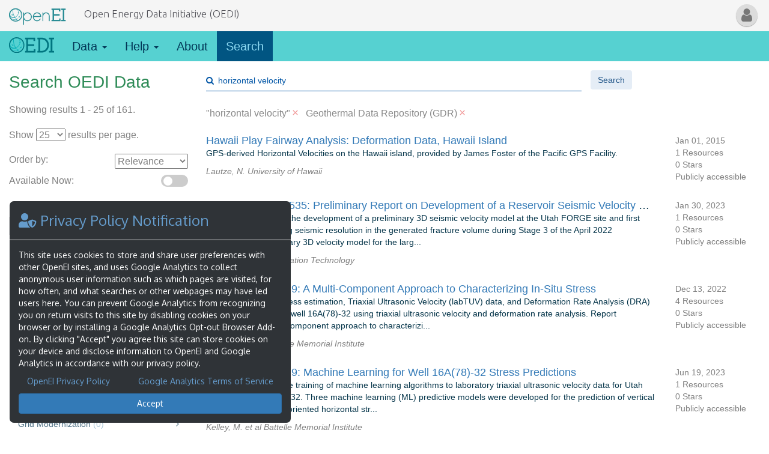

--- FILE ---
content_type: text/html; charset=UTF-8
request_url: https://data.openei.org/search?q=horizontal+velocity&rp%5B%5D=GDR
body_size: 11971
content:
<!DOCTYPE html>
  <html lang="en">
    <head>
      <title>OEDI: Search</title>
      <meta http-equiv="Content-Type" content="text/html; charset=ISO-8859-1" />
      <meta http-equiv="Content-Style-Type" content="text/css" />
      <meta name="Keywords" content="Open Energy Data Initiative, OEDI, DOE-OEDI, data lake, energy, data, energy data, tool, app, webapp" />
      <meta name="Description" content="A searchable online software discovery platform and knowledge base, developed by NREL, and powered by OpenEI: Open Energy Information." />
      <meta name="viewport" content="width=device-width, initial-scale=1.0">

      <!-- Twitter Card data -->
      <meta name="twitter:card" content="summary_large_image" />
      <meta name="twitter:site" content="@ENERGY" />
      <meta name="twitter:creator" content="@NREL" />
      <meta name="twitter:title" content="Open Energy Data Initiative (OEDI)" />
      <meta name="twitter:description" content="A searchable online software discovery platform and knowledge base, developed by NREL, and powered by OpenEI: Open Energy Information.." />
      <meta name="twitter:url" content="https://data.openei.org/" />
      <meta name="twitter:image" content="http://data.openei.org/assets/img/OEDI-text-logo.png" />
    
        <!-- Open Graph data -->
      <meta property="og:title" content="Open Energy Data Initiative (OEDI)" />
      <meta property="og:type" content="website" />
      <meta property="og:url" content="https://data.openei.org/" />
      <meta property="og:image" content="http://data.openei.org/assets/img/OEDI-text-logo.png" />
      <meta property="og:image:secure_url" content="https://data.openei.org/assets/img/OEDI-text-logo.png" />
      <meta property="og:image:type" content="image/png" />
      <meta property="og:image:alt" content="The Open Energy Data Initiative (OEDI) logo." />
      <meta property="og:description" content="A searchable online software discovery platform and knowledge base, developed by NREL, and powered by OpenEI: Open Energy Information." />
      <meta property="og:site_name" content="OpenEI" />
    
      <!-- Favicon -->
      <link rel="shortcut icon" type="image/x-icon" href="/favicon.ico">

      <!-- iOS/Android/MS icons -->
      <link rel="apple-touch-icon" sizes="180x180" href="/assets/img/icons/apple-touch-icon.png">
      <link rel="icon" type="image/png" sizes="32x32" href="/assets/img/icons/favicon-32x32.png">
      <link rel="icon" type="image/png" sizes="192x192" href="/assets/img/icons/android-chrome-192x192.png">
      <link rel="icon" type="image/png" sizes="16x16" href="/assets/img/icons/favicon-16x16.png">
    
      <!-- Icon Manifest / Theme -->
      <link rel="manifest" href="/site.webmanifest">
      <link rel="mask-icon" href="/assets/img/icons/safari-pinned-tab.svg" color="#5bbad5">
      <meta name="msapplication-TileColor" content="#00aba9">
      <meta name="msapplication-TileImage" content="/mstile-144x144.png">
      <meta name="theme-color" content="#ffffff">

      <!-- Common CSS -->
      <link rel="stylesheet" href="https://auth.openei.org/cas/assets/css/common.css" type="text/css" media="screen" />


      <!-- Fonts -->
      <link rel="stylesheet" href="https://use.fontawesome.com/releases/v5.12.0/css/all.css">
      <link href="//maxcdn.bootstrapcdn.com/font-awesome/4.7.0/css/font-awesome.min.css" rel="stylesheet">
      <link href="//fonts.googleapis.com/css?family=Oxygen|Ubuntu:300|Roboto:300" rel="stylesheet">

      <!-- Custom fonts -->
      <link rel="stylesheet" href="/assets/css/font-awesome-custom.css" type="text/css" />

      <!-- Polyfills -->
      <!--[if lte IE 8]><script type="text/javascript" src="/assets/js/polyfills/array.map.js"></script><![endif]-->

      <!-- App CSS -->
      <link rel="stylesheet" href="/assets/css/bootstrap.css" type="text/css" />
      <link rel="stylesheet" href="/assets/css/bootstrap-datepicker.css" type="text/css" />
      <link rel="stylesheet" href="/assets/css/jquery-ui-datepicker-bootstrap-custom.css" type="text/css" />
      <link rel="stylesheet" href="/assets/css/bootstrap-tagmanager.css" type="text/css" />
      <link rel="stylesheet" href="/assets/css/bootstrap-typeahead.css" type="text/css" />
      <link rel="stylesheet" href="/assets/css/openei-nav.css" type="text/css" />
      <link rel="stylesheet" href="/assets/css/main.css" type="text/css" />
      <link rel="stylesheet" href="/assets/css/tutorial.css" type="text/css" />
      <!--[if lte IE 9]><link rel="stylesheet" href="/assets/css/ie-hax.css" type="text/css" /><![endif]-->

      <!-- jQuery -->
      <script src="https://ajax.googleapis.com/ajax/libs/jquery/3.4.1/jquery.min.js" integrity="sha384-vk5WoKIaW/vJyUAd9n/wmopsmNhiy+L2Z+SBxGYnUkunIxVxAv/UtMOhba/xskxh" crossorigin="anonymous"></script>
      <script type="text/javascript" src="//ajax.googleapis.com/ajax/libs/jqueryui/1.12.1/jquery-ui.min.js" integrity="sha384-Dziy8F2VlJQLMShA6FHWNul/veM9bCkRUaLqr199K94ntO5QUrLJBEbYegdSkkqX" crossorigin="anonymous"></script>

      <!-- Common JS -->
      <script type="text/javascript" src="/assets/js/common.js"></script>

      <!-- App JS -->
      <script type="text/javascript" src="/assets/js/main.js"></script>
      <script type="text/javascript" src="/assets/js/bootstrap.js"></script>
      <!-- <script type="text/javascript" src="/assets/js/bootstrap-datepicker.js"></script> -->
      <script type="text/javascript" src="/assets/js/bootstrap-tagmanager.js"></script>
      <script type="text/javascript" src="/assets/js/bootstrap-typeahead.js"></script>
      <script type="text/javascript" src="/assets/js/tutorial/boot-tutorial.js"></script>

      <!-- Head Scripts -->
              <!-- Global site tag (gtag.js) - Google Analytics -->
        <script async src="https://www.googletagmanager.com/gtag/js?id=G-GEZRSCPTPF"></script>
        <script>
          window.dataLayer = window.dataLayer || [];
          function gtag(){dataLayer.push(arguments);}
          gtag('js', new Date());
          gtag('config', 'G-GEZRSCPTPF');
        </script>
          </head>
    <body>
      
<nav class="navbar navbar-default navbar-static-top navbar-openei">
  <div class="container-fluid">

    <div class="navbar-header">
      <a class="navbar-brand" href="//openei.org/wiki/Main_Page" aria-label="Main Page Link">
        <img alt="OpenEI: Energy Information" height="36" width="95" src="/assets/img/OpenEI-Logo.svg" style="pointer-events: none;" />
      </a>
      <!-- Mobile button -->
      <button class="openei-btn-wrapper navbar-toggle collapsed" data-toggle="collapse" data-target="#oeiNavbarCollpase" aria-expanded=" false">
        <span class="openei-user-btn" >
                    <span class="fa fa-user" aria-hidden="true"></span><span class="sr-only">My User</span>
        </span>
      </button>
    </div>

    <!-- Navbar-collapse -->
    <div class="collapse navbar-collapse" id="oeiNavbarCollpase">
      <ul class="nav navbar-nav primary-nav hidden-xs">
        <li><a style="color:#525259;" href="/" title="Home">Open Energy Data Initiative (OEDI)</a></li>
      </ul>

      <!-- User Menu -->
      <ul class="nav navbar-nav navbar-right openei-user">
        <!-- User Menu Dropdown -->
        <li class="dropdown user-menu">

          <a href="https://auth.openei.org/cas/account" class="dropdown-toggle openei-user-btn" data-toggle="dropdown" role="button" rel="nofollow" aria-haspopup="true" aria-expanded="false" >
                        <span class="fa fa-user" aria-hidden="true"></span><span class="sr-only">My User</span>
          </a>

          <ul class="dropdown-menu">
                          <li><a class="create_account" href="https://auth.openei.org/cas/register?redir=https%3A%2F%2Fdata.openei.org%2Fsearch%3Fq%3Dhorizontal%2Bvelocity%26rp%255B%255D%3DGDR">Sign Up</a></li>
              <li><a class="log_in" href="https://auth.openei.org/cas/login?redir=https%3A%2F%2Fdata.openei.org%2Fsearch%3Fq%3Dhorizontal%2Bvelocity%26rp%255B%255D%3DGDR">Login</a></li>
                      </ul>
        </li><!-- end User Menu Dropdown -->
      </ul><!-- end User Menu -->
    </div><!-- end .navbar-collapse -->

  </div><!-- end .container-fluid -->
</nav>
      <!-- <div id="background-canvas"> -->
        <!--  hardcode an image for now. We will need to make an API (or JS tool) to transfer image rotation to other sites, or copy all of the images over. -->
        <!-- <div id="background-image" class="fade-in" alt="background images sourced from unsplash.com" style="background-image: url('https://auth.openei.org/cas/assets/img/unsplash/geyser.jpeg'); opacity: 0;"></div> -->
      <!-- </div> -->

      <div class="container xdr-body-container">
        <div id="content" class="content ui-corner-all clear">
          <a name="top" id="top"></a>
          <!-- start content -->
<nav class="navbar navbar-default xdr-nav">
  <div class="container-fluid">
    <div class="navbar-header">
      <button type="button" class="navbar-toggle collapsed" data-toggle="collapse" data-target="#xdrLargeScreenNav" aria-expanded="false">
        <span class="sr-only">Toggle navigation</span>
        <span class="icon-bar"></span>
        <span class="icon-bar"></span>
        <span class="icon-bar"></span>
      </button>
      <a class="navbar-brand home-link" href="/home" aria-label="Link to Home">
        <img class="home-logo" src="/assets/img/OEDI_logo_color.svg" alt="OEDI logo" aria-hidden="true" width="86"/>
      </a>
    </div>

    <div class="collapse navbar-collapse jc-sb main-nav" id="xdrLargeScreenNav">
      <ul class="nav navbar-nav">
        <li class="dropdown ">
          <a id="data-dropdown" class="dropdown-toggle" data-toggle="dropdown" href="#">
            Data
            <b class="caret"></b>
          </a>
          <ul class="dropdown-menu">
            <li value='1' id="tutorialViewSubmissions"><a href="/submissions/all">View All Submissions</a></li>
                        <li><a href="/data_lakes">Data Lakes</a></li>
            <li role="separator" class="divider"></li>
                        <li><a tabindex="-1" href="/submit">Submit Data</a></li>
          </ul>
        </li>
        <li class="dropdown ">
          <a class="dropdown-toggle" data-toggle="dropdown" href="#">
            Help
            <b class="caret"></b>
          </a>
          <ul class="dropdown-menu">
            <li><a tabindex="-1" href="/faq">Frequently Asked Questions</a></li>
                        <li><a tabindex="-1" href="https://data.openei.org/submissions/11" target="_blank" rel="noopener">Data Submission Best Practices</a></li>
            <li><a tabindex="-1" href="https://youtube.com/playlist?list=PL4lfI7kmtVfoYHJJfHA68ybf8iLsDsoiX" target="_blank" rel="noopener">Data Submission Tutorial Videos</a></li>
            <li><a tabindex="-1" href=mailto:OpenEI.Webmaster@nrel.gov>Contact OpenEI Help</a></li>
          </ul>
        </li>
        <li class=""><a href="/about">About</a></li>
        <li class="active"><a href="/search">Search</a></li>
      </ul>
          </div><!-- end .navbar-collapse -->
  </div><!-- end .container-fluid -->
</nav>

<link rel="stylesheet" href="assets/css/search.css" type="text/css"/>
<script type="text/javascript" src="assets/js/search.js"></script>
<div class="container search-page-wrapper xdr-search">
  <div class="row">
    <div class="col-xs-12" id="searchpage-wrapper">
      <h1 class="search-h1 col-xs-12 col-sm-4 col-md-3">Search OEDI Data</h1>
      <!-- Search and Submit -->
      <div class="searchpage-search">
        <form id="searchForm" name="search_form" action="search" method="get">
          <input type="hidden" name="rp[]" value="GDR">          <input type="hidden" id="searchSort" name="sort" value="relevance">
          <input type="hidden" id="searchSize" name="size" value="25">
          <input type="hidden" id="searchAvailability" name="availability" value="">
          <div class="form-group">
            <div class="col-xs-8 col-sm-6 col-md-6 col-no-padding search-box">
              <i class="fa fa-search"></i><input type="text" name="q" class="form-control search-query" placeholder="search OEDI data" autocomplete="off" value="horizontal velocity">
            </div>
            <div class="col-xs-2">
              <button class="btn btn-xdr-blue-solid" type="submit" aria-label="Search OEDI data">Search</button>
            </div>
          </div>
        </form>
      </div>
    </div>
  </div>
  <div id="searchContent" class="row">
    <div class="col-xs-12">
      <!-- facets and results -->
      <div class="row outer-search-panel">
        <!-- facets -->
        <div class="col-xs-12 col-md-3 facets-wrapper xdr-facets-wrapper">
          <div class="count-and-sort"><div id="resultStats" class="results-total search-results-info">Showing results 1 - 25 of 161.</div></div>
          <div class="results-qty-selector"><span>Show
            <select name="resultsPerPage" onchange="changeResultsPerPage(this)">
              <option value="25" selected >25</option>
              <option value="50"  >50</option>
              <option value="100"  >100</option>
            </select>
          results per page.</span></div>
                <div class="search-order-by"><h5 class="toggle-search-label">Order by:</h5>
        <div class="btn-group" role="group" aria-label="sort options"">
             <select name="sortSelect" class="sort-select" onchange="sortResultsPerPage(this)">
<option value="?q=horizontal+velocity&rp[]=GDR&sort=relevance"  selected>Relevance</option>
<option value="?q=horizontal+velocity&rp[]=GDR&sort=pub_date_desc" >Most Recent</option>
<option value="?q=horizontal+velocity&rp[]=GDR&sort=starred_desc" >Most Starred</option>
             </select>        </div>      </div>                <div class="search-availability"><h5 class="toggle-search-label">Available Now:</h5>
        <div class="btn-group" role="group" aria-label="availability options">
             <label class="availability-switch">                 <input type="checkbox" id="xdrAvailability" onchange="sortResultsPerPage(this)" " value="?q=horizontal+velocity&rp[]=GDR&sort=relevance&availability=public_only" aria-label="Available Now" />
              <span class="availability-slider round"></span>            </label>        </div>      </div>          <a id="toggleFilters" class="btn btn-collab-primary hidden" title="Show/Hide Filters" href="javascript:void(0);">Filters <i class="fa fa-caret-down" aria-hidden="true"></i></a>
                      <a id="clear-all-facets" class="btn btn-sm" title="Hide Facets" href="search">Clear All Filters <span class="remove-filter">&times;</span></a>
                       <div id="facetBlocks">
              <div id="subject-section" class="col-xs-12 filter-section">
    <div class="filter-title">Research Areas</div>
    <ul>
<li>
<label class="search-facet" data-url="search?q=horizontal+velocity&rp[]=GDR&ra[]=Geothermal+Energy&sort=relevance" for="Research Areas">
Geothermal Energy <span class="search-facet-count">(161)</span>
<span class="apply-filter"><i class="fa fa-angle-right"></i></span>
<a href="search?q=horizontal+velocity&ra[]=Geothermal Energy" class="search-only-result">only</a>
</label>
</li>
<li>
<label class="search-facet" data-url="search?q=horizontal+velocity&rp[]=GDR&ra[]=Wind+Energy&sort=relevance" for="Research Areas">
Wind Energy <span class="search-facet-count">(0)</span>
<span class="apply-filter"><i class="fa fa-angle-right"></i></span>
<a href="search?q=horizontal+velocity&ra[]=Wind Energy" class="search-only-result">only</a>
</label>
</li>
<li>
<label class="search-facet" data-url="search?q=horizontal+velocity&rp[]=GDR&ra[]=Marine+Energy&sort=relevance" for="Research Areas">
Marine Energy <span class="search-facet-count">(0)</span>
<span class="apply-filter"><i class="fa fa-angle-right"></i></span>
<a href="search?q=horizontal+velocity&ra[]=Marine Energy" class="search-only-result">only</a>
</label>
</li>
<li>
<label class="search-facet" data-url="search?q=horizontal+velocity&rp[]=GDR&ra[]=Water+Power&sort=relevance" for="Research Areas">
Water Power <span class="search-facet-count">(0)</span>
<span class="apply-filter"><i class="fa fa-angle-right"></i></span>
<a href="search?q=horizontal+velocity&ra[]=Water Power" class="search-only-result">only</a>
</label>
</li>
<li>
<label class="search-facet" data-url="search?q=horizontal+velocity&rp[]=GDR&ra[]=Solar+Power&sort=relevance" for="Research Areas">
Solar Power <span class="search-facet-count">(0)</span>
<span class="apply-filter"><i class="fa fa-angle-right"></i></span>
<a href="search?q=horizontal+velocity&ra[]=Solar Power" class="search-only-result">only</a>
</label>
</li>
<li>
<label class="search-facet" data-url="search?q=horizontal+velocity&rp[]=GDR&ra[]=Energy+Analysis&sort=relevance" for="Research Areas">
Energy Analysis <span class="search-facet-count">(0)</span>
<span class="apply-filter"><i class="fa fa-angle-right"></i></span>
<a href="search?q=horizontal+velocity&ra[]=Energy Analysis" class="search-only-result">only</a>
</label>
</li>
<li>
<label class="search-facet" data-url="search?q=horizontal+velocity&rp[]=GDR&ra[]=Energy+Systems+Integration&sort=relevance" for="Research Areas">
Energy Systems Integration <span class="search-facet-count">(0)</span>
<span class="apply-filter"><i class="fa fa-angle-right"></i></span>
<a href="search?q=horizontal+velocity&ra[]=Energy Systems Integration" class="search-only-result">only</a>
</label>
</li>
<li>
<label class="search-facet" data-url="search?q=horizontal+velocity&rp[]=GDR&ra[]=Computational+Science&sort=relevance" for="Research Areas">
Computational Science <span class="search-facet-count">(0)</span>
<span class="apply-filter"><i class="fa fa-angle-right"></i></span>
<a href="search?q=horizontal+velocity&ra[]=Computational Science" class="search-only-result">only</a>
</label>
</li>
<li>
<label class="search-facet" data-url="search?q=horizontal+velocity&rp[]=GDR&ra[]=Advanced+Manufacturing&sort=relevance" for="Research Areas">
Advanced Manufacturing <span class="search-facet-count">(0)</span>
<span class="apply-filter"><i class="fa fa-angle-right"></i></span>
<a href="search?q=horizontal+velocity&ra[]=Advanced Manufacturing" class="search-only-result">only</a>
</label>
</li>
<li>
<label class="search-facet" data-url="search?q=horizontal+velocity&rp[]=GDR&ra[]=Buildings+Efficiency&sort=relevance" for="Research Areas">
Buildings Efficiency <span class="search-facet-count">(0)</span>
<span class="apply-filter"><i class="fa fa-angle-right"></i></span>
<a href="search?q=horizontal+velocity&ra[]=Buildings Efficiency" class="search-only-result">only</a>
</label>
</li>
<li>
<label class="search-facet" data-url="search?q=horizontal+velocity&rp[]=GDR&ra[]=Grid+Modernization&sort=relevance" for="Research Areas">
Grid Modernization <span class="search-facet-count">(0)</span>
<span class="apply-filter"><i class="fa fa-angle-right"></i></span>
<a href="search?q=horizontal+velocity&ra[]=Grid Modernization" class="search-only-result">only</a>
</label>
</li>
<li>
<label class="search-facet" data-url="search?q=horizontal+velocity&rp[]=GDR&ra[]=Materials+Science&sort=relevance" for="Research Areas">
Materials Science <span class="search-facet-count">(0)</span>
<span class="apply-filter"><i class="fa fa-angle-right"></i></span>
<a href="search?q=horizontal+velocity&ra[]=Materials Science" class="search-only-result">only</a>
</label>
</li>
</ul>
</div>  <div id="subject-section" class="col-xs-12 filter-section">
    <div class="filter-title">Accessibility</div>
    <ul>
<li>
<label class="search-facet" data-url="search?q=horizontal+velocity&rp[]=GDR&ax[]=Downloadable&sort=relevance" for="Accessibility">
Downloadable <span class="search-facet-count">(154)</span>
<span class="apply-filter"><i class="fa fa-angle-right"></i></span>
<a href="search?q=horizontal+velocity&ax[]=Downloadable" class="search-only-result">only</a>
</label>
</li>
<li>
<label class="search-facet" data-url="search?q=horizontal+velocity&rp[]=GDR&ax[]=Amazon&sort=relevance" for="Accessibility">
Amazon <span class="search-facet-count">(4)</span>
<span class="apply-filter"><i class="fa fa-angle-right"></i></span>
<a href="search?q=horizontal+velocity&ax[]=Amazon" class="search-only-result">only</a>
</label>
</li>
<li>
<label class="search-facet" data-url="search?q=horizontal+velocity&rp[]=GDR&ax[]=Microsoft+Azure&sort=relevance" for="Accessibility">
Microsoft Azure <span class="search-facet-count">(0)</span>
<span class="apply-filter"><i class="fa fa-angle-right"></i></span>
<a href="search?q=horizontal+velocity&ax[]=Microsoft Azure" class="search-only-result">only</a>
</label>
</li>
</ul>
</div>  <div id="subject-section" class="col-xs-12 filter-section">
    <div class="filter-title">Data Type</div>
    <ul>
<li>
<label class="search-facet" data-url="search?q=horizontal+velocity&rp[]=GDR&dt[]=data&sort=relevance" for="Data Type">
Data <span class="search-facet-count">(76)</span>
<span class="apply-filter"><i class="fa fa-angle-right"></i></span>
<a href="search?q=horizontal+velocity&dt[]=data" class="search-only-result">only</a>
</label>
</li>
<li>
<label class="search-facet" data-url="search?q=horizontal+velocity&rp[]=GDR&dt[]=document&sort=relevance" for="Data Type">
Document <span class="search-facet-count">(75)</span>
<span class="apply-filter"><i class="fa fa-angle-right"></i></span>
<a href="search?q=horizontal+velocity&dt[]=document" class="search-only-result">only</a>
</label>
</li>
<li>
<label class="search-facet" data-url="search?q=horizontal+velocity&rp[]=GDR&dt[]=archive&sort=relevance" for="Data Type">
Archive <span class="search-facet-count">(55)</span>
<span class="apply-filter"><i class="fa fa-angle-right"></i></span>
<a href="search?q=horizontal+velocity&dt[]=archive" class="search-only-result">only</a>
</label>
</li>
<li>
<label class="search-facet" data-url="search?q=horizontal+velocity&rp[]=GDR&dt[]=website&sort=relevance" for="Data Type">
Website <span class="search-facet-count">(43)</span>
<span class="apply-filter"><i class="fa fa-angle-right"></i></span>
<a href="search?q=horizontal+velocity&dt[]=website" class="search-only-result">only</a>
</label>
</li>
<li>
<label class="search-facet" data-url="search?q=horizontal+velocity&rp[]=GDR&gs[]=geospatial_data&sort=relevance" for="Data Type">
Geospatial Data <span class="search-facet-count">(30)</span>
<span class="apply-filter"><i class="fa fa-angle-right"></i></span>
<a href="search?q=horizontal+velocity&gs[]=geospatial_data" class="search-only-result">only</a>
</label>
</li>
<li>
<label class="search-facet" data-url="search?q=horizontal+velocity&rp[]=GDR&dt[]=image&sort=relevance" for="Data Type">
Image <span class="search-facet-count">(16)</span>
<span class="apply-filter"><i class="fa fa-angle-right"></i></span>
<a href="search?q=horizontal+velocity&dt[]=image" class="search-only-result">only</a>
</label>
</li>
<li>
<label class="search-facet" data-url="search?q=horizontal+velocity&rp[]=GDR&dt[]=video&sort=relevance" for="Data Type">
Video <span class="search-facet-count">(11)</span>
<span class="apply-filter"><i class="fa fa-angle-right"></i></span>
<a href="search?q=horizontal+velocity&dt[]=video" class="search-only-result">only</a>
</label>
</li>
<li>
<label class="search-facet" data-url="search?q=horizontal+velocity&rp[]=GDR&dt[]=map&sort=relevance" for="Data Type">
Map <span class="search-facet-count">(8)</span>
<span class="apply-filter"><i class="fa fa-angle-right"></i></span>
<a href="search?q=horizontal+velocity&dt[]=map" class="search-only-result">only</a>
</label>
</li>
<li>
<label class="search-facet" data-url="search?q=horizontal+velocity&rp[]=GDR&dt[]=code&sort=relevance" for="Data Type">
Code <span class="search-facet-count">(7)</span>
<span class="apply-filter"><i class="fa fa-angle-right"></i></span>
<a href="search?q=horizontal+velocity&dt[]=code" class="search-only-result">only</a>
</label>
<ul>
<li>
<label class="search-facet" data-url="search?q=horizontal+velocity&rp[]=GDR&dt2[]=HTML&sort=relevance" for="Data Type2">
HTML <span class="search-facet-count">(3)</span>
<span class="apply-filter"><i class="fa fa-angle-right"></i></span>
<a href="search?q=horizontal+velocity&dt2[]=HTML" class="search-only-result">only</a>
</label>
</li>
<li>
<label class="search-facet" data-url="search?q=horizontal+velocity&rp[]=GDR&dt2[]=JavaScript&sort=relevance" for="Data Type2">
JavaScript <span class="search-facet-count">(3)</span>
<span class="apply-filter"><i class="fa fa-angle-right"></i></span>
<a href="search?q=horizontal+velocity&dt2[]=JavaScript" class="search-only-result">only</a>
</label>
</li>
<li>
<label class="search-facet" data-url="search?q=horizontal+velocity&rp[]=GDR&dt2[]=MATLAB&sort=relevance" for="Data Type2">
MATLAB <span class="search-facet-count">(2)</span>
<span class="apply-filter"><i class="fa fa-angle-right"></i></span>
<a href="search?q=horizontal+velocity&dt2[]=MATLAB" class="search-only-result">only</a>
</label>
</li>
<li>
<label class="search-facet" data-url="search?q=horizontal+velocity&rp[]=GDR&dt2[]=CSS&sort=relevance" for="Data Type2">
CSS <span class="search-facet-count">(1)</span>
<span class="apply-filter"><i class="fa fa-angle-right"></i></span>
<a href="search?q=horizontal+velocity&dt2[]=CSS" class="search-only-result">only</a>
</label>
</li>
<li>
<label class="search-facet" data-url="search?q=horizontal+velocity&rp[]=GDR&dt2[]=Jupyter+Notebook&sort=relevance" for="Data Type2">
Jupyter Notebook <span class="search-facet-count">(1)</span>
<span class="apply-filter"><i class="fa fa-angle-right"></i></span>
<a href="search?q=horizontal+velocity&dt2[]=Jupyter Notebook" class="search-only-result">only</a>
</label>
</li>
<li>
<label class="search-facet" data-url="search?q=horizontal+velocity&rp[]=GDR&dt2[]=Python&sort=relevance" for="Data Type2">
Python <span class="search-facet-count">(1)</span>
<span class="apply-filter"><i class="fa fa-angle-right"></i></span>
<a href="search?q=horizontal+velocity&dt2[]=Python" class="search-only-result">only</a>
</label>
</li>
<li>
<label class="search-facet" data-url="search?q=horizontal+velocity&rp[]=GDR&dt2[]=MatLab&sort=relevance" for="Data Type2">
MatLab <span class="search-facet-count">(0)</span>
<span class="apply-filter"><i class="fa fa-angle-right"></i></span>
<a href="search?q=horizontal+velocity&dt2[]=MatLab" class="search-only-result">only</a>
</label>
</li>
<li>
<label class="search-facet" data-url="search?q=horizontal+velocity&rp[]=GDR&dt2[]=matlab&sort=relevance" for="Data Type2">
matlab <span class="search-facet-count">(0)</span>
<span class="apply-filter"><i class="fa fa-angle-right"></i></span>
<a href="search?q=horizontal+velocity&dt2[]=matlab" class="search-only-result">only</a>
</label>
</li>
<li>
<label class="search-facet" data-url="search?q=horizontal+velocity&rp[]=GDR&dt2[]=python&sort=relevance" for="Data Type2">
python <span class="search-facet-count">(0)</span>
<span class="apply-filter"><i class="fa fa-angle-right"></i></span>
<a href="search?q=horizontal+velocity&dt2[]=python" class="search-only-result">only</a>
</label>
</li>
</ul>
</li>
<li>
<label class="search-facet" data-url="search?q=horizontal+velocity&rp[]=GDR&dt[]=presentation&sort=relevance" for="Data Type">
Presentation <span class="search-facet-count">(6)</span>
<span class="apply-filter"><i class="fa fa-angle-right"></i></span>
<a href="search?q=horizontal+velocity&dt[]=presentation" class="search-only-result">only</a>
</label>
</li>
<li>
<label class="search-facet" data-url="search?q=horizontal+velocity&rp[]=GDR&bd[]=big_data&sort=relevance" for="Data Type">
Big Data <span class="search-facet-count">(6)</span>
<span class="apply-filter"><i class="fa fa-angle-right"></i></span>
<a href="search?q=horizontal+velocity&bd[]=big_data" class="search-only-result">only</a>
</label>
</li>
<li>
<label class="search-facet" data-url="search?q=horizontal+velocity&rp[]=GDR&dt[]=image_chart&sort=relevance" for="Data Type">
Chart or Graph <span class="search-facet-count">(2)</span>
<span class="apply-filter"><i class="fa fa-angle-right"></i></span>
<a href="search?q=horizontal+velocity&dt[]=image_chart" class="search-only-result">only</a>
</label>
</li>
</ul>
</div>  <div id="subject-section" class="col-xs-12 filter-section">
    <div class="filter-title">Organization</div>
    <ul>
<li>
<label class="search-facet" data-url="search?q=horizontal+velocity&rp[]=GDR&pb[]=Energy+and+Geoscience+Institute+at+the+University+of+Utah&sort=relevance" for="Organization">
Energy and Geoscience Institute at the University of Utah <span class="search-facet-count">(17)</span>
<span class="apply-filter"><i class="fa fa-angle-right"></i></span>
<a href="search?q=horizontal+velocity&pb[]=Energy and Geoscience Institute at the University of Utah" class="search-only-result">only</a>
</label>
</li>
<li>
<label class="search-facet" data-url="search?q=horizontal+velocity&rp[]=GDR&pb[]=University+of+Wisconsin&sort=relevance" for="Organization">
University of Wisconsin <span class="search-facet-count">(14)</span>
<span class="apply-filter"><i class="fa fa-angle-right"></i></span>
<a href="search?q=horizontal+velocity&pb[]=University of Wisconsin" class="search-only-result">only</a>
</label>
</li>
<li>
<label class="search-facet" data-url="search?q=horizontal+velocity&rp[]=GDR&pb[]=Lawrence+Berkeley+National+Laboratory&sort=relevance" for="Organization">
Lawrence Berkeley National Laboratory <span class="search-facet-count">(13)</span>
<span class="apply-filter"><i class="fa fa-angle-right"></i></span>
<a href="search?q=horizontal+velocity&pb[]=Lawrence Berkeley National Laboratory" class="search-only-result">only</a>
</label>
</li>
<li>
<label class="search-facet" data-url="search?q=horizontal+velocity&rp[]=GDR&pb[]=Sandia+National+Laboratories&sort=relevance" for="Organization">
Sandia National Laboratories <span class="search-facet-count">(9)</span>
<span class="apply-filter"><i class="fa fa-angle-right"></i></span>
<a href="search?q=horizontal+velocity&pb[]=Sandia National Laboratories" class="search-only-result">only</a>
</label>
</li>
<li>
<label class="search-facet" data-url="search?q=horizontal+velocity&rp[]=GDR&pb[]=Oski+Energy+LLC&sort=relevance" for="Organization">
Oski Energy LLC <span class="search-facet-count">(10)</span>
<span class="apply-filter"><i class="fa fa-angle-right"></i></span>
<a href="search?q=horizontal+velocity&pb[]=Oski Energy LLC" class="search-only-result">only</a>
</label>
</li>
<li>
<label class="search-facet" data-url="search?q=horizontal+velocity&rp[]=GDR&pb[]=Pennsylvania+State+University&sort=relevance" for="Organization">
Pennsylvania State University <span class="search-facet-count">(8)</span>
<span class="apply-filter"><i class="fa fa-angle-right"></i></span>
<a href="search?q=horizontal+velocity&pb[]=Pennsylvania State University" class="search-only-result">only</a>
</label>
</li>
<li>
<label class="search-facet" data-url="search?q=horizontal+velocity&rp[]=GDR&pb[]=University+of+Nevada&sort=relevance" for="Organization">
University of Nevada <span class="search-facet-count">(8)</span>
<span class="apply-filter"><i class="fa fa-angle-right"></i></span>
<a href="search?q=horizontal+velocity&pb[]=University of Nevada" class="search-only-result">only</a>
</label>
</li>
<li>
<label class="search-facet" data-url="search?q=horizontal+velocity&rp[]=GDR&pb[]=University+of+Hawaii&sort=relevance" for="Organization">
University of Hawaii <span class="search-facet-count">(6)</span>
<span class="apply-filter"><i class="fa fa-angle-right"></i></span>
<a href="search?q=horizontal+velocity&pb[]=University of Hawaii" class="search-only-result">only</a>
</label>
</li>
<li>
<label class="search-facet" data-url="search?q=horizontal+velocity&rp[]=GDR&pb[]=Battelle+Memorial+Institute&sort=relevance" for="Organization">
Battelle Memorial Institute <span class="search-facet-count">(5)</span>
<span class="apply-filter"><i class="fa fa-angle-right"></i></span>
<a href="search?q=horizontal+velocity&pb[]=Battelle Memorial Institute" class="search-only-result">only</a>
</label>
</li>
<li>
<label class="search-facet" data-url="search?q=horizontal+velocity&rp[]=GDR&pb[]=Colorado+School+of+Mines&sort=relevance" for="Organization">
Colorado School of Mines <span class="search-facet-count">(4)</span>
<span class="apply-filter"><i class="fa fa-angle-right"></i></span>
<a href="search?q=horizontal+velocity&pb[]=Colorado School of Mines" class="search-only-result">only</a>
</label>
</li>
</ul>
</div>  <div id="subject-section" class="col-xs-12 filter-section">
    <div class="filter-title">Source</div>
    <ul>
<li>
<label class="search-facet active" data-url="search?q=horizontal+velocity&sort=relevance" for="Source">
Geothermal Data Repository (GDR) <span class="search-facet-count">(161)</span>
<span class="remove-filter">&times;</span>
<a href="search?q=horizontal+velocity&rp[]=GDR" class="search-only-result">only</a>
</label>
</li>
<li>
<label class="search-facet" data-url="search?q=horizontal+velocity&rp[]=GDR&rp[]=A2E&sort=relevance" for="Source">
A2E <span class="search-facet-count">(93)</span>
<span class="apply-filter"><i class="fa fa-angle-right"></i></span>
<a href="search?q=horizontal+velocity&rp[]=A2E" class="search-only-result">only</a>
</label>
</li>
<li>
<label class="search-facet" data-url="search?q=horizontal+velocity&rp[]=GDR&rp[]=MHKDR&sort=relevance" for="Source">
Marine and Hydrokinetic Data Repository (MHKDR) <span class="search-facet-count">(77)</span>
<span class="apply-filter"><i class="fa fa-angle-right"></i></span>
<a href="search?q=horizontal+velocity&rp[]=MHKDR" class="search-only-result">only</a>
</label>
</li>
<li>
<label class="search-facet" data-url="search?q=horizontal+velocity&rp[]=GDR&rp[]=OEDI&sort=relevance" for="Source">
OpenEI Energy Data (OEDI) <span class="search-facet-count">(25)</span>
<span class="apply-filter"><i class="fa fa-angle-right"></i></span>
<a href="search?q=horizontal+velocity&rp[]=OEDI" class="search-only-result">only</a>
</label>
</li>
<li>
<label class="search-facet" data-url="search?q=horizontal+velocity&rp[]=GDR&rp[]=NREL&sort=relevance" for="Source">
National Renewable Energy Laboratory (NREL) <span class="search-facet-count">(15)</span>
<span class="apply-filter"><i class="fa fa-angle-right"></i></span>
<a href="search?q=horizontal+velocity&rp[]=NREL" class="search-only-result">only</a>
</label>
</li>
</ul>
</div>          </div>
        </div>
        <!-- results -->
        <div class="col-xs-12 col-md-9 results-wrapper xdr-results-wrapper">
          <div class="row count-and-sort">
            <div class="col-xs-12 col-md-10 applied-filters">
              <div class="breadcrumb-filter">"horizontal velocity"<span class="remove-filter"><a href="search?rp[]=GDR&sort=relevance" aria-label="remove filter">&times;</a></span></div><div class="breadcrumb-filter">Geothermal Data Repository (GDR)<span class="remove-filter"><a href="search?q=horizontal+velocity&sort=relevance">&times;</a></span></div>            </div>
          </div>
          <div class="row resource-result"><div class="col-xs-12 col-sm-10 submission-details">  <h3 class="result-head"><a href="https://data.openei.org/submissions/6836">Hawaii Play Fairway Analysis: Deformation Data, Hawaii Island</a></h3>  <div class="sr-abstract">GPS-derived Horizontal Velocities on the Hawaii island, provided by James Foster of the Pacific GPS Facility.</div>  <div class="sr-publication-info">Lautze, N. University of Hawaii</div></div><div class="col-xs-12 col-sm-2 submission-details">  <div class="search-additional-info">Jan 01, 2015<br>1 Resources<br>0 Stars<br>Publicly accessible</div></div></div><div class="row resource-result"><div class="col-xs-12 col-sm-10 submission-details">  <h3 class="result-head"><a href="https://data.openei.org/submissions/7564">Utah FORGE 3-2535: Preliminary Report on Development of a Reservoir Seismic Velocity Model</a></h3>  <div class="sr-abstract">This report describes the development of a preliminary 3D seismic velocity model at the Utah FORGE site and first results from estimating seismic resolution in the generated fracture volume during Stage 3 of the April 2022 stimulation.

A preliminary 3D velocity model for the larg...</div>  <div class="sr-publication-info">Gritto, R. Array Information Technology</div></div><div class="col-xs-12 col-sm-2 submission-details">  <div class="search-additional-info">Jan 30, 2023<br>1 Resources<br>0 Stars<br>Publicly accessible</div></div></div><div class="row resource-result"><div class="col-xs-12 col-sm-10 submission-details">  <h3 class="result-head"><a href="https://data.openei.org/submissions/8504">Utah FORGE 2439: A Multi-Component Approach to Characterizing In-Situ Stress</a></h3>  <div class="sr-abstract">Core-based in-situ stress estimation, Triaxial Ultrasonic Velocity (labTUV) data, and Deformation Rate Analysis (DRA) data for Utah FORGE well 16A(78)-32 using triaxial ultrasonic velocity and deformation rate analysis. Report documenting a multi-component approach to characterizi...</div>  <div class="sr-publication-info">Bunger, A. et al Battelle Memorial Institute</div></div><div class="col-xs-12 col-sm-2 submission-details">  <div class="search-additional-info">Dec 13, 2022<br>4 Resources<br>0 Stars<br>Publicly accessible</div></div></div><div class="row resource-result"><div class="col-xs-12 col-sm-10 submission-details">  <h3 class="result-head"><a href="https://data.openei.org/submissions/8508">Utah FORGE 2439: Machine Learning for Well 16A(78)-32 Stress Predictions</a></h3>  <div class="sr-abstract">This report reviews the training of machine learning algorithms to laboratory triaxial ultrasonic velocity data for Utah FORGE Well 16A(78)-32.  Three machine learning (ML) predictive models were developed for the prediction of vertical and two orthogonally oriented horizontal str...</div>  <div class="sr-publication-info">Kelley, M. et al Battelle Memorial Institute</div></div><div class="col-xs-12 col-sm-2 submission-details">  <div class="search-additional-info">Jun 19, 2023<br>1 Resources<br>0 Stars<br>Publicly accessible</div></div></div><div class="row resource-result"><div class="col-xs-12 col-sm-10 submission-details">  <h3 class="result-head"><a href="https://data.openei.org/submissions/7223">Active Source 3D Seismic Tomography of Brady Hot Springs Geothermal Field, Nevada</a></h3>  <div class="sr-abstract">We deployed a dense seismic array to image the shallow structure in the injection area of the Brady Hot Springs geothermal site in Nevada. The array was composed of 238 5 Hz, three-component nodal instruments and 8,700 m of distributed acoustic sensing (DAS) fiber-optic cable inst...</div>  <div class="sr-publication-info">Parker, L. University of Wisconsin</div></div><div class="col-xs-12 col-sm-2 submission-details">  <div class="search-additional-info">Aug 09, 2017<br>1 Resources<br>0 Stars<br>Publicly accessible</div></div></div><div class="row resource-result"><div class="col-xs-12 col-sm-10 submission-details">  <h3 class="result-head"><a href="https://data.openei.org/submissions/7474">Thermal-Hydrological-Mechanical Modelling of Stockton University Reservoir Cooling System, Large Scale Grid</a></h3>  <div class="sr-abstract">Mesh, properties, initial conditions, injection/withdrawal rates for modeling thermal, hydrological, and mechanical effects of fluid injection to and withdrawal from ground for Stockton University reservoir cooling system (aquifer storage cooling system), Galloway, New Jersey, on ...</div>  <div class="sr-publication-info">Smith, J. et al Lawrence Berkeley National Laboratory</div></div><div class="col-xs-12 col-sm-2 submission-details">  <div class="search-additional-info">Feb 26, 2021<br>15 Resources<br>0 Stars<br>Publicly accessible</div></div></div><div class="row resource-result"><div class="col-xs-12 col-sm-10 submission-details">  <h3 class="result-head"><a href="https://data.openei.org/submissions/6580">Ground Source Heat Pump Parameter Survey</a></h3>  <div class="sr-abstract">The purpose of this report is to investigate the effects of various parameters in a horizontal loop geothermal heat pump system. The obtained values include the temperature distribution over the entire system as well as the exiting temperature and bulk heat rate of the fluid. The ...</div>  <div class="sr-publication-info">Gray, E. Wright State University</div></div><div class="col-xs-12 col-sm-2 submission-details">  <div class="search-additional-info">Jul 31, 2013<br>1 Resources<br>0 Stars<br>Publicly accessible</div></div></div><div class="row resource-result"><div class="col-xs-12 col-sm-10 submission-details">  <h3 class="result-head"><a href="https://data.openei.org/submissions/8431">Utah FORGE 2-2439v2: Reports on Stress Prediction and Modeling for Well 16B(78)-32 May 2025</a></h3>  <div class="sr-abstract">These two reports from the University of Pittsburgh document related efforts under Utah FORGE Project 2-2439v2 to estimate in-situ stresses in well 16B(78)-32 using laboratory data, machine learning models, and physics-based simulations. One report focuses on developing and valida...</div>  <div class="sr-publication-info">Lu, G. et al University of Pittsburgh</div></div><div class="col-xs-12 col-sm-2 submission-details">  <div class="search-additional-info">Jun 05, 2025<br>2 Resources<br>0 Stars<br>Publicly accessible</div></div></div><div class="row resource-result"><div class="col-xs-12 col-sm-10 submission-details">  <h3 class="result-head"><a href="https://data.openei.org/submissions/7287">Utah FORGE: GPS Data Deformation Monitoring</a></h3>  <div class="sr-abstract">This data bundle contains raw GPS data files and resulting data using Trimble Business Center and NOAA OPUS to process the GPS data in spreadsheets with station coordinates and elevations. A map of station locations is included along with the final processing report which includes...</div>  <div class="sr-publication-info">Erickson, B. and McKean, A. Energy and Geoscience Institute at the University of Utah</div></div><div class="col-xs-12 col-sm-2 submission-details">  <div class="search-additional-info">Jun 24, 2019<br>2 Resources<br>0 Stars<br>Publicly accessible</div></div></div><div class="row resource-result"><div class="col-xs-12 col-sm-10 submission-details">  <h3 class="result-head"><a href="https://data.openei.org/submissions/7272">Material Properties for Brady Hot Springs Nevada USA from PoroTomo Project</a></h3>  <div class="sr-abstract">The PoroTomo team has completed inverse modeling of the three data sets (seismology, geodesy, and hydrology) individually, as described previously. The estimated values of the material properties are registered on a three-dimensional grid with a spacing of 25 meters between nodes....</div>  <div class="sr-publication-info">Feigl, K. and PoroTomo Team, . University of Wisconsin</div></div><div class="col-xs-12 col-sm-2 submission-details">  <div class="search-additional-info">Mar 06, 2019<br>10 Resources<br>0 Stars<br>Publicly accessible</div></div></div><div class="row resource-result"><div class="col-xs-12 col-sm-10 submission-details">  <h3 class="result-head"><a href="https://data.openei.org/submissions/7711">Utah FORGE 2-2439v2: Report on Predicting Far-Field Stresses Using Finite Element Modeling and Near-Wellbore Machine Learning for Well 16A(78)-32</a></h3>  <div class="sr-abstract">This report presents the far-field stress predictions at two locations along the vertical section of Utah FORGE Well 16A (78)-32 using a physics-based thermo-poro-mechanical model. Three principal stresses in far-field were obtained by solving an inverse problem based on the near-...</div>  <div class="sr-publication-info">Lu, G. et al University of Pittsburgh</div></div><div class="col-xs-12 col-sm-2 submission-details">  <div class="search-additional-info">Aug 30, 2024<br>2 Resources<br>0 Stars<br>Publicly accessible</div></div></div><div class="row resource-result"><div class="col-xs-12 col-sm-10 submission-details">  <h3 class="result-head"><a href="https://data.openei.org/submissions/7081">Maui Aeromagnetic Survey</a></h3>  <div class="sr-abstract">Map, image, and data files, and a summary report of a high-resolution aeromagnetic survey of southern Maui, Hawai'i completed by EDCON-PRJ, Inc. for Ormat Nevada Inc using an helicopter and a towed sensor array.</div>  <div class="sr-publication-info">Akerley, J. Ormat Nevada Inc</div></div><div class="col-xs-12 col-sm-2 submission-details">  <div class="search-additional-info">Apr 17, 2010<br>12 Resources<br>0 Stars<br>Publicly accessible</div></div></div><div class="row resource-result"><div class="col-xs-12 col-sm-10 submission-details">  <h3 class="result-head"><a href="https://data.openei.org/submissions/7359">EGS Collab Experiment 1: 3D Seismic Velocity Model and Updated Microseismic Catalog from Double-Difference Seismic Tomography</a></h3>  <div class="sr-abstract">This package contains a 3D Seismic velocity model and an updated microseismic catalog obtained for a double-difference seismic tomography study.

The 3D_seismic_velocity_model text file contains x (m), y(m), z(m), P-wave velocity (km/s), P-wave velocity quality indicator (1 for we...</div>  <div class="sr-publication-info">Chai, C. et al Oak Ridge National Laboratory</div></div><div class="col-xs-12 col-sm-2 submission-details">  <div class="search-additional-info">Jun 01, 2020<br>8 Resources<br>0 Stars<br>Publicly accessible</div></div></div><div class="row resource-result"><div class="col-xs-12 col-sm-10 submission-details">  <h3 class="result-head"><a href="https://data.openei.org/submissions/6798">Bradys Geothermal Field MEQ Relocations 3D Velocity Models </a></h3>  <div class="sr-abstract">Hypocenters of local microearthquakes  and 3D P and S-velocity models  computed by simultaneous inversion of arrival times recorded by the Brady seismic network Nov 2010-Mar 2015.</div>  <div class="sr-publication-info">Foxall, W. University of Wisconsin</div></div><div class="col-xs-12 col-sm-2 submission-details">  <div class="search-additional-info">Jul 01, 2015<br>4 Resources<br>0 Stars<br>Publicly accessible</div></div></div><div class="row resource-result"><div class="col-xs-12 col-sm-10 submission-details">  <h3 class="result-head"><a href="https://data.openei.org/submissions/7041">Brady's Geothermal Field DAS Earthquake Data</a></h3>  <div class="sr-abstract">The submitted data correspond to the vibration caused by a 3.4 M earthquake and captured by the DAS horizontal and vertical arrays during the PoroTomo Experiment.  Data is available in the original .sgy formats, as well as in standardized .h5 formats.

Earthquake information : 
M ...</div>  <div class="sr-publication-info">Feigl, K. University of Wisconsin</div></div><div class="col-xs-12 col-sm-2 submission-details">  <div class="search-additional-info">Mar 21, 2016<br>10 Resources<br>0 Stars<br>Publicly accessible</div></div></div><div class="row resource-result"><div class="col-xs-12 col-sm-10 submission-details">  <h3 class="result-head"><a href="https://data.openei.org/submissions/7048">Acquisition and Processing of a Detailed Aeromagnetic Survey Glass Buttes, Oregon</a></h3>  <div class="sr-abstract">Using an ultra-light aircraft, a high-resolution aeromagnetic survey was carried out over Ormat Nevada's Glass Buttes project area in Oregon.  Survey operations were completed on May 25, 2010.

Average terrain clearance was 223 meters from the sensor. A total of 1,352 line-miles o...</div>  <div class="sr-publication-info">Akerley, J. Ormat Nevada Inc</div></div><div class="col-xs-12 col-sm-2 submission-details">  <div class="search-additional-info">May 27, 2010<br>6 Resources<br>0 Stars<br>Publicly accessible</div></div></div><div class="row resource-result"><div class="col-xs-12 col-sm-10 submission-details">  <h3 class="result-head"><a href="https://data.openei.org/submissions/7042">Brady's Geothermal Field DAS Vibroseis Data</a></h3>  <div class="sr-abstract">The submitted data correspond to the monitored vibrations caused by a vibroseis seismically exciting the ground in the vertical direction and captured by the DAS horizontal and vertical arrays during the PoroTomo Experiment. The data also include a file with the acceleration recor...</div>  <div class="sr-publication-info">Feigl, K. University of Wisconsin</div></div><div class="col-xs-12 col-sm-2 submission-details">  <div class="search-additional-info">Mar 25, 2016<br>11 Resources<br>0 Stars<br>Publicly accessible</div></div></div><div class="row resource-result"><div class="col-xs-12 col-sm-10 submission-details">  <h3 class="result-head"><a href="https://data.openei.org/submissions/7663">Utah FORGE: Composite 3D Seismic Velocity Model</a></h3>  <div class="sr-abstract">This is a composite 3D seismic velocity that was constructed from compiled information from several local studies regarding seismic velocities and structural information.  This seismic velocity model is provided in NonLinLoc format (slow_len), which is readily usable in NonLinLoc ...</div>  <div class="sr-publication-info">Finger, C. et al University of Utah Seismograph Stations</div></div><div class="col-xs-12 col-sm-2 submission-details">  <div class="search-additional-info">Feb 09, 2024<br>1 Resources<br>0 Stars<br>Publicly accessible</div></div></div><div class="row resource-result"><div class="col-xs-12 col-sm-10 submission-details">  <h3 class="result-head"><a href="https://data.openei.org/submissions/8349">EGS Collab Experiment 1: 3D Seismic Velocity Model and Updated Microseismic Catalog Using Transfer-Learning Aided Double-Difference Tomography</a></h3>  <div class="sr-abstract">This package contains a 3D Seismic velocity model and an updated microseismic catalog associated with a proceedings paper (Chai et al., 2020) published in the 45th Workshop on Geothermal Reservoir Engineering. The 3D_seismic_velocity_model text file contains x (m), y(m), z(m), P-w...</div>  <div class="sr-publication-info">Chai, C. et al Oak Ridge National Laboratory</div></div><div class="col-xs-12 col-sm-2 submission-details">  <div class="search-additional-info">Apr 20, 2020<br>7 Resources<br>0 Stars<br>Publicly accessible</div></div></div><div class="row resource-result"><div class="col-xs-12 col-sm-10 submission-details">  <h3 class="result-head"><a href="https://data.openei.org/submissions/7588">Utah FORGE: Development of a Reservoir Seismic Velocity Model and Seismic Resolution Study</a></h3>  <div class="sr-abstract">This is data from and a final report on the development of a 3D velocity model for the larger FORGE area and on the seismic resolution in the stimulated fracture volume at the bottom of well 16A-32. The velocity model was developed using RMS velocities of the seismic reflection su...</div>  <div class="sr-publication-info">Vasco, D. and Chan, C. Array Information Technology</div></div><div class="col-xs-12 col-sm-2 submission-details">  <div class="search-additional-info">Apr 30, 2022<br>2 Resources<br>0 Stars<br>Publicly accessible</div></div></div><div class="row resource-result"><div class="col-xs-12 col-sm-10 submission-details">  <h3 class="result-head"><a href="https://data.openei.org/submissions/7412">Utah FORGE: Seismic Velocity Models, February 2021</a></h3>  <div class="sr-abstract">This dataset contains a map, showing the Utah FORGE seismic stations, and seismic velocity model data. There are 61 1-D velocity models which are in a compressed TAR file. A paper is referenced at the end of this description which discusses the use of these data in 3D modelling. T...</div>  <div class="sr-publication-info">Pankow, K. Energy and Geoscience Institute at the University of Utah</div></div><div class="col-xs-12 col-sm-2 submission-details">  <div class="search-additional-info">Feb 28, 2021<br>3 Resources<br>0 Stars<br>Publicly accessible</div></div></div><div class="row resource-result"><div class="col-xs-12 col-sm-10 submission-details">  <h3 class="result-head"><a href="https://data.openei.org/submissions/7022">Brady's Geothermal Field DAS and DTS Surface and Borehole Array Metadata</a></h3>  <div class="sr-abstract">This metadata submission includes the coordinates of the DAS and DTS surface and borehole arrays, the list of file names, and the list of recorded files during testing at the PoroTomo Natural Laboratory at Brady Hot Spring in Nevada. Testing was completed during March 2016. 
</div>  <div class="sr-publication-info">Fratta, D. University of Wisconsin</div></div><div class="col-xs-12 col-sm-2 submission-details">  <div class="search-additional-info">Mar 31, 2016<br>5 Resources<br>0 Stars<br>Publicly accessible</div></div></div><div class="row resource-result"><div class="col-xs-12 col-sm-10 submission-details">  <h3 class="result-head"><a href="https://data.openei.org/submissions/7184">Fallon FORGE: Vs30m Seismic Velocity</a></h3>  <div class="sr-abstract">Time-averaged shear-wave velocity to 30 m depth about the Fallon, NV FORGE site.
</div>  <div class="sr-publication-info">Blankenship, D. and Kaven, J. Sandia National Laboratories</div></div><div class="col-xs-12 col-sm-2 submission-details">  <div class="search-additional-info">Mar 12, 2018<br>3 Resources<br>0 Stars<br>Publicly accessible</div></div></div><div class="row resource-result"><div class="col-xs-12 col-sm-10 submission-details">  <h3 class="result-head"><a href="https://data.openei.org/submissions/6782">Brady Geothermal 1D Seismic Velocity Model</a></h3>  <div class="sr-abstract">This submission contains an ASCII text file of seismic velocities derived from ambient noise cross-correlation used to create a model of seismic velocity as a 1-D function of depth in addition to a quarterly report describing the creation and use of the model. Model uses 28 Green'...</div>  <div class="sr-publication-info">Matzel, E. Lawrence Livermore National Laboratory</div></div><div class="col-xs-12 col-sm-2 submission-details">  <div class="search-additional-info">Feb 17, 2015<br>2 Resources<br>0 Stars<br>Publicly accessible</div></div></div><div class="row resource-result"><div class="col-xs-12 col-sm-10 submission-details">  <h3 class="result-head"><a href="https://data.openei.org/submissions/7539">Utah FORGE: Well 58-32 Granite Core Thermal Properties Test Results Report (Oct. 2021)</a></h3>  <div class="sr-abstract">This is a presentaiton from Metarock Laboratories on the thermal properties of Utah FORGE well 58-32 granite core. The presentation includes pictures of core samples, core details for the samples (sample depths and size), sample thermal expansion test results, and radial velocity ...</div>  <div class="sr-publication-info">Laboratories, M. Energy and Geoscience Institute at the University of Utah</div></div><div class="col-xs-12 col-sm-2 submission-details">  <div class="search-additional-info">Oct 29, 2021<br>1 Resources<br>0 Stars<br>Publicly accessible</div></div></div><div class="btn-group" role="group" aria-label="Pager"><a class="btn btn-default btn-sm btn-xdr-search selected" href="javascript:void(0);">1</a><a class="btn btn-default btn-sm btn-xdr-search" href="search?q=horizontal+velocity&rp[]=GDR&from=25&sort=relevance">2</a><a class="btn btn-default btn-sm btn-xdr-search" href="search?q=horizontal+velocity&rp[]=GDR&from=50&sort=relevance">3</a><a class="btn btn-default btn-sm btn-xdr-search" href="search?q=horizontal+velocity&rp[]=GDR&from=75&sort=relevance">4</a><a class="btn btn-default btn-sm btn-xdr-search" href="search?q=horizontal+velocity&rp[]=GDR&from=100&sort=relevance">5</a><a class="btn btn-default btn-sm btn-xdr-search" href="search?q=horizontal+velocity&rp[]=GDR&from=25&sort=relevance">Next &gt;&gt;</a></div>          </div>
        </div>
      </div><!-- end facets and results -->
    </div><!-- end searchContent col wrapper -->
  </div><!-- searchContent -->
</div> <!-- end .content -->

<footer id="xdr-footer">
  <div class="footer-container">

    <!-- <div id="feedbackBtn">
      <span class="glyphicon glyphicon-comment" aria-hidden="true"></span>
    </div> -->

    <div class="special-links noprintpdf">
      <div class="footer-nav-bar">
        <ul class="footer-links flex jc-c w">
          <li class="footer-link"><a href="/about" title="About the Open Energy Data Initiative">About the Open Energy Data Initiative</a></li>
          <li class="footer-link"><a href="//openei.org/wiki/OpenEI_International_Sponsors_and_Partners">Partners &amp; Sponsors</a></li>
          <li class="footer-link"><a href="//openei.org/wiki/OpenEI:General_disclaimer">Disclaimers</a></li>
          <li class="footer-link"><a href="//openei.org/services/" rel="nofollow">Developer Services</a></li>
          <li class="footer-link">
<script nonce='c136d9888ba6' type="text/javascript">
var th = "ilto"; em = "web"+"mas"+"ter"+"@op"+"ene"+"i.o"+"rg"; tx = "Cont"+"act "+"Open"+"EI H"+"elp";
document.write('<a ' + 'hr' + 'ef="ma'+th+':'+em+'" rel="nofollow">'+tx+'</a>');
</script>
</li>
        </ul>
      </div>
      <ul class="footer-info">
        <li class="footer-about">The OEDI Data Lake is a centralized repository of datasets aggregated from the U.S. Department of Energy’s Programs, Offices, and National Laboratories.</li>
        <li class="footer-copyright flex jc-c"><span>Content is available under <a rel="nofollow noopener noreferrer" href="https://creativecommons.org/licenses/by/4.0/" target="_blank"> Creative Commons Attribution 4.0 </a> unless otherwise noted.</span></li>
      </ul>
    </div>
  </div>
</footer>
<style>
  #privacyModal {
    position: fixed;
    bottom: 0;
    left: 0;
    max-width: 50rem;
    border-radius: 0;
    margin-bottom: 0;
    z-index: 1059;
  }
  .pp-modal-content {
    position: relative;
    background-color: #2f3337;
    color: white;
    border: none;
    border-radius: 7px;
    outline: 0;
  }

  .pp-modal-content h3, 
  .pp-link a, .pp-link a:visited {
    color: #659ccc;
  }

  @media only screen and (min-width: 801px) {
    .pp-link {
      margin: 0 1em;
    }
    .pp-link.right {
      float: right;
    }
  }

  @media only screen and (max-width: 800px) {
    .pp-link {
      display: block;
    }
  }

  #savePrivacyBtn {
    width: 100%;
  }
</style>

<!-- begin Privacy modal -->
<div id="privacyModal" class="alert" role="dialog" tabindex="1" aria-labelledby="privacyHeader">
  <div class="pp-modal-content">
    <div class="modal-header">
        <h3 id="privacyHeader" class="modal-title"><i class="fas fa-user-shield"></i> Privacy Policy Notification</h3>
    </div>
    <div class="modal-body">
      <p>
        This site uses cookies to store and share user preferences with other OpenEI sites, and uses Google Analytics to collect anonymous user information such as which pages are visited, for how often, and what searches or other webpages may have led users here.
        You can prevent Google Analytics from recognizing you on return visits to this site by disabling cookies on your browser or by installing a Google Analytics Opt-out Browser Add-on.
        By clicking "Accept" you agree this site can store cookies on your device and disclose information to OpenEI and Google Analytics in accordance with our privacy policy.
      </p>
      <p>
        <span class="pp-link left"><a href="https://openei.org/wiki/OpenEI:General_disclaimer" rel="noopener" target="_blank">OpenEI Privacy Policy</a></span>
        <span class="pp-link right"><a href="https://marketingplatform.google.com/about/analytics/terms/us/" rel="noopener noreferrer" target="_blank">Google Analytics Terms of Service</a></span>
      </p>
      <button class="btn btn-primary test" id="savePrivacyBtn" data-loading-text="Submiting..." tabindex="1">Accept</button>
    </div>
  </div><!-- end .pp-modal-content -->
</div>
<!-- end Privacy modal -->

<script>
 $(document).ready(function(){
  $('#savePrivacyBtn').click(function(){
    $.ajax({
      url: "https://auth.openei.org/cas/privacy_policy_set",
      type: "POST",
      crossDomain: true,
      xhrFields: {
        withCredentials: true
      },
      dataType: "json",
      data: {
        action: 'setAcceptedPrivacyPolicy',
      },
      error: function(jqXHR) {
        showPageAlert('Something went wrong! Error: ' + response.error, 'alert-error');
        return;
      },
      success: function(result) {
        $('#privacyModal').hide();
      }
    });
  });
});
</script>
</div>
</body>

</html>


--- FILE ---
content_type: text/css
request_url: https://auth.openei.org/cas/assets/css/common.css
body_size: 21288
content:
/* Main OpenEI Skin CSS file */

body {
  font-family: 'Oxygen',"Helvetica Neue",Helvetica,Arial,sans-serif !important;
  position: relative;
  top: 0;
  right: 0;
  bottom: 0;
  left: 0;
}

#background-canvas {
  position: fixed;
  left: 0;
  right: 0;
  top: 0;
  bottom: 0;
  text-align: center;
  transition: opacity 1s linear;
  -webkit-transition: opacity 1s linear;
}

@media screen and (max-width: 768px) {
    #background-canvas {
      opacity: 0.75;
    }
}

/*@-webkit-keyframes fadeIn { from { opacity:0; } to { opacity:1; } }
@-moz-keyframes fadeIn { from { opacity:0; } to { opacity:1; } }
@keyframes fadeIn { from { opacity:0; } to { opacity:1; } }*/

#background-image {
  height: 100%;
  max-width: 100%;
  max-height: 100%;
  background-size: cover;
  background-position: 50% 50%;
  position: relative;
  left: 0;
  -webkit-transition: all 0.25s ease-in-out;
  transition: all 0.25s ease-in-out;
}

.fade-in {
  -webkit-animation: fadein 2s linear forwards;
  -moz-animation: fadein 2s linear forwards;
  -ms-animatiion: fadein 2s linear forwards;
  -o-animation: fadein 2s linear forwards;
  animation: fadein 2s linear forwards;
}

/* Safari */
@-webkit-keyframes fadein {
    from { opacity: 0; }
    to   { opacity: 1; }
}

/* Firefox */
@-moz-keyframes fadein {
    from { opacity: 0; }
    to   { opacity: 1; }
}

@keyframes fadein {
    from { opacity: 0; }
    to   { opacity: 1; }
}

/* Main OpenEI Logo and Nav */

.navbar-openei .navbar-header {
  height: 58px;
}

.navbar-openei .navbar-header .navbar-brand {
    padding: 7px 15px;
}

.navbar-openei .navbar-nav > li.user-menu {
    padding: 5px;
}

.navbar-openei {
    margin-bottom: 0;
    min-height: 36px;
}

.navbar-openei .navbar-header {
    height: 42px;
}

.navbar-openei .nav.navbar-nav.primary-nav li {
  margin: 0;
}

.navbar-openei .nav.navbar-nav.primary-nav a {
  margin: 0;
  padding: 19px 15px;
  transition: color 0.2s
  -webkit-transition: color 0.2s;
}

.navbar-openei .nav.navbar-nav.primary-nav a:focus,
.navbar-openei .nav.navbar-nav.primary-nav a:hover {
  color: #007680;
}

.navbar-openei .nav.navbar-nav li a:after {
  content: "";
  display: block;
  position: absolute;
  bottom: 0;
  left: 0;
  width: 100%;
  height: 3px;
  background: #007680;
  transform: scale3d(0,1,1);
  transform-origin: center center;
  transition: transform 0.2s;
  -webkit-transform: scale3d(0,1,1);
  -webkit-transform-origin: center center;
  -webkit-transition: -webkit-transform 0.2s;
}

.navbar-openei .nav.navbar-nav.primary-nav li a:focus:after,
.navbar-openei .nav.navbar-nav.primary-nav li a:hover:after {
  transform:scale3d(1,1,1);
  -webkit-transform:scale3d(1,1,1);
}

/* navbar toggle button */
.navbar-default.navbar-openei button.navbar-toggle,
.navbar-default.navbar-openei button.navbar-toggle.collapsed {
  padding: 12px 10px;
  border: none;
  background: none;
}

.navbar-default.navbar-openei button.navbar-toggle:focus,
.navbar-default.navbar-openei button.navbar-toggle:hover {
  background: none;
}

.navbar-default.navbar-openei .navbar-toggle:focus .icon-bar,
.navbar-default.navbar-openei .navbar-toggle:hover .icon-bar {
  background-color: #007680;
}

.navbar-default.navbar-openei .navbar-toggle .icon-bar {
  display: block;
  width: 28px;
  height: 3px;
  border-radius: 1px;
  transition: transform 0.2s, opacity 0.2s;
  -webkit-transition: -webkit-transform 0.2s, opacity 0.2s;
}

.navbar-openei .icon-bar.top-bar {
  transform: rotate(45deg);
  transform-origin: 15% 10%;
  -webkit-transform: rotate(45deg);
  -webkit-transform-origin: 15% 10%;
}

.navbar-openei .collapsed .icon-bar.top-bar {
  transform: rotate(0);
  -webkit-transform: rotate(0);
}

.navbar-openei .icon-bar.middle-bar {
  opacity: 0;
}

.navbar-openei .collapsed .icon-bar.middle-bar {
  opacity: 1;
}

.navbar-openei .icon-bar.bottom-bar {
  transform: rotate(-45deg);
  transform-origin: 10% 90%;
  -webkit-transform: rotate(-45deg);
  -webkit-transform-origin: 10% 90%;
}

.navbar-openei .collapsed .icon-bar.bottom-bar {
  transform: rotate(0);
  -webkit-transform: rotate(0);
}

/* Search Button/Bar */

#oeiNavbarCollpase .openei-search {
  height: 37px;
  padding: 0;
  margin-right: 0px;
  border-radius: 60px;
  box-shadow: 0 1px 1px 0 rgba(0,0,0,0.3);
  background: #e5e5e5;
}

#oeiNavbarCollpase form.navbar-form.navbar-right.openei-search:focus #oeiSearchQuery,
#oeiNavbarCollpase form.navbar-form.navbar-right.openei-search:hover #oeiSearchQuery {
  width: 180px;
  padding: 0 0 0 10px;
}

#oeiSearchQuery {
  float: left;
  width: 0;
  height: 37px;
  padding: 0;
  color: #007680;
  font-size: larger;
  border: none;
  border-radius: 60px 0 0 60px;
  box-shadow: none;
  background: transparent;
  transition: width 0.3s, padding 0.3s;
  -webkit-transition: width 0.3s, padding 0.3s;
}

#oeiSearchQuery:active, #oeiSearchQuery:focus {
  width: 180px;
  padding: 0 0 0 10px;
}

#oeiNavbarCollpase .btn.btn-search {
  float: right;
  height: 37px;
  width: 37px;
  padding: 0 8px;
  font-size: 1.5em;
  color: #777;
  border: none;
  border-radius: 60px;
  background: transparent;
}

#oeiNavbarCollpase .btn.btn-search > .glyphicon-search {
  padding: 5px 0;
  font-size: 1.5em;
}

#oeiNavbarCollpase .btn.btn-search:focus .fa-search,
#oeiNavbarCollpase .btn.btn-search:hover .fa-search {
  color: #007680;
}

.navbar-openei .btn.btn-search .fa-search:before {
  position: relative;
  top: -1px;
}

/* User Menu */
.navbar.navbar-static-top.navbar-openei {
  z-index: 10000;
}

.navbar-openei .nav.navbar-nav {
  font-family: 'Ubuntu';
  font-size: larger;
}

.navbar-openei .navbar-nav > li.user-menu  {
  padding: 8px;
  margin-right: 15px;
}

.navbar-openei .navbar-nav > li.user-menu > a {
  border-radius: 50%;
  padding: 6px 9px;
  font-size: 1.5em;
  color: #777;
  background: rgba(0,0,0,0.1);
  box-shadow: 0 1px 1px 0 rgba(0,0,0,0.3);
  transition: background 0.2s, color 0.2s;
  -webkit-transition: background 0.2s, color 0.2s;
}

.navbar-default.navbar-openei .navbar-nav > li.user-menu > a:hover,
.navbar-default.navbar-openei .navbar-nav > li.user-menu > a:focus {
  background: #e5e5e5;
  color: #007680;
}

.navbar-default.navbar-openei .navbar-nav > li.user-menu.open > a {
  background: #007680;
  color: #e5e5e5;
}

.navbar-openei .user-menu a.dropdown-toggle {
  display: block;
}

.navbar-openei .user-menu .dropdown-menu {
  display: block;
  z-index: 10000;
  top: 59px;
  border: none;
  right: -15px !important;
  width: 225px;
  border-radius: 0;
  transition: all 0.3s;
  -webkit-transition: all 0.3s;
  opacity: 0;
  visibility: hidden;
}

.navbar-openei .user-menu .dropdown-menu:before {
  content: "";
  display: block;
  position: absolute;
  top: -10px;
  right: 32px;
  border-left: 10px solid transparent;
  border-right: 10px solid transparent;
  border-bottom: 10px solid #ddd;
}

.navbar-openei .open>.dropdown-menu {
  display: block;
  opacity: 1;
  visibility: visible;
}

.navbar-openei .user-menu .dropdown-menu li {
  margin-bottom: 0;
}

.navbar-openei .user-menu .dropdown-menu li a {
  position: relative;
  font-size: larger;
  border-bottom: solid 1px #efefef;
  padding-top: 5px;
  padding-bottom: 5px;
  transition: background 0.2s ease,color 0.2s ease,border-color 0.2s ease;
  -webkit-transition: background 0.2s ease,color 0.2s ease,border-color 0.2s ease;
}

.navbar-openei .user-menu .dropdown-menu li:last-of-type a {
  border: none;
}

.navbar-openei .user-menu .dropdown-menu li a:after {
  left: 5px;
  height: 100%;
  width: 3px;
  transform: scale3d(1,0,1);
  -webkit-transform: scale3d(1,0,1);
}

.navbar-openei .user-menu .dropdown-menu>li>a:focus,
.navbar-openei .user-menu .dropdown-menu>li>a:hover {
  background: none;
  color: #007680;
  transition: color 0.2s;
  -webkit-transition: color 0.2s;
}

.navbar-openei .user-menu .dropdown-menu li a:focus:after,
.navbar-openei .user-menu .dropdown-menu li a:hover:after{
  transform: scale3d(1,1,1);
  -webkit-transform: scale3d(1,1,1);
}

.navbar-openei .user-menu li.user-handle {
  text-align: center;
  font-size: large;
  background: #007680;
  color: white;
  margin: 0 5px;
}

.navbar-openei .user-menu .first-initial {
  display: inline-block;
  width: 18px;
  height: 16px;
  text-align: center;
  font: normal normal normal 14px/1 Oxygen;
  font-size: inherit;
}

.first-initial:before {
  display: block;
}

.create_account:before {
  content: "\f234";
  content: "\f0fe";
}

.my_profile:before {
  content: "\f007";
}

.preferences:before {
  content: "\f013";
}

.watchlist:before {
  content: "\f1e5";
}

.contributions:before {
  content: "\f1e0";
}

.log_in:before {
  content: "\f090";
}

.log_out:before {
  content: "\f08b";
}


/* Wiki Actions */
/* action button */
#pageLinks {
  position: absolute;
  height: 40px;
  width: 63px;
  top: 63px;
  right: 0px;
  font-family: 'Ubuntu';
  overflow: hidden;
  z-index: 9999;
}

#pageLinks .btn.wiki-actions-menu {
  position: absolute;
  right: 23px;
  height: 38px;
  width: 38px;
  font-size: 1.5em;
  color: #777;
  padding: 4px 16.75px;
  padding: 3px 15px;
  background: #e5e5e5;
  border-radius: 50%;
  border: solid 1px transparent;
  box-shadow: none;
  transition: background .2s, color .2s, border-color 1s, transform .2s;
  -webkit-transition: background .2s, color .2s, border-color 1s, -webkit-transform .2s;
}

#pageLinks .btn.wiki-actions-menu:focus,
#pageLinks .btn.wiki-actions-menu:hover{
  color: #007680;
  border-color: rgba(0,128,128,0.15);
}

#pageLinks .shadow {
  position: absolute;
  right: 23px;
  height: 38px;
  width: 38px;
  border-radius: 50%;
  box-shadow: 0 1px 1px 0 rgba(0,0,0,0.3);
  z-index: -1;
}

#pageLinks.open {
  width: 225px;
  min-height: 350px;
  overflow: visible;
}

#pageLinks.open .btn.wiki-actions-menu {
  color: #e5e5e5;
  background: #007680;
  transform: rotate(180deg);
  -webkit-transform: rotate(180deg);
}

#pageLinks .dropdown-menu>li>a:focus,
#pageLinks .dropdown-menu>li>a:hover {
  background: none;
  color: #007680;
  transition: color 0.2s;
  -webkit-transition: color 0.2s;
}

/* menu */

#mw-wrapper {
  transition: all 0.25s ease-in-out;
  -webkit-transition: all 0.25s ease-in-out;
  left: 0
}

#mw-wrapper.linksDisabled a {
  pointer-events: none;
  cursor: default;
}

#pageLinks .dropdown-menu {
  position: relative;
  display: block;
  top: 38px;
  left: auto;
  width: 225px;
  right: -225px;
  border: none;
  box-shadow: none;
  font-size: larger;
  transition: all 0.25s ease-in-out;
  -webkit-transition: all 0.25s ease-in-out;
}

li.page-actions {
  margin: 0;
}

#pageLinks .dropdown-menu li a {
  position: relative;
  border-bottom: solid 1px #efefef;
  padding-top: 5px;
  padding-bottom: 5px;
  transition: background 0.2s ease, color 0.2s ease, border-color 0.2s ease;
  -webkit-transition: background 0.2s ease, color 0.2s ease, border-color 0.2s ease;
}

#pageLinks .dropdown-menu li:last-of-type a {
  border: none;
}

#pageLinks .dropdown-menu a:after {
  content: "";
  display: block;
  position: absolute;
  bottom: 0;
  left: 5px;
  width: 3px;
  height: 100%;
  background: #007680;
  transform: scale3d(1,0,1);
  transform-origin: center center;
  transition: transform 0.2s;
  -webkit-transform: scale3d(1,0,1);
  -webkit-transform-origin: center center;
  -webkit-transition: -webkit-transform 0.35s;
}

#pageLinks .dropdown-menu>li>a:focus:after,
#pageLinks .dropdown-menu>li>a:hover:after{
  transform: scale3d(1,1,1);
  -webkit-transform: scale3d(1,1,1);
}

/* menu icons */
.page-actions a:before,
.user-menu .dropdown-menu a:before {
  display: block;
  float: left;
  width: 25px;
  padding: 0px 5px 0px 0px;
  font-family: FontAwesome;
}

.view:before {
  content: "\f060";
}

.create:before,
.edit:before,
.view_source:before {
  content: "\f121";
}

.create_with_form:before,
.edit_with_form:before,
.view_form:before {
  content: "\f044";
  content: "\f14b";
  content: "\f0ca";
}

.history:before {
  content: "\f1da";
}

.delete:before {
  content: "\f014";
}

.move:before {
  content: "\f0d1";
}

.protect:before {
  content: "\f023";
  content: "\f132";
}

.change_protection:before {
  content: "\f13e";
  content: "\f132";
}

.watch:before {
  content: "\f02e";
}

.unwatch:before {
  content: "\f097";
}

.refresh:before {
  content: "\f021";
}

.what_links_here:before {
  content: "\f0c1";
}

.browse_properties:before {
  content: "\f00a";
  content: "\f00b";
  content: "\f03a";
  content: "\f0ca";
  content: "\f02c";
}

/* Responsive Menu */
@media screen and (max-width: 767px) {

  /* Responsive Nav Bar */
  .navbar-openei .navbar-collapse.collapse.in {
    position: relative;
  }

  /* Responsive Primary Nav Menu */
  .navbar-openei .nav.navbar-nav.primary-nav {
    margin-top: 60px;
  }

  .navbar-openei .nav.navbar-nav.primary-nav li {
    margin: 0 auto;
    width: 33%;
    text-align: center;
  }

  .navbar-openei .nav.navbar-nav li a:after {
    height: 100%;
    width: 3px;
    transform: scale3d(1,0,1);
    -webkit-transform: scale3d(1,0,1);
  }

  .navbar-openei .nav.navbar-nav.primary-nav a {
    padding: 10px 15px;
    font-size: larger;
    transition: color 0.35s;
    -webkit-transition: color 0.35s;
  }

  .navbar-openei .nav.navbar-nav.primary-nav li a:after {
    transition: transform 0.35s;
    -webkit-transition: -webkit-transform 0.35s;
  }

  .navbar-openei .dropdown-menu>li>a {
    border: none;
  }

  /* Responsive User Menu */
  .navbar-openei .user-menu a.dropdown-toggle {
    display: none;
  }

  .navbar-openei .user-menu li.user-handle {
    display: none;
  }

  .navbar-openei .user-menu ul.dropdown-menu {
    display: block;
    position: relative;
    top: 0;
    width: 100%;
    border: none;
    background: transparent;
    box-shadow: none;
    border-top: solid 1px #ddd;
    border-bottom: solid 1px #ddd;
    border-radius: 0;
    opacity: 1;
    visibility: visible;
  }

  .navbar-openei .user-menu .dropdown-menu:before {
    display: none;
  }

  .navbar-openei .user-menu ul.dropdown-menu li {
    width: 33%;
    margin: 0 auto;
    text-align: center;
 }

  .navbar-openei .user-menu ul.dropdown-menu li a {
    position: relative;
    margin-left: -5px;
    padding: 8px 20px 8px 5px;
    color: #777;
    font-size: larger;
    border: none;
  }

  .navbar-openei .user-menu ul.dropdown-menu li a:focus,
  .navbar-openei .user-menu ul.dropdown-menu li a:hover {
    color: #007680;
    background: none;
  }

  .navbar-openei .user-menu .dropdown-menu li a:after {
    left: 0;
  }

  .navbar-openei .user-menu ul.dropdown-menu li a:focus:after,
  .navbar-openei .user-menu ul.dropdown-menu li a:hover:after {
    transform: scale3d(1,1,1);
    -webkit-transform: scale3d(1,1,1);
  }

  /* Responsive Search Bar */
  #oeiNavbarCollpase .openei-search {
    position: absolute;
    top: 0;
    left: 0;
    right: 0;
    width: 50%;
    margin: 10px auto;
  }

  #oeiSearchQuery {
    width: 100%;
    max-width: 75%;
    padding: 0 0 0 10px;
  }

  #oeiNavbarCollpase form.navbar-form.navbar-right.openei-search:focus #oeiSearchQuery,
  #oeiNavbarCollpase form.navbar-form.navbar-right.openei-search:hover #oeiSearchQuery {
    width: 100%;
  }

  /* Responsive Page Actions Menu */
  #pageLinks {
    position: relative;
    height: auto;
    width: 100%;
    left: 0;
    top: 0;
    right: 0;
  }

  #pageLinks .btn.wiki-actions-menu, .shadow {
    display: none;
  }

  #pageLinks .dropdown-menu.dropdown-menu-right {
    position: relative;
    top: 0px;
    left: -7px;
    right: 0px;
    display: block;
    min-width: 100%;
    padding: 5px 0;
    font-size: larger;
    border: none;
    background: none;
    box-shadow: none;
  }

  #pageLinks .dropdown-menu li.page-actions {
    width: 33%;
    margin: 0 auto;
    text-align: center;
  }

  #pageLinks .dropdown-menu .page-actions a {
    position: relative;
    margin: 0 0 0 -5px;
    padding: 8px 20px 8px 5px;
    color: #777;
    border: none;
    transition: color 0.35s;
    -webkit-transition: color 0.35s;
  }

  #pageLinks .dropdown-menu .page-actions a:after {
    transition: transform 0.2s, color 0.35s;
    -webkit-transition: -webkit-transform 0.2s, color 0.35s;
  }

  #pageLinks .dropdown-menu>li>a {
    color: #777;
  }

  #pageLinks .dropdown-menu>li>a:focus,
  #pageLinks .dropdown-menu>li>a:hover {
    color: #007680;
    background: none;
  }

  #pageLinks .dropdown-menu>li>a:after {
    content: "";
    display: block;
    position: absolute;
    bottom: 0;
    left: 0;
    width: 3px;
    height: 100%;
    background: #007680;
    transform: scale3d(1,0,1);
    transform-origin: center center;
    transition: transform 0.2s;
    -webkit-transform: scale3d(1,0,1);
    -webkit-transform-origin: center center;
    -webkit-transition: -webkit-transform 0.35s;
  }

  #pageLinks .dropdown-menu>li>a:focus:after,
  #pageLinks .dropdown-menu>li>a:hover:after {
    transform: scale3d(1,1,1);
    -webkit-transform: scale3d(1,1,1);
  }

}

/* Footer */
#mw-footer {
  position: relative;
  min-height: 135px;
  background: rgba(255,255,255,0.5);
  background: rgba(0,0,0,0.5);
  margin: 1em 0 0;
  padding: 5px 20px 15px;
  border: none;
  border-radius: 2px;
  text-align: center;
  color: #c0c0c0;
  z-index: 1;
}

#mw-footer:before {
  content: "";
  position: absolute;
  top: 0;
  left: 0;
  display: block;
  height: 40px;
  width: 100%;
  background: rgba(0,128,128,0.35);
  z-index: -1;
}

#mw-footer:after {
  content: "";
  position: absolute;
  display: block;
  top: 20px;
  left: calc((100% - 100px)/2);
  height: 100px;
  width: 100px;
  opacity: 0.2;
  background: url(../img/openei_circle_white.svg);
  background-size: 100px;
  background-repeat: no-repeat;
  z-index: -1;
}

#mw-footer a {
  color: #fff;
}

#footers-nav-links {
  position: relative;
}

#mw-footer .footer-links {
  position: relative;
  top: -5px;
}

#mw-footer ul {
  list-style-type: none;
  margin: 0;
}

#mw-footer ul:first-of-type {
  margin-top: 0;
  padding: 10px;
}

#mw-footer li {
  padding-right: 1em;
  display: inline-block;
}

#footer-info {
  position: relative;
  height: 25px;
}

#footer-info-lastmod {
  position: absolute;
  left: 0;
  bottom: 0;
}

#footer-info-lastmod:before {
  display: block;
  content: "\f1da";
  font-family: FontAwesome;
  float: left;
  font-size: large;
  margin-right: 5px;
  line-height: 20px;
}

#footer-info-copyright {
  position: absolute;
  right: 0;
  bottom: 0;
}

#footer-info-copyright:before {
  display: block;
  content: "\f25e";
  font-family: FontAwesome;
  float: left;
  font-size: large;
  margin-right: 5px;
  line-height: 20px;
}

@media screen and (max-width: 991px) {
    #footer-info {
      height: auto;
    }

    #footer-info-lastmod {
      position: relative;
      width: auto;
    }

    #footer-info-copyright {
      position: relative;
      width: auto;
    }
}

@media screen and (max-width: 992px) {
    #mw-footer .footer-links ul {
      padding: 0px;
    }

    #mw-footer .footer-links:first-of-type ul:first-of-type {
      padding-top: 5px;
    }

    #mw-footer .footer-links li {
      width: 33.3%;
      padding: 5px;
    }
}

@media screen and (max-width: 768px) {
    #mw-footer {
      background: rgba(0,0,0,0.7);
    }

    #mw-footer .footer-links ul {
      padding: 0px;
    }

    #mw-footer .footer-links:first-of-type ul:first-of-type {
      padding-top: 5px;
    }

    #mw-footer .footer-links li {
      width: 49%;
      padding: 5px;
    }
}

@media screen and (max-width: 500px) {
    #mw-footer {
      background: rgba(0,0,0,0.7);
    }

    #mw-footer .footer-links ul {
      padding: 0px;
    }

    #mw-footer .footer-links:first-of-type ul:first-of-type {
      padding-top: 5px;
    }

    #mw-footer .footer-links li {
      width: 100%;
      padding: 5px;
    }
}

#footer-places {
  display: none;
}


/* Bootstrap Modifications */
.container {
  position: relative;
}

#content {
  padding: 1% 5%;
  border-radius: 2px;
  background: rgba(255,255,255,0.8);
}

.btn.btn-openei-primary {
  color: #fff;
  background-color: #007680;
  border-color: #00626D;
}

.btn.btn-openei-primary:focus,
.btn.btn-openei-primary:hover {
  color: #fff;
  background-color: #006069;
  border-color: #005660;
}


/* MediaWiki */
h1.firstHeading {
  width: 100%;
  padding: 5px 15px;
  border-radius: 2px;
  color: #fff;
  background: rgba(0,0,0,0.5);
}

.mw-body-content {
  padding: 5px 15px;
  border-radius: 2px;
  background: rgba(255,255,255,0.98);
}

#wikiIndicators {
  display: none;
}

/* Work around for inline styles / images / tables that exceed responsive viewport width */
@media screen and (max-width: 768px) {
  .mw-body-content {
    overflow-x: scroll;
  }
}

/* Feedback */
#feedbackBtn {
  position: absolute;
  top: 0px;
  right: 0px;
  bottom: 50px;
  height: 60px;
  width: 68px;
  z-index: 1000;
  cursor: pointer;
}

#feedbackBtn .glyphicon.glyphicon-comment {
  position: relative;
  height: 100%;
  width: 100%;
}

#feedbackBtn .glyphicon.glyphicon-comment:before {
  position: absolute;
  top: 0px;
  left: 3px;
  color: #00b2b9;
  font-size: 62px;
  font-weight: bold;
}

#feedbackBtn .glyphicon.glyphicon-comment:after {
  content: "Feedback";
  position: absolute;
  top: 16px;
  left: 5px;
  color: white;
  font-size: 14px;
  font-family: 'Ubuntu';
}

#feedbackBtn:focus .glyphicon.glyphicon-comment:before,
#feedbackBtn:hover .glyphicon.glyphicon-comment:before {
  color: #1e90ff;
}


--- FILE ---
content_type: text/css
request_url: https://data.openei.org/assets/css/font-awesome-custom.css
body_size: 294
content:
@font-face {
  font-family: 'FontAwesomeCustom';
  src:  url('../fonts/FontAwesomeCustom.eot?kfmugc');
  src:  url('../fonts/FontAwesomeCustom.eot?kfmugc#iefix') format('embedded-opentype'),
    url('../fonts/FontAwesomeCustom.ttf?kfmugc') format('truetype'),
    url('../fonts/FontAwesomeCustom.woff?kfmugc') format('woff'),
    url('../fonts/FontAwesomeCustom.svg?kfmugc#FontAwesomeCustom') format('svg');
  font-weight: normal;
  font-style: normal;
  font-display: block;
}

[class^="fa-custom-"], [class*=" fa-custom-"] {
  /* use !important to prevent issues with browser extensions that change fonts */
  font-family: 'FontAwesomeCustom' !important;
  speak: never;
  font-style: normal;
  font-weight: normal;
  font-variant: normal;
  text-transform: none;
  line-height: 1;

  /* Better Font Rendering =========== */
  -webkit-font-smoothing: antialiased;
  -moz-osx-font-smoothing: grayscale;
}

.fa-custom-aws:before {
  content: "\e900";
  line-height: 1.6;
}


--- FILE ---
content_type: text/css
request_url: https://data.openei.org/assets/css/jquery-ui-datepicker-bootstrap-custom.css
body_size: 1787
content:
/*!
 * Custom jQuery UI Datepicker, Bootstrap 3 Style
 *
 * Copyright 2017 Jon Weers
 * Dual licensed under the MIT or GPL Version 2 licenses.
 *
 * Portions copyright jQuery UI & Twitter Bootstrap
 * 
 */



#ui-datepicker-div {
  font-size: 1.3em;
  z-index: 1051 !important;
  background: white;
  border: 1px solid #ccc;
  border-radius: 4px;
  box-shadow: 1px 1px 3px -1px rgba(0,0,0,0.4);
}

#ui-datepicker-div select.ui-datepicker-year {
  color: #333;
  padding: 1px;
  margin: -2px 0px 1px;
  background: #fafafa;
  height: auto;
  width: auto;
  line-height: inherit;
}

div#content .input-group + .help-block {
  margin-top: 0px;
}

.ui-datepicker .ui-datepicker-header {
  border-bottom: 1px solid #ddd;
}

.ui-datepicker-header a.ui-corner-all span {
  /* remove jQuery ui buttons */
  display: none;
}

.ui-datepicker-header a.ui-corner-all {
  /* build some bootstrap buttons */
  font-family: 'Glyphicons Halflings';
  font-style: normal;
  font-weight: 400;
  line-height: 1;
  text-align: center;
  padding-top: 0.4em;
  margin: 0.15em;
  border-radius: 3px;
  color: #444;
}

.ui-datepicker-header a.ui-datepicker-prev:before {
  content: "\e079";
}
.ui-datepicker-header a.ui-datepicker-next:before {
  content: "\e080";
}
.ui-datepicker-header a.ui-corner-all:hover {
  background: #eee;
  text-decoration: none;
  cursor: pointer;
}

.ui-datepicker td.ui-datepicker-week-end a.ui-state-default {
  color: #999;
}

.ui-datepicker td.ui-datepicker-today a.ui-state-default {
  color: #fcad17;
  font-weight: bold;
}

.ui-datepicker td.ui-datepicker-today a.ui-state-hover {
  color: white;
}

.ui-datepicker td.ui-datepicker-unselectable .ui-state-default {
  color: #ccc;
  background-image: none;
  cursor: default;
}

.ui-datepicker td.ui-datepicker-disabled .ui-state-default:hover {
  background-color: transparent;
  cursor: not-allowed;
}

/*
 * jQuery UI Datepicker 1.9.0
 *
 * Copyright 2012-10-11, AUTHORS.txt (http://jqueryui.com/about)
 * Dual licensed under the MIT or GPL Version 2 licenses.
 * http://jquery.org/license
 * 
 * heavily modified by jweers to match Bootstrap schema
 * any modified rules have been expanded
 *
 * http://jqueryui.com/datepicker/
 */
.ui-datepicker {
  width: 17em;
  padding: 0;
  display: none;
}
.ui-datepicker .ui-datepicker-header { 
  position:relative; 
  padding:.2em 0; 
  font-weight: bold; 
  width: 100%; 
  padding: 5px 0 3px;
}
.ui-datepicker .ui-datepicker-prev, .ui-datepicker .ui-datepicker-next { position:absolute; top: 2px; width: 1.8em; height: 1.8em; }

.ui-datepicker .ui-datepicker-prev-hover, .ui-datepicker .ui-datepicker-next-hover { /*top: 1px;*/ }
.ui-datepicker .ui-datepicker-prev { left:2px; }
.ui-datepicker .ui-datepicker-next { right:2px; }

.ui-datepicker .ui-datepicker-prev-hover { /*left:1px;*/ }
.ui-datepicker .ui-datepicker-next-hover { /*right:1px;*/ }

.ui-datepicker .ui-datepicker-prev span, .ui-datepicker .ui-datepicker-next span { display: block; position: absolute; left: 50%; margin-left: -8px; top: 50%; margin-top: -8px;  }
.ui-datepicker .ui-datepicker-title {
  margin: 0 2.3em;
  line-height: 1.8em;
  text-align: center;
  font-weight: 300;
}
.ui-datepicker .ui-datepicker-title select { font-size:1em; margin:1px 0; }
.ui-datepicker select.ui-datepicker-month-year {width: 100%;}
.ui-datepicker select.ui-datepicker-month,
.ui-datepicker select.ui-datepicker-year { width: 49%;}
.ui-datepicker table {
  width: 100%;
  font-size: .9em;
  border-collapse: collapse;
  margin:0 0 .1em;
}
.ui-datepicker th { padding: .7em .3em; text-align: center; font-weight: bold; border: 0;  }
.ui-datepicker td { border: 0; padding: 1px; }
.ui-datepicker td span, .ui-datepicker td a { display: block; padding: .2em; text-align: right; text-decoration: none; }
.ui-datepicker .ui-datepicker-buttonpane { background-image: none; margin: .7em 0 0 0; padding:0 .2em; border-left: 0; border-right: 0; border-bottom: 0; }
.ui-datepicker .ui-datepicker-buttonpane button { float: right; margin: .5em .2em .4em; cursor: pointer; padding: .2em .6em .3em .6em; width:auto; overflow:visible; }
.ui-datepicker .ui-datepicker-buttonpane button.ui-datepicker-current { float:left; }

/* with multiple calendars */
.ui-datepicker.ui-datepicker-multi { width:auto; }
.ui-datepicker-multi .ui-datepicker-group { float:left; }
.ui-datepicker-multi .ui-datepicker-group table { width:95%; margin:0 auto .4em; }
.ui-datepicker-multi-2 .ui-datepicker-group { width:50%; }
.ui-datepicker-multi-3 .ui-datepicker-group { width:33.3%; }
.ui-datepicker-multi-4 .ui-datepicker-group { width:25%; }
.ui-datepicker-multi .ui-datepicker-group-last .ui-datepicker-header { border-left-width:0; }
.ui-datepicker-multi .ui-datepicker-group-middle .ui-datepicker-header { border-left-width:0; }
.ui-datepicker-multi .ui-datepicker-buttonpane { clear:left; }
.ui-datepicker-row-break { clear:both; width:100%; font-size:0em; }

/* RTL support */
.ui-datepicker-rtl { direction: rtl; }
.ui-datepicker-rtl .ui-datepicker-prev { right: 2px; left: auto; }
.ui-datepicker-rtl .ui-datepicker-next { left: 2px; right: auto; }
.ui-datepicker-rtl .ui-datepicker-prev:hover { right: 1px; left: auto; }
.ui-datepicker-rtl .ui-datepicker-next:hover { left: 1px; right: auto; }
.ui-datepicker-rtl .ui-datepicker-buttonpane { clear:right; }
.ui-datepicker-rtl .ui-datepicker-buttonpane button { float: left; }
.ui-datepicker-rtl .ui-datepicker-buttonpane button.ui-datepicker-current { float:right; }
.ui-datepicker-rtl .ui-datepicker-group { float:right; }
.ui-datepicker-rtl .ui-datepicker-group-last .ui-datepicker-header { border-right-width:0; border-left-width:1px; }
.ui-datepicker-rtl .ui-datepicker-group-middle .ui-datepicker-header { border-right-width:0; border-left-width:1px; }

/* IE6 IFRAME FIX (taken from datepicker 1.5.3 */
.ui-datepicker-cover {
  display: none; /*sorry for IE5*/
  display/**/: block; /*sorry for IE5*/
  position: absolute; /*must have*/
  z-index: -1; /*must have*/
  filter: mask(); /*must have*/
  top: -4px; /*must have*/
  left: -4px; /*must have*/
  width: 200px; /*must have*/
  height: 200px; /*must have*/
}

.ui-datepicker th {
  font-weight: bold;
  color: #da873c;
}

.ui-datepicker-today a:hover {
  background-color: #808080;
  color: #ffffff;

}
.ui-datepicker-today a {
  background-color: #BFBFBF;
  cursor: pointer;
  padding: 0 4px;
  margin-bottom:0px;

}


.ui-datepicker td a {
  margin-bottom:0px;
  border:0px;
}

.ui-datepicker td:hover,
.ui-datepicker td:hover a.ui-state-default {
  color: #ffffff;
}

.ui-datepicker td .ui-state-default {
  border: 0px;
  background: none;
  margin-bottom: 0px;
  padding: 5px;
  color: #444;
  text-align: center;
  filter: none;
}


.ui-datepicker td .ui-state-active {
  background: #bfbfbf;
  margin-bottom: 0px;
  font-size: normal;
  text-shadow: 0px;
  color: #ffffff;
  border-radius: 3px;
}

.ui-datepicker td .ui-state-hover {
  color: #fff;
  background-color: #337ab7;
  border-color: #2e6da4;
  border-radius: 3px;
}

.ui-datepicker td a.ui-state-hover:active {
  color: #fff;
  background-color: #204d74;
  border-color: #122b40;
}


--- FILE ---
content_type: text/css
request_url: https://data.openei.org/assets/css/bootstrap-tagmanager.css
body_size: 488
content:
  /*
   * Some customizations from jweers to make it play nicely with Bootstrap 3.3.x, flagged with -jw
   * Plus color changes, especially where remove icons interfere with new remove classes
   */
  
  .myTag
  {
    background: none repeat scroll 0 0 #CDE69C;
    border: 1px solid #A5D24A;
    border-radius: 3px 3px 3px 3px;
    color: #638421;
    display: block;
    float: left;
    font-family: helvetica;
    /* font-size: 13px; -jw */
    margin-bottom: 5px;
    margin-right: 5px;
    padding: 6px 5px 5px 5px;
    text-decoration: none;
    vertical-align: middle;
    /* line-height: 18px; -jw */
    /* height:18px; -jw */
    -moz-transition: border 0.2s linear 0s, box-shadow 0.2s linear 0s;
    box-shadow: 0 1px 1px rgba(0, 0, 0, 0.075) inset;
  }      
  .myTagError
  {
    background-color: #F2DEDE;
  }      
  .myTagRemover
  {
    color: silver;
  }
  .tagManager
  {
    border-radius: 3px 3px 3px 3px;
    margin-top:0;
  }

  .myFramedTag
  {
    background: none repeat scroll 0 0 #CDE69C;
    border: 1px solid #A5D24A;
    border-radius: 3px 3px 3px 3px;
    color: #638421;
    //display: block;
    //float: left;
    font-family: helvetica;
    font-size: 11px;
    margin-bottom: 5px;
    margin-right: 5px;
    //padding-top: 6px;
    //padding-bottom: 5px;
    padding: 5px 4px 4px 4px;
    text-decoration: none;
    white-space: nowrap;
    
    vertical-align: middle;
    line-height: 18px;
    //height:18px;
    -moz-transition: border 0.2s linear 0s, box-shadow 0.2s linear 0s;
    box-shadow: 0 1px 1px rgba(0, 0, 0, 0.075) inset;
  }      

  .myMinTag
  {
    background: none repeat scroll 0 0 #CDE69C;
    border: 1px solid #A5D24A;
    border-radius: 3px 3px 3px 3px;
    color: #638421;
    //display: block;
    //float: left;
    font-family: helvetica;
    font-size: 11px;
    margin-bottom: 5px;
    margin-right: 5px;
    //padding-top: 6px;
    //padding-bottom: 5px;
    padding: 2px 4px 2px 4px;
    text-decoration: none;
    
    vertical-align: middle;
    line-height: 18px;
    //height:18px;
    -moz-transition: border 0.2s linear 0s, box-shadow 0.2s linear 0s;
    box-shadow: 0 1px 1px rgba(0, 0, 0, 0.075) inset;
  }      

  .myMinNonTag
  {
    font-family: helvetica;
    font-size: 11px;
    margin-bottom: 5px;
    margin-right: 5px;
    //padding-top: 6px;
    //padding-bottom: 5px;
    padding: 2px 4px 2px 4px;
    text-decoration: none;
    
    vertical-align: middle;
    line-height: 18px;
    //height:18px;
    -moz-transition: border 0.2s linear 0s, box-shadow 0.2s linear 0s;
    box-shadow: 0 1px 1px rgba(0, 0, 0, 0.075) inset;
  }      


--- FILE ---
content_type: text/css
request_url: https://data.openei.org/assets/css/openei-nav.css
body_size: 806
content:
.navbar-openei {
  margin-bottom: 0;
  background-color: #f5f5f5;
  border-color: #f5f5f5;
  min-height: 36px;
}

.navbar-openei .container-fluid {
  padding: 3px 15px;
}

button[data-target="#oeiNavbarCollpase"] {
  margin-top: 0;
  margin-bottom: 0;
}

.navbar-default.navbar-openei button.navbar-toggle.openei-btn-wrapper,
.navbar-default.navbar-openei button.navbar-toggle.openei-btn-wrapper.collapsed {
  padding: 6px 3px;
}

.openei-user-btn {
  position: relative;
  border-radius: 50%;
  padding: 6px 9px;
  font-size: 2rem;
  color: #777;
  background: rgba(0, 0, 0, 0.1);
  box-shadow: 0 1px 1px 0 rgba(0, 0, 0, 0.3);
  transition: background 0.2s,
  color 0.2s;
  -webkit-transition: background 0.2s,
  color 0.2s;
}

.navbar-openei .navbar-brand {
  height: 40px;
}

.navbar-openei .navbar-header {
  height: 42px;
}

.navbar-openei .nav.navbar-nav.primary-nav a {
  padding: 10px 15px;
}

.navbar-openei .navbar-nav>li.user-menu {
  padding: 4px;
}

.openei-user-btn .first-initial {
  font-size: inherit;
}

.openei-user-btn .first-initial,
.navbar-openei .user-menu .first-initial {
  display: inline-block;
  width: 20px;
}

.navbar-openei .user-menu .dropdown-menu {
  top: 45px;
}

.navbar-openei .user-menu .dropdown-menu:before {
  top: -5px;
  right: 12px;
}

/* OpenEI Profile Badge */
.in-progress-badge {
  position: absolute;
  left: -5px;
  bottom: -5px;
  display: flex;
  justify-content: center;
  align-items: center;
  width: 1.6rem;
  height: 1.6rem;
  border: none;
  background: #DC3545;
  border-radius: 50px;
  color: white;
  font-size: 11px;
  box-shadow: 2px 2px 5px hsla(0, 0%, 0%, 0.5);
}

.in-progress-alert-tag {
  position: absolute;
  top: 3px;
  left: 20px;
  display: flex;
  justify-content: center;
  align-items: center;
  width: 1.6rem;
  height: 1.6rem;
  background: #DC3545;
  border-radius: 50px;
  text-align: center;
  color: white;
  font-size: 11px;
}

.in-progress-submissions {
  position: relative;
  margin: 0;
  padding-left: 45px;
  font-size: 16px;
}

.navbar-openei .user-menu .dropdown-menu {
  right: 0 !important;
}

.in-progress-submissions .submission {
  padding-left: 10px;
  margin-left: 5px !important;
  font-size: 12px !important;
  text-overflow: ellipsis;
  overflow: hidden;
}

.submission span {
  font-weight: bolder;
}

.submission .GDR {
  color: #ea7f1c;
}

.submission .MHKDR {
  color: #005878;
}

.submission .NREL {
  color: #005878;
}

@media (max-width: 767px) {
  .navbar-openei .nav.navbar-nav.primary-nav {
    margin-top: 1rem;
  }
  .navbar-openei .nav.navbar-nav.primary-nav li {
    width: 100%;
  }
  .navbar-openei .user-menu ul.dropdown-menu {
    padding: 0 1rem;
  }
  .navbar-openei .user-menu ul.dropdown-menu li {
    text-align: left;
    width: 100%;
  }
  .navbar-openei .navbar-collapse.collapse.in {
    border-color: transparent;
  }
  .in-progress-submissions {
    padding-left: 26px;
  }
  .in-progress-alert-tag {
    left: 0;
  }
}


--- FILE ---
content_type: text/css
request_url: https://data.openei.org/assets/css/main.css
body_size: 13201
content:
/*
  Main CSS File for the app
*/
html,
body {
  height: 100%;
}
ul {
  list-style-type: none;
  margin: 0;
}
a:hover,
a:focus {
  text-decoration: none;
}
.a-medium {
  color: #0E5592;
  font-size: 2.2rem;
}

.flex {
  display: flex;
}

.flex.c {
  flex-direction: column;
}

.flex.w {
  flex-wrap: wrap;
}

.flex.jc-sb {
  justify-content: space-between;
}

.flex.jc-sa {
  justify-content: space-around;
}

.flex.jc-c {
  justify-content: center;
}

.flex.ai-c {
  align-items: center;
}

div.container {
  position: relative;
  width: auto;
}

div.visible {
  display: block !important;
}

.hidden {
  display:none !important;
}

#faqBox {
  margin: 5px auto 25px;
}

.clearBoth {
  clear: both;
}

#faqBoxBrowse {
  margin-top: -5px;
}

.lead.lead-small {
  font-size: 17px;
}

#content {
  background-color: white;
  font-family: "Helvetica Neue", Helvetica, Arial, sans-serif;
  padding: 0;
  flex: 1 0 auto;
}

#app-container {
  background: white;
  padding: 1em 1em 1em;
  height: auto;
}

.header {
  position: relative;
}
.header .menu {
  height: auto;
}

h1, h2, h3, h4, h5, h6 {
  border: none;
}

h1.title {
  font-weight: normal;
  font-size: 36px;
}

h2 {
  font-size: 2em;
  font-weight: 300;
  color: #2e8b57; /* coordinating blue */
}

.xdr-body-container {
  padding: 0;
  display: flex;
  flex-direction: column;
  height: 100%;
}

/* Page Alert */
#pageAlert {
  position: fixed;
  bottom: 0;
  left: 0;
  width: 100%;
  border-radius: 0;
  margin-bottom: 0;
  z-index: 1061;
}

/* Nav */

.navbar {
  border-radius: 0;
  margin-bottom: 0;
}

.xdr-nav {
  margin-bottom: 0;
  border: none;
  /* background-color: rgba(4, 148, 1956, 0.4); */
  /* background-color: rgba(63, 203, 203, 0.65); */
  background-color: rgba(63, 203, 203, 0.88);
  /* border-bottom: solid 5px #015A78; */
  /* border-bottom: solid 5px #015582; */
  border-radius: 0;
  font-size: 1.25em;
}

.xdr-nav .navbar-toggle {
  border: none;
}
.xdr-nav .navbar-toggle:hover,
.xdr-nav .navbar-toggle:focus {
  background-color: rgb(110, 187, 215) !important;
}
.icon-bar {
  background-color: rgb(23, 125, 162) !important;
}

.xdr-nav .navbar-nav li.dropdown.open > .dropdown-toggle,
.xdr-nav .navbar-nav li.dropdown.active > .dropdown-toggle,
.xdr-nav .navbar-nav li.dropdown.open.active > .dropdown-toggle {
    /* background-color: #104f65; */
    /* color: #8cd8f1; */

  /* Accessible contrasts */
  background-color: #015582;
  color: #6DCDED;
}

.xdr-nav .navbar-nav > li > a,
.xdr-nav .navbar-nav > li > a:focus {
  /* color: rgba(1, 90, 120, 1); */

  /* Accessible contrasts */
  font-size: 2rem;
  color: #013555;
}

.xdr-nav .navbar-nav > li > a:hover {
  color: #177da2;
}

.xdr-nav .navbar-nav > .active > a,
.xdr-nav .navbar-nav > .active > a:hover,
.xdr-nav .navbar-nav > .active > a:focus {
  color: #8cd8f1;
  text-decoration: none;
  background-color: #015582;
}

.xdr-nav .dropdown-menu {
  border: none;
  border-top: solid 5px #015582;
}

.xdr-nav .dropdown-menu a,
.xdr-nav .dropdown-menu a:focus,
.xdr-nav .dropdown-menu a:hover {
  color: #005878; /* OEDI logo blue */
}

.xdr-nav .navbar-search .form-group {
  border-bottom: solid 2px rgba(1, 90, 120, 1);
  height: 30px;
  color: rgba(1, 90, 120, 1);
}

.xdr-nav .navbar-search .form-group input {
  background: none;
  border: none;
  color: rgba(1, 90, 120, 1);
  display: inline-block;
  border-radius: 0;
  box-shadow: none;
  padding: 2px;
  transition: width 0.25s;
  width: 185px;
}

.xdr-nav .navbar-search .form-group input:focus {
  background: none;
  width: 200px;
}

.xdr-nav .navbar-search .form-group input::placeholder {
  color: rgba(1, 90, 120, 1);
}

/* Logos and Branding */
.home-link {
  padding: 1rem 1.5rem;
}
.home-logo {
  width: 75px;
}
.oedi-nav-logo {
  margin-top: -6px;
}

.xdr-logo-main {
  max-width: 360px;
  width: 100%;
}

.oedi-logo-big-center {
  text-align: center;
  text-shadow: 1px 0 2px rgba(255,255,255,0.5);
  padding-bottom: 1em;
}
.oedi-logo-big-center h1.title {
  margin: 10px auto;
  border: none;
  font-size: 2.2em;
}
span.subtitle {
  font-size: 1.63em;
}

.oedi-logo-medium img {
  width: 250px;
  margin-left: -9px;
}
.oedi-logo-medium h1.title {
  color: #333;
  font-size: 22px;
  line-height: 25px;
  margin: 1px 0;
  width: 270px;
  border: none;
}
.oedi-logo-medium .subtitle {
  font-size: 13px;
  margin-bottom: -20px;
}
.oedi-lfenergy-medium {
  padding: 20px 0;
}

/* OEDI Nav Bar Styles */
.oedi-nav img.oedi-nav-logo {
  float: left;
  height: 33px;
  margin-top: 4px;
  margin-right: 15px;
}

/* Main Index Page Styles */
#app-container.main-page-background {
  background: transparent;
  padding: 0;
  box-shadow: none;
}

.main-page-background .dashboard-panel {
  background: white;
  box-shadow: 0px 1px 2px rgba(0,0,0,0.2);
}

.main-page-background .table-striped > tbody > tr:nth-of-type(odd) {
  background-color: rgba(249, 249, 249, 0.75);
}

.main-page-background .table-hover > tbody > tr:hover {
  background: white;
}

.intro-text-center {
  width: 40%;
  margin: 0 auto 2em;
  text-align: center;
}

#mainPageSearch {
  width: 60%;
  margin: 2em auto;
  background: rgba(203,208,228,0.8);
  border-radius: 4px;
  padding: 11px 3px;
  text-align: center;
  border: 1px solid transparent;
}
#mainPageSearch {
  transition: box-shadow, border-color 0.1s linear;
}
#mainPageSearch:hover {
  border-color: #75b4ee;
  box-shadow: 0px 0px 6px -1px #043A6D;
}
#mainPageSearch form {
  margin: 0;
}
.form-search.main-page-search .form-group {
  padding: 0 1rem;
}
#mainPageSearch form.main-page-search input[type="text"],
#mainPageSearch form.main-page-search input[type="submit"] {
  font-size: 1.15em;
  margin-bottom: 0;
}

.homepage-notice {
  position: absolute;
  top: 15px;
  right: 15px;
  width: 385px;
  text-align: center;
  color: white;
  background: #0f71a2;
  padding: 15px;
  z-index: 356;
}

.homepage-notice-icon {
  position: absolute;
  top: -25px;
  left: 50%;
  color: #00a7e3;
  background: white;
  border-radius: 50%;
  text-align: center;
  width: 40px;
  height: 40px;
  margin-left: -20px;
  padding-top: 5px;
  font-size: 22px;
}

.homepage-notice h5 {
  font-size: larger;
  text-transform: uppercase;
}

.homepage-notice p {
  font-weight: 400;
  font-family: "Roboto","Helvetica Neue",Arial, sans-serif;
}

.homepage-notice a.btn-notice {
  width: 100%;
  border-radius: 0;
  font-weight: bold;
  color: #0f71a2;
  text-transform: uppercase;
}

/* bootstrap OpenEI fix */
.modal-header h3 {
  margin: 0;
}

/* bootstrap OpenEI custom addition */
.icon-loading {
  background-image: url("../img/loading.gif");
  background-position: 0px 0px;
  vertical-align: baseline;
}

/* bootstrap XDR custom */
.icon-oedi-tiny {
  background-image: url("../img/oedi-logo-tiny-gray.png");
  background-position: 0px 0px;
  vertical-align: baseline;
  width: 30px;
}

.modal-backdrop {
  background-color: white;
}

.modal-large {
  width: 740px;
  left: 50%;
  margin-left: -370px;
}

.modal-footer {
  padding: 14px 15px 15px;
  margin-bottom: 0;
  text-align: right;
  background-color: #f5f5f5;
  border-top: 1px solid #ddd;
  border-radius: 0 0 6px 6px;
  box-shadow: inset 0 1px 0 #ffffff;
}

.btn-cancel {
  color: gray;
}

.btn-cancel:hover {
  text-decoration: none;
  color: #555555;
}

.btn-round {
  border-radius: 50%;
  padding: 5px 8px;
}

.dropdown-menu .active > a, .dropdown-menu .active > a:hover {
  outline: 0;
  background-color: #b8d8e4; /* water blue */
  text-decoration: none;
  text-shadow: 1px 0 1px rgba(255,255,255,0.6);
}

.dropdown-menu li > a:hover,
.dropdown-menu li > a:focus,
.dropdown-submenu:hover > a {
  background-color: rgba(4, 148, 1956, 0.4); /* MHK navbar blue */
  text-decoration: none;
}

.dropdown-menu > .active > a, 
.dropdown-menu > .active > a:hover, 
.dropdown-menu > .active > a:focus {
  color: #333333;
}

.blockquote {
  border-left: none; /* remove old Bootstrap 3 style for marking blockquotes */
  position: relative;
  background: #d8f4f6; /* OEDI mute blue */
}

.blockquote p::before {
  content: "\201C";
  color: #45c0bf; /* OEDI accent green */
  font-size: 1.75em;
  position: absolute;
  left: 5px;
  top: 0;
}

.blockquote p::after {
  content: "\201D";
  color: #45c0bf; /* OEDI accent green */
  font-size: 1.75em;
  position: absolute;
  margin-top: -10px;
}

.blockquote-footer {
  margin-top: -1.5rem;
  margin-bottom: 1rem;
  font-size: .875em;
  color: #037580; /* OEDI text highlight blue/green */
}

.blockquote-footer::before {
  content: "— ";
}

/* bootstrap OpenEI fix */
.progress {
  min-height: 0px;
  min-width: 0px;
}

#content .dropdown-menu {
  margin: 0;
}

/* Manually set width and height of add info modals */
#addResourceInfoModal.modal {
  width: 600px;
  left: 50%;
  margin-left: -300px;
}

#addLocationModal.modal {
  width: 600px;
  left: 50%;
  margin-left: -300px;
}

#addLocationModal.modal .nav-tabs {
  position: absolute;
  font-size: 15px;
  top: 14px;
  margin-left: 127px;
}

#addLocationModal .location-map {
  height: 250px;
  margin-bottom: 5px;
  border: 1px solid #555;
}

#addLocationModal .location-map div.gmnoprint img {
  max-width: inherit; /* necessary for google maps to play nice with bootstrap */
}

#addLocationModal #mapExtentShortcuts {
  font-size: 0.8em;
}
#addLocationModal p.text-muted {
  margin-bottom: 2.5em;
}

#addLocationModal .map-extent-preselect {
  margin-left: 2em;
}

#addLocationModal #selectPointWarning {
  display: none;
  position: absolute;
  top: 0;
  left: 0;
  width: 100%;
  height: 100%;
  text-align: center;
  background: white;
  background: rgba(255,255,255,0.8);
}

#addLocationModal #selectPointWarning h3 {
  padding-top: 20px;
  text-shadow: 1px 0px 1px rgba(255,255,210,0.88); /*adds contrast against map background */
}

#addLocationModal #selectPointWarning p {
  margin: 10px 30px;
}

/* Manually set height of note modal */
#noteModal.modal.fade {
  top: 15%;
}

#noteModal .note-association {
  font-size: 1.2em;
  font-weight: 300;
  padding: 5px 7px 5px 13px;
  margin-right: 5px;
  background: #eeeeee;
  color: #333;
  text-shadow: 0 -1px 0 rgba(255, 255, 255, 0.25);
}

#noteModal .note-association .close {
  font-size: 0.9em;
  font-weight: 400;
  line-height: 8px;
  margin-left: 4px;
  float: none;
  vertical-align: super;
  opacity: 0.4;
}

#noteModal .note-association .close:hover {
  opacity: 0.6;
}

/* Manually center delete, doi and twoFactorAuth modals */
#twoFactorAuthenticate.modal.fade,
#confirmDeleteModal.modal.fade,
#addUpdateDOIModal.modal.fade {
  top: 35%;
}

/* Ask modal styles */
#askModal.modal.fade {
  top: 5%;
}

#askHeader {
  text-align: center;
}

.modal-content.dark {
  background: #303337;
  color: white;
}

.dark .modal-footer {
  background: #303337;
  box-shadow: none;
  border-top: 1px solid #777;
  color: #888;
}

.dark .modal-footer .disclaimer {
  float: left;
  display: block;
  margin: 7px 0 0 1em;
}

.dark button.close {
  color: white;
  text-shadow: 0 1px 0 #000;
  opacity: .4;
}

.dark button.close:hover,
.dark button.close:focus {
  opacity: .7;
}

.dark .btn-default {
  color: #aaa;
  background-color: #303337;
  border-color: #777;
}

.dark .btn-default:hover,
.dark .btn-default:focus {
  color: white;
  background-color: #444;
  border-color: #aaa;
}

.dark .btn-default:active {
  background-color: #222;
}

#askModal .modal-body {
  min-height: 500px;
  padding: 0;
}

#askModal .modal-body iframe {
  display: block;   /* iframes are inline by default */
  border: none;     /* reset default border */
  height: 75vh;     /* viewport-relative units */
  width: 100%;
}

/* New form */
.form-container {
  margin: 0 auto;
  max-width: 1400px;
}

fieldset.form-process {
  position: relative;
  padding-left: 35px;
  padding-bottom: 3em;
  border-left: solid 2px #CCCCCC;
  transition: border-color 0.25s, box-shadow 0.25s;
}

fieldset.form-process::after {
  position: absolute;
  content: "";
  width: 20px;
  height: 20px;
  background-color: #FFFFFF;
  border: solid 2px #CCCCCC;
  top: 0px;
  left: -11px;
  border-radius: 50%;
  transition: background-color 0.25s, border-color 0.25s;
}

fieldset.form-process.active {
  border-left-color: #01827C;
}

fieldset.form-process.active::after {
  background-color: #A3E0DD;
  border-color: #01827C;
}

fieldset.form-process .legend {
  border: 0;
  margin-left: -15px;
  margin-bottom: 1em;
  margin-top: 0;
  line-height: 1;
}

fieldset.form-process hr {
  border-top: solid 2px #CCCCCC;
  margin: 30px 15%;
}

/* Form Validation */
div.form-group span.help-block {
  margin-top: 0px;
}

/* Override OpenEI Styles in main.css and shared.css */
div.form-group.error {
  font-size: inherit;
}

div.form-group input:focus:invalid,
textarea:focus:invalid {
  background-color: #fed;
}

div.form-group input:focus:valid,
textarea:focus:valid {
  background-color: #f9f9ff;
}

div.found-remote-site {
  margin-top: -10px;
}

div.found-remote-site i.fa {
  font-size: 18px;
}

#progLanguages span.help-block {
  margin-top: -10px;
}

#loadingRemoteSite {
  margin-bottom: 3px;
}

#loadingRemoteSite i.fa {
  margin-left: -8px;
}

h4 {
  margin-top: 20px;
}

/* Author Cards */
.author-container {
  /* display: flex;
  flex-wrap: wrap;
  justify-content: left;
  padding: 0 5% 0 26%; */
  padding: 0 15px;
}

.author-card {
  position: relative;
  background: #fafafa;
  min-height: 80px;
  width: 100%;
  max-width: 260px;
  float: left;
  margin-right: 5px;
  margin-bottom: 10px;
  padding: 2px 10px;
  border: 1px solid #e2e2e2;
  box-shadow: 0 2px 1px -2px rgba(0,0,0,0.15);
}

.author-card .btn-remove {
  position: absolute;
  top: 0;
  right: 5px;
}

.author-card .author-edit {
  position: absolute;
  bottom: 2px;
  right: 2px;
}

.author-card p.author-name {
  font-size: 1.2em;
  margin: 2px 0;
  font-weight: 300;
}

.author-card small {
  display: block;
}


/* Individual Resource Info Table */
table.resourceInfoTable button {
  opacity: 0;
  filter: alpha(opacity=0);
}

table.resourceInfoTable tr:hover button {
  opacity: 1;
  filter: alpha(opacity=100);
}

/* Leave warning buttons visible at all times */
table.resourceInfoTable button.btn-warning {
  opacity: 1;
  filter: alpha(opacity=100);
}

table.resourceInfoTable td > span.badge {
  margin-left: 1em;
  background-color: #83b5d1;
  font-weight: normal;
  font-size: 12px;
  line-height: 13px;
}

table.resourceInfoTable tr td:first-child {
  width: 1.1em;
  padding-right: 0;
}

table.resourceInfoTable tr.remove {
  background-color: #f2dede;
}

.btn-remove {
  padding: 0;
  font-size: 20px;
  line-height: 20px;
  margin-top: -5px;
  color: #eb362f;
  text-shadow: 0 1px 0 #ffffff;
}

.btn-remove:hover {
  color: #bd362f;
  text-decoration: none;
  cursor: pointer;
}

.btn-remove[disabled]:hover {
  cursor: not-allowed;
}

.btn-edit {
  padding: 0;
  cursor: pointer;
  background: transparent;
  border: 0;
  -webkit-appearance: none;
}



/* Bootstrap Form mods */
.form-control.tagManager {
  width: 8em;
  float: left;
}

/* Form styles */
.form-heading-center {
  /* padding: 25px 25.3% 0 25.3%; */
  transition: padding 0.24s;
}

/* Actionable tags / keywords */
/* spans are used in the form, a tags on submission display pages */
span.myTag {
  padding: 6px 5px 6px 10px;
}

a.myTag:hover {
  text-decoration: none;
  cursor: pointer;
  color: darkgreen;
  background-color: #bcd688;
}
.myTagRemover {
  color: rgb(111,111,111);
  opacity: 0.3;
  transition: opacity 0.1s;
}
.myTag:hover .myTagRemover {
  color: rgb(214,11,11);
  opacity: 0.6;
}
.myTag:hover .myTagRemover:hover {
  opacity: 1;
  text-decoration: none;
}

/* Dashboard Panels */
.dashboard-panel {
  background-color: #eeeeee;
  border-radius: 4px;
  font-size: 18px;
  font-weight: 200;
  line-height: 20px;
  margin-bottom: 20px;
  text-align: center;
  padding: 20px;
}

.dashboard-panel .dashboard-counter {
  font-size: 72px;
  line-height: 1;
  margin-bottom: 0;
}

.dashboard-panel p {
  margin: 10px 0 0;
}

.dashboard-actions {
  background-color: #eeeeee;
  border-radius: 4px;
  margin-bottom: 20px;
  padding: 4px 10px;
}

.favorite-dashboard-icon {
  font-size: 55px;
  position: absolute;
  top: 10px;
  right: 25px;
  color: #707277;
}

/* Message Panel */
#message {
  display: none;
  position: fixed;
  top: 50%;
  left: 50%;
  width: 25em;
  margin-left: -12em;
  margin-top: -25px;
  text-align: center;
  padding: 0.5em;
}

#message img#loading {
  display: none;
}

#message span {
  font-size: 1.2em;
  font-style: italic;
  font-weight: bold;
  color: #666;
  display: block;
  margin-bottom: 0.5em;
}

/* Main Submit Form */
#submissionForm {
  padding-bottom: 10px;
}

.form-group.well {
  padding: 19px 0;
}

div.form-spacer {
  margin-top: 5em;
}

div.form-footer {
  padding: 14px 15px 15px;
  text-align: center;
  background-color: #f5f5f5;
  border: 1px solid #ddd;
  box-shadow: inset 0 0 0 1px #ffffff;
}

#moratorium-group {
  display: none;
}

.moratorium-msg {
  margin-top: 10px;
}

#formNav.affix {
  top: 10px;
}

#formNav.affix-top {
  position: relative;
}

#formNav.affix-bottom {
  position: relative;
}

ul.form-nav > li > a {
  border-left: solid 3px #EAEAEA;
  transition: 0.25s;
  padding: 8px 15px;
  color: #888888;
}

ul.form-nav > li > a:hover,
ul.form-nav > li > a:focus {
  border-left-color: #CCCCCC;
  background-color: transparent;
  color: #707070;
}

ul.form-nav > li.active > a,
ul.form-nav > li.active > a:hover,
ul.form-nav > li.active > a:focus {
  border-left-color: #01827C;
  color: #333333;
  font-weight: bold;
}

#submissionFormActions {
  position: absolute;
  /* bottom: 45px;
  height: 56px; */
  margin: 0 auto;
  z-index: 991;
  /* left: 8%;
  width: 84%; */
  width: calc(100% - 30px);
  max-width: 1400px;
  transition: box-shadow 0.25s;
}

#submissionFormActions .form-footer {
  font-size: 0.9em;
  padding: 10px 15px 1px;
  float: right;
  width: 105rem;
  border-radius: 0.15rem;
  border: none;
  background-color: rgba(226, 228, 229, 0.96);
  box-shadow: none;
}

#submissionFormActions.affix {
  width: 100%;
  position: fixed;
  bottom: 0px;
  left: 50%;
  transform: translate(-50%, 0);
  /* adjust for skin padding when fixed positioned, 2em each side */
  /* left: calc(2em + 8%);
  width: calc(84% - 4em); */
  /* width: calc(100% - 58px); */
  margin: 0 auto;
}

#submissionFormActions.affix-bottom {
  position: absolute;
  top: 0px !important;
}

#submissionFormActions .btn {
  margin-left: 0.6em;
  vertical-align: baseline;
}

.form-footer .alert {
  margin: -7px 0 0;
  padding: 4px 20px 4px 12px;
  max-width: 695px;
  border-radius: 0px;
}

.form-footer .alert.lead {
  font-size: 19px;
}

input.repo-url {
  margin-bottom: 5px;
}

.found-remote-site > i.fa {
  font-size: 1.25em;
}

/* Tables */
table a.truncate-text,
table span.truncate-text {
  display: inline-block;
}
table .truncate-text {
  max-width: 100%; /* IE hax contains corresponding width */
  overflow: hidden;
  white-space: nowrap;
  text-overflow: ellipsis;
}

table a.show-truncated-text {
  position: absolute;
  right: -3px;
}

table a.show-truncated-text:hover {
  text-decoration: none;
}

table.submissionsTable th {
  min-height: 40px;
}

table.submissionsTable tr .doi-details {
  opacity: 0;
  transition: opacity 0.2s;
}

table.submissionsTable tr:hover .doi-details {
  opacity: 1;
}

table.submissionsTable td.submission-name-only {
  max-width: 40em;
}

table.submissionsTable td.org-name-only {
  max-width: 40em;
}

table.submissionsTable td.submission-name-extra-cols {
  max-width: 22em;
}

table.submissionsTable td.org-name-extra-cols {
  max-width: 10em;
}

table.submissionsTable td.submission-name-with-notes {
  max-width: 15em;
}

table.submissionsTable td.org-name-with-notes {
  max-width: 10em;
}

table.submissionsTable td.sub-project-num,
table.submissionsTable td.sub-resource-count {
  max-width: 90px;
}

table .popover {
  width: 600px; /* extra-wide to show td.truncated-text overflows */
}

/* Loading Row */
table tr#loadingRow td {
  position: relative;
  padding: 0;
}

table tr#loadingRow .progress {
  margin: -1px 0 0;
  height: 2px;
  background: #ddd; /* matches table borders */
}

/* Curator Notes */

.curator-note {
  background: rgba(255, 236, 113,0.4);
  margin: 0 0 1em;
  padding: 1em 1em 0.1em;
  width: 15em;
  word-break: break-word;
  box-shadow: 0 1px 3px -1px rgba(0,0,0,0.25);
  transition: background 0.2s;
}

.curator-note:hover {
  background: rgba(255, 236, 113,0.6);
}

.curator-note .note-credits {
  margin-top: 0.25em;
}
.curator-note .note-credits .edited {
  color: #b9ac6c;
  font-size: 0.8em;
}

.curator-note .note-actions {
  margin: 1rem 0 0 0;
}

.curator-note .btn-link {
  float: right;
  font-size: 14px;
  font-weight: bold;
  line-height: 14px;
  text-shadow: 0 1px 0 #ffffff;
  opacity: 0.7;
  padding: 0;
  margin: 0 0 5px 5px;
  cursor: pointer;
  background: transparent;
  border: 0;
  -webkit-appearance: none;
  transition: color 0.1s;
}

.curator-note .btn-link:hover {
  cursor: pointer;
  color: #453c21;
}

.add-note-link {
  font-size: 0.8em;
  line-height: 0.8em;
  margin-right: 1.4em;
  color: #ad9c5e;
}

.add-note-link:hover {
  color: #655d38;
}

.notes-grid .curator-note {
  float: left;
  margin: 0 1.5em 1.5em 0;
  background: rgba(255, 238, 163, 0.65); /* looks better over semi-transparent bkg */
}

.notes-grid .curator-note:hover {
  background: rgba(255, 238, 163, 0.9);
}

.curator-note .note-associations {
  margin-top: 0.5em;
}

.note-associations a,
.note-associations a:visited,
.note-associations a:hover {
  text-decoration: none;
}

.note-associations > a.btn-subtle {
  display: inline-block;
  color: #b9ac6c;
  border: 1px solid #b9ac6c;
  font-size: 11px;
  padding: 2px 4px;
  border-radius: 2px;
  margin-right: 0.5em;
  transition: background 0.2s, color 0.2s;
}

.note-associations > a.btn-subtle:hover {
  background: #b9ac6c;
  color: #fff7c6;
}

.btn-count {
  position: absolute;
  font-size: 9px;
  margin: 0.4em -0.95em;
}

/* Curator Merge */
#mergeViz {
  font-size: 1.5em;
  color: #a6a6a6;
}

#mergeViz .label {
  font-weight: 100;
  margin-right: 5px;
}

#mergeViz .label-default {
  background-color: #bbbbbb;
}

#mergeViz .arrow {
  color: #f0ad4e;
  top: 4px;
  margin-right: 5px;
}

/* Rules specific to the Data Lakes page */
.project-page-stats-card p {
    font-size: 5rem;
    line-height: 5.5rem;
}

.cloud-filter-text {
    color: grey;
    padding-top: 2.9em;
}

.cloud-filter-button-selected {
    border: #505050 solid 3px;
    box-shadow:0 0 1px .25px #505050;
}

.cloud-filter-button-unselected {
    border: #ddd solid 1px;
    box-shadow:0 0 2px .5px #ddd;
}

.cloud-filter-button {
    border-radius: 50px;
    display: flex;
    flex-direction: column;
    height: 57px;
    max-width: 150px;
    margin: 20px;
    padding: 0;
    background-color:white;
}

.cloud-filter-button-img {
    margin: auto;
    width: 80%;
}

.cloud-filter-button-btn {
    margin-top: 10px;
}

.cloud-filter-button-btn {
    margin-top: 10px;
}

.green-text {
    color: #2e8b57;
}

@media only screen and (max-width: 1100px) {
    #sections-side-nav {
        display: none;
    }
}

#sections-side-nav.col-md-2 {
    width: 17%;
}

#sections-side-nav.position-sticky {
    top: 0;
}

#sections-side-nav.scroll-nav {
    margin-top: 57px;
}

#sections-side-nav.scroll-nav nav {
    padding-right: 35px;
    position: sticky !important;
    top: 0px;
    max-width: 25%;
    height: 100%;
    min-width: 194px;
}

.linked-text a {
    color: #38a1eb important!;
}

.scroll-section {
    padding-bottom: 0px;
}

.scroll-item {
  color: #337ab7;
  max-width: 200px;
  min-width: 150px;
  box-shadow: none !important;
  background-color: inherit;
  transition: all 0.1s;
  float: left;
  padding-top: 15px;
}
.scroll-item:not(.active).btn:hover, 
.scroll-item:not(.active).btn:focus, 
.scroll-item:not(.active).btn.focus {
  color: #337ab7 !important;
}

.scroll-item.active {
  pointer-events: none;
  color: #000 !important;
  cursor: default;
  opacity: 1;
}

.availability-icon {
    padding: 0px 2px;
}

.availability-icon-aws {
    position: relative;
    top: 2px;
}

/* Rules specific to the Siting Lab page */

.siting-lab-iframe-button { 
  background-color: #85a3ad;
  border: none;
  color: white;
  padding: 16px 24px;
  text-align: center;
  text-decoration: none;
  display: inline-block;
  font-size: 1.5rem;
  margin: 0px 2px;
  cursor: pointer;
  border-top-left-radius: 6px;
  border-top-right-radius: 6px;
}

.siting-lab-iframe-active-button { 
  box-shadow: -3px -1px 2px 1px #ababab !important;
  background-color: #5ed2d1 !important;
  color: #013555 !important;
}

.siting-lab-iframe-inactive-button { 
  background-color: #85a3ad;
  color: white;
}

.siting-lab-iframe-original-button { 
  background-color: #1c87c9;
  border: none;
  color: white;
  padding: 16px 24px;
  text-align: center;
  text-decoration: none;
  display: inline-block;
  font-size: 1.5rem;
  margin: 4px 2px;
  cursor: pointer;
  border-radius: 6px;
}


.siting-lab-container {
  display: flex;
  width: 100%;
}

.siting-lab-sidebar {
  width: 250px;
  padding: 20px;
}


.siting-lab-sort-container {
  margin-bottom: 20px;
}

.siting-lab-sort-select {
  font-weight: normal;
  display: block;
  white-space-collapse: collapse;
  text-wrap: nowrap;
  min-height: 1.2em;
  padding: 2px 10px 2px 0px;
  color: #808080;
  font-size: 16px;
  font-weight: 300;
}

.siting-lab-toggle-search-label {
  color: #808080;
  font-family: "Helvetica Neue", Helvetica, Arial, sans-serif;
  font-size: 16px;
  font-weight: 300;
  line-height: 10px;
  margin-bottom: 10px;
}

.siting-lab-filter-container {
  display: flex;
  flex-direction: column;
}

.siting-lab-filter-button {
  background-color: #ffffff;
  color: #333;
  border: none;
  padding: 10px;
  margin-bottom: 10px;
  /* border-radius: 4px; */
  text-align: left;
  cursor: pointer;
  width: fit-content;
}

.siting-lab-filter-category {
  padding: 10px;
  font-weight: bold;
}

.siting-lab-filter-button:hover {
  background-color: #d0d0d0;
}

.siting-lab-content {
  flex: 1;
  padding: 20px;
}

.siting-lab-custom-table {
  width: 100%;
  border-collapse: collapse;
}

.siting-lab-data-row {
  display: flex;
  padding: 10px;
  border-bottom: 1px solid #ddd;
}

.siting-lab-image-container {
  flex: 1;
  max-width: 300px;
  margin-right: 20px;
}

.siting-lab-image-container img {
  width: 100%;
  height: auto;
  border-radius: 8px;
}

.siting-lab-text-container {
  flex: 3;
}

.siting-lab-text-container h3 {
  margin: 0;
  font-size: 1.2em;
}

.siting-lab-text-container p {
  font-size: 0.9em;
  color: #555;
}

.siting-lab-tags {
  margin-top: 10px;
}

.siting-lab-tag {
  display: inline-block;
  background: #e0e0e0;
  color: #333;
  padding: 4px 8px;
  /* border-radius: 4px; */
  font-size: 0.8em;
  margin-right: 5px;
  margin-top: 10px;
}

.siting-lab-meta-info {
  margin-top: 10px;
  font-size: 0.8em;
  color: #777;
}

.siting-lab-meta-info .siting-lab-status, .siting-lab-meta-info .siting-lab-date, .siting-lab-meta-info .siting-lab-downloads, .siting-lab-meta-info .siting-lab-size {
  margin-right: 15px;
}

.img-shadow {
  box-shadow: 0px 2px 5px rgba(0, 0, 0, 0.2);
}


.siting-lab-stats-container{
  padding-right: 20px;
  padding-left: 20px;
}

.active-filter {
  background-color: #d0d0d0 !important;
}


#siting_labStatsTable_filter{
  padding-left: 20px;
}

/* Rules specific to the FAQ page */

.faqItem {
  margin:0px 20px 20px 20px;
}

.faqQuestion,
.faqQuestion:hover {
  color:#297398;
  text-decoration:none;
}

.faqAnswer {
  margin-left:25px;
}

.faqBox {
  float: left;
  width: 15.5em;
  margin: 10px;
  margin-right: 30px;
  padding: 5px 10px;
  border: 1px solid #DDDDDD;
  border-radius: 15px;
  background: #FCFCFC;
  box-shadow: 0px 3px 5px #DDDDDD;
}

.faqBox .lead {
  margin-bottom: 0px;
}

.faqBox p {
  margin-bottom: 5px;
}

.faqBox > ul {
  padding-left: 25px;
}

code.faq-btn {
  border-color: #b1b1b1;
  font-size: smaller;
  color: inherit;
}

/* Rules specific to the About page */
.hero-stats {
  text-align: right;
  margin-top: 2em;
  padding:  3px 8px 0px 2px;
  max-width: 340px;
}

.hero-stats i.fa {
  float: right;
  min-width: 80px;
  font-size: 5em;
  margin: 10px 0px -3px 8px;
  /* give the icon a subtle gradient */
  background-image: linear-gradient(to right, #6be2e1, #48c4c4); /* OEDI blue grean gradient */
  color: transparent;
  background-clip: text;
  padding-left: 8px;
  border-left: 1.5px solid #ddd;
  text-align: left;
}

.hero-stats .stats-label {
  display: block;
  font-size: 1.5em;
  text-transform: uppercase;
  font-family: "Roboto", "Helvetica Neue", Helvetica, sans-serif;
  font-weight: 300;
  color: #666;
}

.hero-stats .stats-value {
  display: block;
  font-size: 48px;
  line-height: 48px;
  font-weight: 500;
  color: #037580;
}

.xdr-team {
  margin-top: 0;
}

.xdr-team i.fa-user {
  float: none;
  font-size: 2em;
  margin: 4px;
  padding-left: 0px;
  min-width: 0px;
  border: none;
}

.xdr-team .team-value {
  text-align: left;
  padding-left: 3px;
  border-left: 1.5px solid #ccc;
}

.xdr-team .team-label {
  text-align: right;
  font-size: 1.3em;
  padding-right: 6px;
  font-family: "Roboto", "Helvetica Neue", Helvetica, sans-serif;
  font-weight: 300;
  color: #666;
  margin-top: 0.52em;
}

/* Rules specific to the Stats page */
.stats-container {
  display: flex;
  flex-wrap: wrap;
  justify-content: left;
  padding: 20px 0 0 5%;
}

table.table tr.total-row {
  font-weight: bold;
  border-top: 2px solid #ddd;
}

table#statsTable th:first-child {
  width: 64%;
}

table#statsTable th:nth-child(2) {
  width: 11%;
}
table#statsTable th:nth-child(3) {
  width: 11%;
}
table#statsTable th:nth-child(4) {
  width: 21%;
}

table#statsTable th,
table#statsTable td {
  background-image: none;
  padding-left: 15px !important;
}

.statCard {
  background-color: #f9f9f9;
  border-radius: 3px;
  height: 250px;
  margin: 10px;
  width: 48%;
}

/* Rules specific to the View page(s) */
.stat-box {
  float: left;
  margin-right: 1em;
}

.stat-box-number .number {
  font-size: 1.3em;
}

.stat-box-date span {
  display: block;
}
.stat-box-date span.month {
  background: gray;
  border-radius: 5px 5px 0 0;
  color: white;
  font-size: 0.7em;
  line-height: 0.8em;
  padding: 3px 6px 2px;
  text-align: center;
}
.stat-box-date span.number {
  font-size: 1.5em;
  font-weight: 300;
  color: gray;
  border: 1px solid gray;
  padding: 3px 4px;
  text-align: center;
}
.stat-box-date span.year {
  font-size: 0.7em;
  color: #eee;
  background: gray;
  text-align: right;
  line-height: 0.8em;
  padding: 2px 5px;
  border-radius: 0 0 1px 1px;
}

#submissionEditActions {
  position: absolute;
  top: -13px;
  right: 17px;
}

.num-resources {
  font-weight: 300;
  font-size: 1.5em;
}

.submission-abstract {
  display: inline-block;
}
.abstract {
  margin: 0;
  font-weight: 400;
  opacity: .7;
}

.repo-detail {
  color: #FFFFFF;
  margin-bottom: 5px;
}

.repo-detail > div {
  display: inline-block;
  width: 65px;
  text-align: center;
  padding: 1px 0px;
}

.repo-detail .detail-name {
  background-color: #555555;
}

.repo-detail .detail-value.detail-info {
  background-color: #163D84;
}

.repo-detail .detail-value.detail-pending {
  background-color: #f3cd0f;
  color: #5f4208;
}

.repo-detail .detail-value.detail-active,
.repo-detail .detail-value.detail-passing {
  background-color: #137D13;
}

.repo-detail .detail-value.detail-inactive,
.repo-detail .detail-value.detail-obsolete,
.repo-detail .detail-value.detail-failing {
  background-color: #AB0D0D;
}

.submission-main .btn-default,
#sub-nav .btn-default {
  color: #24292f;
  background: #f6f8fA;
}

.favorite-button {
  padding: 3px 8px;
  margin-left: 10px;
}

.favorite-counter {
  background-color: #1F232814;
  border-radius: 2em;
  display: inline-block;
  font-size: 12px;
  font-weight: 500;
  min-width: 20px;
  padding: 0 6px;
  text-align: center;
  margin-left: 8px;
}
.hidden-counter{
  display: none;
}
#star-counter{
    margin-right: 10px;
}

.favorite-active {
  /* color: #f3da35; */
  color: #f0ad4e;
}

.favorite-inactive {
  color
  : #707277;
}

/*
 * jQuery ui-datepicker style tweaks
 */
#ui-datepicker-div {
  font-size: 0.9em;
}

/*
 * So datepicker will show up on top of the modal dialog (which has z-index of 1050)
 */
.datepicker{
  z-index:1060;
}

/**
 * Styles for new layout as of 6/20/18
 */
.font-12 {
  font-size: 12px;
}
.font-14 {
  font-size: 14px;
}
.font-16 {
  font-size: 16px;
}

.col-no-padding {
  padding-left: 0;
  padding-right: 0;
}

.resource-warning {
  color: #EAA041;
}

.submission-title {
  color: #000000;
  font-size: 32px;
  margin-top: 0;
}

.submission-title-group {
  margin-bottom: 1rem;
}
.submission-main .submission-main-group,
.submission-main .submission-secondary-group {
  margin-bottom: 30px;
  width: 100%;
  float: left;
}

.submission-main .submission-secondary-group {
  border-top: 3px solid #85a3ad;
}

.submission-main .submission-main-group:first-child {
  border: none;
}

.submission-main .submission-secondary-group h3 {
  margin-top: 0px;
  font-size: 20px;
}

.submission-main .submission-secondary-group h3 .group-title {
  background-color: #85a3ad;
  padding: 0px 10px 3px 10px;
  color: #fff;
  position: relative;
  top: 1px;
}

.submission-main .submission-secondary-group h3 .group-title::after {
  position: absolute;
  top: 0;
  right: -28px;
  display: block;
  content: "";
  width: 0;
  height: 0;
  border-top: 27px solid #85a3ad;
  border-right: 28px solid transparent;
}

.view-toggle {
  display: table;
  margin-left: auto;
}
.btn-view-toggle {
  font-size: 18px;
  padding: 3px 7px;
  border-radius: 0;
  border: none;
  margin-left: -4px;
  background: transparent;
  color: #b8b8b8;
  transition: 100ms linear background-color;
  margin-bottom: 5px;
}

.btn-view-toggle:hover {
  color: #c2c2c2;
}

.btn-view-toggle:active {
  color: white;
  background: #b8b8b8;
}

.btn-view-toggle.active,
.btn-view-toggle.active:hover,
.btn-view-toggle.active:focus,
.btn-view-toggle:focus:hover {
  color: white;
  background: #607D8B;
  box-shadow: none;
}

/* general resource styles */
#resourcesWrapper .sub-resource {
  width: 100%;
  border-top: solid 1px #e3f1ff;
}
#resourcesWrapper .sub-resource:last-child {
  border-bottom: solid 1px #e3f1ff;
}

#resourcesWrapper .sub-resource .resource-heading .resource-name {
  font-size: 18px;
  word-wrap: break-word;
}

#resourcesWrapper .sub-resource .resource-heading .resource-icon {
  color: rgba(0,0,0, 0.5);
  background-color: rgba(207, 219, 246, 0.8); /* OEDI header match */
  border-radius: 50%;
}
/* Keeping these monochrome for now
#resourcesWrapper .sub-resource .resource-icon.file { background-color: #E9E7F1; }
#resourcesWrapper .sub-resource .resource-icon[class*='link'] { background-color: #CFEDF5 }
#resourcesWrapper .sub-resource .resource-icon[class*='-word'] { background-color: #E9E7F1; }
#resourcesWrapper .sub-resource .resource-icon[class*='-excel'] { background-color: #E9E7F1; }
#resourcesWrapper .sub-resource .resource-icon[class*='-powerpoint'] { background-color: #E9E7F1; }
#resourcesWrapper .sub-resource .resource-icon[class*='-pdf'] { background-color: #E9E7F1; }
#resourcesWrapper .sub-resource .resource-icon[class*='-archive'] { background-color: #E9E7F1; }
#resourcesWrapper .sub-resource .resource-icon[class*='-image'] { background-color: #E9E7F1; }
#resourcesWrapper .sub-resource .resource-icon[class*='-audio'] { background-color: #E9E7F1; }
#resourcesWrapper .sub-resource .resource-icon[class*='-video'] { background-color: #E9E7F1; }
#resourcesWrapper .sub-resource .resource-icon[class*='-text'] { background-color: #E9E7F1; }
#resourcesWrapper .sub-resource .resource-icon[class*='-code'] { background-color: #E9E7F1; }
#resourcesWrapper .sub-resource .resource-icon[class*='aws'] { background-color: #FDE599; }
#resourcesWrapper .sub-resource .resource-icon[class*='google'] { background-color: #f9cecb; }
#resourcesWrapper .sub-resource .resource-icon[class*='github'] { background-color: #ececec; }
#resourcesWrapper .sub-resource .resource-icon[class*='windows'] { background-color: #D5E6FF; }
#resourcesWrapper .sub-resource .resource-icon[class*='jupyter'] { background-color: #ffd1ab; }
#resourcesWrapper .sub-resource .resource-icon[class*='oedi'] { background-color: #d8f4f8; }
*/

#resourcesWrapper .sub-resource .resource-heading .resource-download-details {
  width: 100%;
  min-width: 150px;
  max-width: 150px;
}

#resourcesWrapper .sub-resource .resource-heading .resource-additional-info {
  margin: 1px 0 5px;
  font-size: 12px;
}

#resourcesWrapper .sub-resource .resource-heading .resource-additional-info .language,
#resourcesWrapper .sub-resource .resource-heading .resource-additional-info .crs {
  color: rgb(0, 117, 128);
  margin-right: 3px;
}

#resourcesWrapper .sub-resource .resource-download a {
  color: #555;
}

#resourcesWrapper .sub-resource .resource-download-count {
  /* flex: 1; */
  /* padding: 0 10px; */
}

.submission-downloadlink {
    color: #555;
}

.submission-download-wrap {
    float: right;
    padding-right: 47px;
    padding-top: 12px;
}

#resourcesWrapper .sub-resource .resource-download a:hover {
  color: #000;
}

#resourcesWrapper .sub-resource .resource-download .download-ban {
  color: rgba(169, 68, 66, 0.7);
}
/* end gen resource styles */

/* table resources */
#resourcesWrapper.table-view {
  display: block !important;
}


/* #resourcesWrapper.table-view .sub-resource .resource-download-count {
  margin-left: 40px;
}

#resourcesWrapper.table-view .sub-resource .resource-heading {
  width: 40%;
  float: left;
}

#resourcesWrapper.table-view .sub-resource .resource-heading .resource-name {
  float: right;
  width: calc(100% - 40px);
} */

#resourcesWrapper.table-view .sub-resource .resource-heading .resource-icon {
  min-width: 30px;
  min-height: 30px;
  margin: 5px;
  padding-top: 2px;
  font-size: 18px;
}

/* #resourcesWrapper.table-view .sub-resource .resource-heading .resource-icon .xdr-resource-icon {
  height: 18px;
} */


/* #resourcesWrapper.table-view .sub-resource .resource-desc {
  float: left;
  width: 40%;
  padding: 7px 5px;
} */
/* end table resources */

/* grid resources */
#resourcesWrapper.grid-view {
  display: flex !important;
  flex-wrap: wrap;
  margin-right: -1rem;
}

#resourcesWrapper.grid-view .sub-resource {
  float: left;
  width: 275px;
  height: 255px;
  box-shadow: 0 2px 6px -2px rgba(0, 0, 0, 0.25);
  margin: 0 15px 15px 0;
  background: #f3f5fd;
  border-radius: 0.2rem;
}
#resourcesWrapper.grid-view .sub-resource, 
#resourcesWrapper.grid-view .ghost {
  flex: auto;
}

#resourcesWrapper.grid-view .sub-resource .resource-download-count {
  flex-basis: 100%;
  margin-left: 60px;
  margin-top: -20px;
}

#resourcesWrapper.grid-view .sub-resource .resource-heading {
  height: 85px;
  border-bottom: solid 3px rgba(133, 163, 173, 0.251);
}

#resourcesWrapper.grid-view .sub-resource .resource-heading .resource-name {
  flex: 1;
  /* width: 215px; */
  float: left;
  overflow: auto;
  max-height: 6rem;
}

#resourcesWrapper.grid-view .sub-resource .resource-heading .resource-icon {
  flex: 0 0 50px;
  width: 50px;
  height: 50px;
  margin: 5px;
  /* float: left; */
  padding-top: 3px;
  font-size: 30px;
}

#resourcesWrapper.grid-view .sub-resource .resource-desc {
  height: 120px;
  padding: 5px 10px;
}
#resourcesWrapper.grid-view .sub-resource .resource-download {
  text-align: left;
  margin-left: 1rem;
}

/* ghost cards are invisible cards that absorb gridview wierdness */
#resourcesWrapper.table-view .sub-resource.ghost,
#resourcesWrapper.grid-view .sub-resource.ghost {
  height: 0;
  opacity: 0;
  margin: 0; 
  padding: 0;
}
/* end grid resources */

.underline-tabs {
  display: flex;
  align-items: center;
}
.underline-tabs .nav-link {
  display: flex;
  flex-direction: column;
  align-items: center;
  padding: 0 1rem;
  border: none !important;
  background: transparent !important;
}
.underline-tabs .nav-item .nav-link::after {
  content: "";
  display: block;
  width: 200%;
  height: 4px;
  background-color: transparent;
  transition: all 0.3s;
}
.underline-tabs .nav-item.active .nav-link {
  color: #000;
}
.underline-tabs .nav-item.active .nav-link::after {
  background-color: #00baaf;
}

.xdr-submission .btn,
.xdr-submission .btn.active,
.submission-controls .btn, 
.submission-controls .btn.active {
  margin-right: 1rem;
  padding-left: 0;
  border: none;
  box-shadow: none;
  color: #2196F3;
  background-color: #fff;
  transition: color 0.15s linear;
}
.xdr-submission .btn:hover,
.submission-controls .btn:hover {
  color: rgb(19, 93, 154);
}
.xdr-submission .btn-delete,
.submission-controls .btn-delete {
  color: red;
}
.xdr-submission .btn-delete:hover,
.submission-controls .btn-delete:hover {
  color: rgb(145, 18, 18);
}

.submission-right-col-group {
  margin-bottom: 15px;
  float: left;
  width: 100%;
}

.submission-right-col-group.with-border {
  border-bottom: solid 3px #85a3ad;
  padding-bottom: 10px;
}

.submission-right-col-group h4 {
  margin-top: 0px;
  margin-bottom: 5px;
}

.submission-right-col-group h4 .fa {
  color: #85a3ad;
}

.submission-right-col-group .contact-icon {
  color: #85a3ad;
  font-size: 65px;
  line-height: 0;
}

.xdr-calendar {
  width: 75px;
  height: 60px;
  margin: 0 auto;
}

.xdr-calendar .calendar-month {
  height: 20px;
  background-color: #85a3ad;
  color: #ffffff;
  font-size: 14px;
  font-weight: bold;
  text-align: center;
  border-top-left-radius: 6px;
  border-top-right-radius: 6px;
}

.xdr-calendar .calendar-year {
  height: 40px;
  color: #85a3ad;
  border: solid 4px #85a3ad;
  font-size: 24px;
  font-weight: bold;
  text-align: center;
  border-bottom-left-radius: 6px;
  border-bottom-right-radius: 6px;
}

.submission-right-col-group .author-info {
  padding-left: 0;
  overflow: hidden;
  max-height: 60px;
  margin-bottom: 10px;
}

.submission-right-col-group .author-info:last-child {
  margin-bottom: 0;
}

.submission-right-col-group .sub-status {
  font-weight: bold;
  color: #d9534f;
  padding: 2px 5px;
  background-color: #ECECEC;
}

.submission-right-col-group .sub-status.publicly-accessible {
  color: #2c8643;
}

.submission-right-col-group .copy-text {
  width: 100%;
  background-color: #eaeaea;
  height: 30px;
  border-top-left-radius: 5px;
  border-top-right-radius: 5px;
  border: solid 1px #ccc;
  font-family: Courier;
  padding: 0 5px;
}

.submission-right-col-group .btn-copy-download-all,
.submission-right-col-group .btn-copy-citation,
.submission-right-col-group .btn-export-citation,
.submission-right-col-group .btn-copy-location {
  width: 100%;
  background-color: #85a3ad;
  color: white;
  padding: 4px 12px;
}

.submission-right-col-group .btn-copy-citation,
.submission-right-col-group .btn-copy-location {
  border-top-left-radius: 0;
  border-top-right-radius: 0;
}

.submission-right-col-group .btn-copy-download-all:hover,
.submission-right-col-group .btn-copy-citation:hover,
.submission-right-col-group .btn-export-citation:hover,
.submission-right-col-group .btn-copy-location:hover {
  background-color: rgba(0, 47, 63, 0.9);
}

.submission-right-col-group .btn-export-citation {
  border-top-left-radius: 5;
  border-top-right-radius: 5;
  margin-top: 5px;
}

#citationContent code {
  white-space: pre-line;
}

#resourceDescDisplay {
  position: absolute;
  width: 500px;
  height: auto;
  padding: 10px;
  box-shadow: 2px 2px 0px 4px #4a93f0, 
              4px 4px 20px -4px rgb(0 0 0 / 50%);
  max-width: 500px;
  background: #ffff;
  border-radius: 0.4rem;
  z-index: 10;
}

.contact-publisher {
  width: 100%;
  margin: 0;
  font-size: 16px;
}

.sub-date-info {
  padding-left: 1rem;
}

/* Home page */
.btn-xdr-blue-ghost,
.btn-xdr-blue-ghost:active,
.btn-xdr-blue-ghost:focus {
  background: none;
  border: solid 2px #205588;
  width: 140px;
  margin: 5px;
  color: #205588;
}

.btn-xdr-blue-ghost:hover {
  color: #205588;
  background: rgba(0, 85, 165, 0.1);
}

.btn-xdr-blue-solid,
.btn-xdr-blue-solid:active,
.btn-xdr-blue-solid:focus {
  background: rgba(0, 85, 165, 0.1);
  border: none;
  color: #205588;
  box-shadow: none;
}

.btn-xdr-blue-solid:hover {
  color: #205588;
  background: rgba(0, 85, 165, 0.25);
}

#homepageBanner {
  padding: 40px;
}

#homepageBanner h1.title {
  color: #037580; /* OEDI title logo green */
}

#homepageBanner p.hero {
  color: #333;
  font-size: 22px;
}

#homepageBanner .cta-buttons {
  margin-top: 2.5em;
}

#homepageBanner .cta-buttons .btn {
  margin-bottom: 10px;
  margin-right: 6px;
}

#homepageBanner .logo-and-stats {
  margin-top: 4em;
}

#homepageBanner .homepage-stats {
  display: flex;
  justify-content: center;
  min-height: 81px; /* prevent bounce during stat rotation */
}

#homepageBanner .homepage-stats > div.hero-stats {
  flex: 1;
  margin-top: 0;
}

#homepageBanner .site-desc > a,
#homepageBanner .site-desc > a:active,
#homepageBanner .site-desc > a:focus,
#homepageBanner .site-desc > a:visited {
  color: #1670bd;
}

#homepageBanner .site-desc > a:hover {
  color: #0e5b9c;
}

#homepageBanner .homepage-search {
  margin-bottom: 1em;
}

#homepageBanner .homepage-search .form-group {
  margin-right: 0px;
  margin-left: 0px;
  color: #0055A5;
}

#homepageBanner .homepage-search .search-box {
  border-bottom: solid 1px #0055A5;
}

#homepageBanner .homepage-search .search-box .fa {
  margin-right: 5px;
}

#homepageBanner .homepage-search input {
  background: none;
  border: none;
  color: #0055A5;
  display: inline-block;
  border-radius: 0;
  box-shadow: none;
  padding: 2px;
  width: calc(100% - 20px);
}

#homepageBanner .homepage-search input::placeholder {
  color: rgba(0, 85, 165, 0.5);
}

#homepageBanner .homepage-search .btn {
  font-size: 16px;
  line-height: 1.3333333;
  margin-bottom: 10px;
  margin-right: 6px;
}

#featuredData {
  background: #FFFFFF;
  /* z-index: 2; */
}

.homepage-section {
  padding-bottom: 20px;
  box-shadow: 0px 2px 5px #CCCCCC;
}

.homepage-section h2,
.homepage-section h3,
.homepage-search h3,
.homepage-section h4 {
  color: #333;
  font-weight: bold;
}



.standards-question,
.standards-question:hover {
  color:#297398;
  text-decoration:none;
}


.standards-img {
  width: -webkit-fill-available;
  max-width: 800px;
}

.standards-img-sm {
  width: 80%;
  justify-self: center;
}





.featured-submissions {
  display: flex;
  flex-wrap: wrap;
  justify-content: center;
}

a.featured-submission-link,
a.featured-submission-link:hover,
a.featured-submission-link:focus,
a.featured-submission-link:active {
  color: #000000;
}

.featured-submission {
  margin: 10px;
  width: 300px;
  height: 350px;
  overflow: hidden;
  position: relative;
}

.featured-submission .submission-resource-preview {
  position: relative;
  width: 300px;
  height: 340px;
  z-index: 1;
  background-position: center;
  background-repeat: no-repeat;
  background-size: cover;
  transition: opacity 0.25s;
}

.featured-submission:hover .submission-resource-preview {
  opacity: 0.8;
}

.featured-submission .submission-resource-preview img {
  max-width: 600px;
  margin-left: -100px;
  margin-top: -100px;
  opacity: 1;
  transition: opacity 0.25s;
}

.featured-submission:hover .submission-resource-preview img {
  opacity: 0.8;
}

.featured-submission .submission-title {
  position: absolute;
  top: 200px;
  font-size: 1em;
  font-weight: 500;
  padding: 5px 10px;
  background: rgba(0, 85, 165, 0.8);
  color: #FFFFFF;
  z-index: 3;
}

.featured-submission:hover .submission-title {
  text-decoration: underline;
}

.featured-submission .submission-abstract {
  position: absolute;
  top: 230px;
  height: 110px;
  padding: 5px 10px;
  background-color: rgba(255, 255, 255, 0.8);
  transition: background-color 0.25s;
  overflow: hidden;
  z-index: 2;
}

.featured-submission:hover .submission-abstract {
  background-color: rgba(255, 255, 255, 0.9);
}

.featured-submission .submission-view-data-wrapper {
  margin-top: 10px;
}

#recentSubmissions {
  background: #F5F5F5;
  /* z-index: 1; */
  box-shadow: none;
}

#userSubmissions .user-submission:last-child {
  margin-bottom: 20px;
}

.user-submission {
  padding-top: 10px;
  padding-bottom: 10px;
}

.user-submission .submission-name {
  font-size: 16px;
}

.user-submission .submission-name small {
  font-size: 12px;
}

.user-submission .submission-status-chart {
  /* min-width: 525px; */
}

.user-submission .submission-status-chart > .status {
  display: inline-block;
  color: #aaa;
  padding: 3px 10px;
  font-size: 10px;
  border-bottom: 3px solid transparent;
}

.user-submission .submission-status-chart > .status.complete {
  border-bottom-color: #aac7dc;
  color: #7799bb;
}

.user-submission .submission-status-chart > .status.active {
  border-bottom-color: #1c88bb;
  font-weight: bold;
  color: #306088; /* OEDI teal, slightly darker */
  border-image: linear-gradient(to right, #aac7dc, #1c88bb, #306088) 1;
}

.tooltip {
  font-size: 14px;
}

#whatsNew {
  background: #F5F5F5;
  z-index: 0;
  font-size: 12px;
}

/* Add custom sector selectors (also uses some js) */
.sector-controls .sector-btn {
  display: inline-block;
  width: 6.7em;
  height: 80px;
  vertical-align: middle;
  text-align: center;
  font-weight: normal;
  font-size: 0.75em;
  line-height: 1.25em;
  padding: 0 2px;
  color: #777;
}

.sector-btn input {
  display: none;
}
.sector-icon {
  background: url("../img/sector-icons-sprite.png") -36px 0 no-repeat;
  width: 36px;
  height: 36px;
  display: block;
  margin: 0 auto 2px;
  opacity: 0.75;
}

@media only screen and (min-device-pixel-ratio: 2),
only screen and (-webkit-min-device-pixel-ratio: 2) {
  .sector-icon {
    background-image: url("../img/sector-icons-sprite@2x.png");
    background-size: 72px;
  }
}

.sector-btn:hover,
.sector-btn:focus {
  color: #333;
  cursor: pointer;
}

.sector-btn.active {
  color: #3baeda;
}

.sector-btn:hover .sector-icon,
.sector-btn:focus .sector-icon {
  opacity: 1;
}

label.discipline-checkbox {
  float: left;
  width: 260px;
}


/* Sector Icon Defaults */
.sector-btn .sector-icon {
  background-position: -36px 0;
}
.sector-btn:active .sector-icon,
.sector-btn.active .sector-icon {
  background-position: 0px 0;
}

/* Specific Icons */
.sector-btn .sector-biomass {
  background-position: -36px 0;
}
.sector-btn:active .sector-biomass,
.sector-btn.active .sector-biomass {
  background-position: 0px 0;
}
.sector-btn .sector-buildings-efficiency {
  background-position: -36px -36px;
}
.sector-btn:active .sector-buildings-efficiency,
.sector-btn.active .sector-buildings-efficiency {
  background-position: 0px -36px;
}
.sector-btn .sector-chemistry {
  background-position: -36px -72px;
}
.sector-btn:active .sector-chemistry,
.sector-btn.active .sector-chemistry {
  background-position: 0px -72px;
}
.sector-btn .sector-computational-science {
  background-position: -36px -108px;
}
.sector-btn:active .sector-computational-science,
.sector-btn.active .sector-computational-science {
  background-position: 0px -108px;
}
.sector-btn .sector-solar-power {
  background-position: -36px -144px;
}
.sector-btn:active .sector-solar-power,
.sector-btn.active .sector-solar-power {
  background-position: 0px -144px;
}
.sector-btn .sector-grid-modernization {
  background-position: -36px -180px;
}
.sector-btn:active .sector-grid-modernization,
.sector-btn.active .sector-grid-modernization {
  background-position: 0px -180px;
}
.sector-btn .sector-energy-analysis {
  background-position: -36px -216px;
}
.sector-btn:active .sector-energy-analysis,
.sector-btn.active .sector-energy-analysis {
  background-position: 0px -216px;
}
.sector-btn .sector-energy-systems-integration {
  background-position: -36px -252px;
}
.sector-btn:active .sector-energy-systems-integration,
.sector-btn.active .sector-energy-systems-integration {
  background-position: 0px -252px;
}
.sector-btn .sector-geothermal-energy {
  background-position: -36px -288px;
}
.sector-btn:active .sector-geothermal-energy,
.sector-btn.active .sector-geothermal-energy {
  background-position: 0px -288px;
}
.sector-btn .sector-hydrogen-and-fuel-cells {
  background-position: -36px -324px;
}
.sector-btn:active .sector-hydrogen-and-fuel-cells,
.sector-btn.active .sector-hydrogen-and-fuel-cells {
  background-position: 0px -324px;
}
.sector-btn .sector-materials-science {
  background-position: -36px -360px;
}
.sector-btn:active .sector-materials-science,
.sector-btn.active .sector-materials-science {
  background-position: 0px -360px;
}
.sector-btn .sector-transportation {
  background-position: -36px -396px;
}
.sector-btn:active .sector-transportation,
.sector-btn.active .sector-transportation {
  background-position: 0px -396px;
}
.sector-btn .sector-water-power {
  background-position: -36px -432px;
}
.sector-btn:active .sector-water-power,
.sector-btn.active .sector-water-power {
  background-position: 0px -432px;
}
.sector-btn .sector-wind-energy {
  background-position: -36px -468px;
}
.sector-btn:active .sector-wind-energy,
.sector-btn.active .sector-wind-energy {
  background-position: 0px -468px;
}
.sector-btn .sector-marine-energy {
  background-position: -36px -504px;
}
.sector-btn:active .sector-marine-energy,
.sector-btn.active .sector-marine-energy {
  background-position: 0px -504px;
}
.sector-btn .sector-advanced-manufacturing {
  background-position: -36px -540px;
}
.sector-btn:active .sector-advanced-manufacturing,
.sector-btn.active .sector-advanced-manufacturing {
  background-position: 0px -540px;
}
.sector-btn .sector-agrivoltaics {
  background-position: -36px -576px;
}
.sector-btn:active .sector-agrivoltaics,
.sector-btn.active .sector-agrivoltaics {
  background-position: 0px -576px;
}

/* lg screen */
@media (min-width: 1200px) {
  .user-submission .submission-status-chart {
    /* min-width: 600px; */
  }

  .user-submission .submission-status-chart .status {
    font-size: 12px;
    line-height: 16px;
  }

  table.submissionsTable td.submission-name-only {
    max-width: 37em;
  }

  table.submissionsTable td.org-name-only {
    max-width: 37em;
  }

  table.submissionsTable td.submission-name-extra-cols {
    max-width: 25em;
  }

  table.submissionsTable td.org-name-extra-cols {
    max-width: 10em;
  }

  table.submissionsTable td.submission-name-with-notes {
    max-width: 22em;
  }

  table.submissionsTable td.org-name-with-notes {
    max-width: 7em;
  }

}

/* md screen */
@media (min-width: 992px) and (max-width: 1199px) {
  .submission-right-col-group .sub-date-info {
    margin-top: 5px;
  }

  table.submissionsTable td.submission-name-only {
    max-width: 25em;
  }

  table.submissionsTable td.org-name-only {
    max-width: 25em;
  }

  table.submissionsTable td.submission-name-extra-cols {
    max-width: 23em;
  }

  table.submissionsTable td.org-name-extra-cols {
    max-width: 10em;
  }

  table.submissionsTable td.submission-name-with-notes {
    max-width: 15em;
  }

  table.submissionsTable td.org-name-with-notes {
    max-width: 8em;
  }

  table.submissionsTable td.doi {
    max-width: 13em;
  }
}

/* sm screen */
@media (max-width: 992px) {
  #resourcesWrapper.grid-view {
    justify-content: center;
  }

  .submission-right-col {
    margin-top: 20px;
    padding-top: 10px;
    border-top: solid 2px #EAEAEA;
  }
}

/* xs screen */
@media (max-width: 767px) {
    /* Form styles */
  .form-heading-center {
    padding: 25px 0 0 0;
  }

  #resourcesWrapper.grid-view .sub-resource {
    height: 265px;
  }

  .navbar-default .navbar-nav .open .dropdown-menu > li > a {
    font-size: 15px;
    color: rgb(1, 55, 77);
  }
  .navbar-default .navbar-nav .open .dropdown-menu > li > a:hover {
    color: rgb(23, 125, 162);
  }

  #resourcesWrapper.table-view .sub-resource .resource-heading {
    width: 100%;
  }

  #resourcesWrapper.table-view .sub-resource .resource-desc {
    float: left;
    width: 100%;
    margin-top: 10px;
  }

  #resourcesWrapper.table-view .sub-resource .resource-download-details {
    float: left;
    width: 100%;
    text-align: center;
    margin-top: 10px;
  }

  #homepageBanner {
    background-size: 100% 100%;
  }

  #homepageBanner .homepage-banner-btns-wrapper {
    width: 100%;
  }

  #pubsAccordion {
    width: 100%;
  }

  #pubsAccordion h3 {
    font-size: 24px;
  }

  #callout-container {
    margin-right: 20px;
  }
}

#downloadArchiverWrapper {
    position: fixed;
    bottom: 20px;
    right: 20px;
    width: 300px;
    box-shadow: 2px 2px 5px #bdbdbd;
    z-index: 5;
}

#downloadArchiverWrapper.minimized {
    opacity: 0.5;
    transition: opacity 0.5s;
}

#downloadArchiverWrapper.minimized:hover {
    opacity: 1;
}

#downloadArchiverWrapper .download-archive-heading {
    padding: 5px 10px;
    background: #0070A4;
    color: #FFFFFF;
    font-size: 18px;
}

#downloadArchiverWrapper .download-archive-heading a,
#downloadArchiverWrapper .download-archive-heading a:hover {
    color: #FFFFFF;
}

#activeArchiveCreations {
    background: #FFFFFF;
    color: #043449;
    position: relative;
    float: left;
    width: 100%;
}

#downloadArchiverWrapper .active-archive {
    padding: 5px 10px;
    position: relative;
    float: left;
    width: 100%;
}

#downloadArchiverWrapper .active-archive .text-inactive {
    font-size: 12px;
    color: #8D9599;
}

#downloadArchiverWrapper .active-archive:not(:last-child) {
    border-bottom: solid 1px #CAD1D7;
}

#downloadArchiverWrapper .active-archive .archive-name {
    width: calc(100% - 52px);
    float: left;
    font-size: 16px;
}

#downloadArchiverWrapper .active-archive .archive-actions {
    float: left;
    width: 52px;
}

#downloadArchiverWrapper .active-archive .fa-stack .stack-bottom {
    opacity: 1;
    transition: opacity 0.5s;
}

#downloadArchiverWrapper .active-archive .fa-stack:hover .stack-bottom {
    opacity: 0;
}

#downloadArchiverWrapper .active-archive .fa-stack .stack-top {
    opacity: 0;
    transition: opacity 0.5s;
}

#downloadArchiverWrapper .active-archive .fa-stack:hover .stack-top.stack-hover {
    opacity: 1;
}

#downloadArchiverWrapper .active-archive .fa-stack .stack-top.stack-success {
    color: #6eab6f;
}

/** White Form CSS **/
.white-form ::-webkit-input-placeholder {
  color: white !important;
}
.white-form ::-moz-placeholder {
  color: white !important;
}
.white-form ::-ms-placeholder {
  color: white !important;
}
.white-form ::placeholder {
  color: white !important;
}
.white-form * {
  color: white !important;
  border-color: white !important;
}

/** Footer **/
#xdr-footer {
  position: relative;
  min-height: 135px;
  /* background: rgb(11, 33, 56); */
  background: rgb(0, 117, 128);
  margin: 0;
  padding: 0 0 1rem 0;
  text-align: center;
  color: #c0c0c0;
  z-index: 1;
}
#xdr-footer {
  flex-shrink: 0;
}
#xdr-footer::before, #xdr-footer::after {
  content: "";
  position: absolute;
  display: block;
  z-index: -1;
}

#xdr-footer::after {
  top: 20px;
  left: calc((100% - 100px)/2);
  height: 100px;
  width: 100px;
  opacity: 0.2;
  background: url(https://auth.openei.org/cas/assets/img/openei_circle_white.svg);
  background-size: 100px;
  background-repeat: no-repeat;
}
.footer-container {
  position: relative;
}
.footer-nav-bar {
  /* background: rgba(0, 128, 128, 0.5); */
  background: rgba(0, 255, 222, 0.5);
}
.footer-links {
  padding: 2rem 2rem 0 2rem;
}
.footer-links .footer-link {
  margin-right: 3rem;
  margin-bottom: 2rem;
}
.footer-links .footer-link:last-child {
  margin-right: 0;
}

.footer-links .footer-link,
.footer-links .footer-link a {
  color: #fff;
  font-size: 16px;
}
.footer-links .footer-link:hover,
.footer-links .footer-link a:hover {
  color: #eee;
}

.footer-info {
  position: relative;
  padding: 4rem 0;
}
.footer-copyright {
  position: relative;
  margin-top: 0.5em;
}
.footer-copyright span a {
  color: #8bfff4;
}
.footer-copyright span a:hover {
  color: #fff;
}


.footer-copyright:before {
  display: block;
  content: "\f25e";
  font-family: FontAwesome;
  font-size: 1.4rem;
  margin-right: 5px;
}

/** Header Waves CSS **/
.waves-h {
  position: relative;
  background: linear-gradient(60deg, rgb(94, 242, 242) 0%, rgb(41, 152, 211) 100%); 
}
.waves {
  position:relative;
  width: 100%;
  height: 15vh;
  margin-bottom:-7px; /*Fix for safari gap*/
  min-height:100px;
  max-height:150px;
}

/* Animation */
.parallax > use {
  animation: move-forever 25s cubic-bezier(.55,.5,.45,.5)     infinite;
}
.parallax > use:nth-child(1) {
  animation-delay: -2s;
  animation-duration: 7s;
}
.parallax > use:nth-child(2) {
  animation-delay: -3s;
  animation-duration: 10s;
}
.parallax > use:nth-child(3) {
  animation-delay: -4s;
  animation-duration: 13s;
}
.parallax > use:nth-child(4) {
  animation-delay: -5s;
  animation-duration: 20s;
}
@keyframes move-forever {
  0% {
   transform: translate3d(-90px,0,0);
  }
  100% { 
    transform: translate3d(85px,0,0);
  }
}


--- FILE ---
content_type: text/css
request_url: https://data.openei.org/assets/css/tutorial.css
body_size: 657
content:

/* Tutorial CSS */
.tutorial-overlay-background {
  position: fixed;
  top: 0;
  right: 0;
  bottom: 0;
  left: 0;
  background: rgba(0, 0, 0, 0.5);
  z-index: 10000;
}

.tutorial-overlay-clear-mask {
  position: fixed;
  top: 0;
  right: 0;
  bottom: 0;
  left: 0;
  background: none;
  z-index: 10002;
}

.tutorial-guide {
  position: absolute;
  width: 300px;
  border-radius: 0;
  box-shadow: 3px 3px 5px #808080;
  z-index: 10003;
}

.tutorial-guide-arrow {
  position: absolute;
}

.tutorial-guide-arrow::before {
  content: "";
  position: absolute;
  top: -15px;
  left: 0px;
  border-bottom: 15px solid #f5f5f5;
  border-left: 15px solid transparent;
  border-right: 15px solid transparent;
}

.tutorial-guide .panel-heading {
  font-size: 18px;
  font-weight: bold;
}


.tutorial-guide .panel-body {
  min-height: 100px;
}

.tutorial-selected-item {
  z-index: 10001 !important;
  box-shadow: 0 0 5px 3px #FFFFFF !important;
}

.tutorial-selected-item-force-position {
  position: relative;
}

.tutorial-selected-item-force-background {
  background: #FFFFFF;
}

.tutorial-focus-item {
  position: absolute;
  box-shadow: 0 0 5px 3px #A7EEFF;
  z-index: 10003;
}


.btn-collab {
  background: none;
  border: none;
  border-radius: 0;
  font-size: 16px;
}

.btn-collab-primary {
  background: none;
  color: #0070A4;
  border: none;
  border-radius: 0;
}

.btn-collab-primary:hover {
  color: #23527C;
}

.btn-collab-primary:active,
.btn-collab-primary:focus {
  box-shadow: none !important;
}

.btn-collab-dark {
  background: none;
  color: #3C5C72;
  border: none;
  border-radius: 0;
}

.btn-collab-dark:hover {
  color: #0070A4;
}

.btn-collab-danger {
  background: none;
  color: #A92429;
  border: none;
  border-radius: 0;
}

.btn-collab-danger:hover {
  color: #871D21;
}

.btn-collab-danger:active,
.btn-collab-danger:focus {
  box-shadow: none !important;
}

.btn-collab-new-item {
  padding: 5px 10px;
  background: #0070A4;
  color: #FFFFFF;
  font-size: 16px;
  border-radius: 0;
}

.btn-collab-new-item:hover,
.btn-collab-new-item:active,
.btn-collab-new-item:focus {
  background: #23527C;
  color: #FFFFFF;
}

.btn-collab-gray {
  padding: 5px 10px;
  background: #808080;
  color: #FFFFFF;
  font-size: 16px;
  border-radius: 0;
}

.btn-collab-gray:hover,
.btn-collab-gray:active,
.btn-collab-gray:focus {
  background: #777777;
  color: #FFFFFF;
}

.btn-collab-access {
  background: none;
  color: #7F95A8;
  border: none;
  border-bottom: solid 3px transparent;
  border-radius: 0;
}

.btn-collab-access:hover {
  color: #7F95A8;
  border-bottom: solid 3px #7F95A8;
}

.btn-collab-access:active,
.btn-collab-access:focus {
  box-shadow: none !important;
}

.btn-collab-access.selected {
  background: none;
  color: #0070A4;
  border: none;
  border-bottom: solid 3px;
  border-radius: 0;
}

.btn-collab-access.selected:hover {
  color: #23527C;
  border-bottom: solid 3px #23527C;
}

.rotateArrowDown {
  transform: rotate(180deg);
  -ms-transform:rotate(180deg); /* IE 9 */
  -webkit-transform:rotate(180deg); /* Safari and Chrome */
}

--- FILE ---
content_type: text/css
request_url: https://data.openei.org/assets/css/search.css
body_size: 2601
content:

/*
 * Search rules
 */

 .sort-select {
    font-weight: normal;
    display: block;
    white-space-collapse: collapse;
    text-wrap: nowrap;
    min-height: 1.2em;
    padding: 2px 10px 2px 0px;
    color: #808080;
    font-size: 16px;
    font-weight: 300;
}
.availability-switch {
  position: relative;
  display: inline-block;
  width: 45px;
  height: 20px;
}

.availability-switch input { 
  opacity: 0;
  width: 0;
  height: 0;
}

.availability-slider {
    position: absolute;
    cursor: pointer;
    top: 0;
    left: 0;
    right: 0;
    bottom: 0;
    background-color: #ccc;
    -webkit-transition: .4s;
    transition: .4s;
}

.availability-slider:before {
    position: absolute;
    content: "";
    height: 15px;
    width: 15px;
    left: 4px;
    bottom: 2.5px;
    background-color: white;
    -webkit-transition: .4s;
    transition: .4s;
}

input:checked + .availability-slider {
  background-color: #2196F3;
}

input:focus + .availability-slider {
  box-shadow: 0 0 1px #2196F3;
}

input:checked + .availability-slider:before {
    -webkit-transform: translateX(22px);
    -ms-transform: translateX(22px);
    transform: translateX(22px);
}

.availability-slider.round {
  border-radius: 34px;
}

.availability-slider.round:before {
  border-radius: 50%;
}

.search-page-wrapper {
    color: #043449;
    padding: 0 15px;
}

.search-h1 {
    color: #2e8b57;
    font-size: 2em;
    font-weight: 300;
    padding-left: 0;
}

.btn-xdr-search {
    color: #539ac0;
    border-color: #539ac0;
}

.btn-xdr-search:hover,
.btn-xdr-search:active {
    color: rgba(0, 112, 164, 0.9);
    border-color: #539ac0;
    background-color: #dbeeff;
}


.btn-xdr-search:active,
.btn-xdr-search:focus {
    box-shadow: none !important;
}

.text-center {
    margin-bottom: 12px;
}

.btn-xdr-search.selected {
    background: #539ac0;
    color: #FFFFFF;
}

.btn-xdr-search.selected:hover {
    background: rgba(0, 112, 164, 0.9);
    color: #FFFFFF;
    border-color: rgba(0, 112, 164, 0.9);
}

.search-form {
    position: relative;
    top: 22px;
    float: right;
}

.search-form .form-group {
    color: rgba(1, 90, 120, 1);
    border-bottom: solid 2px rgba(1, 90, 120, 1);
}

.search-form .form-group input {
    background: none;
    border: none;
    color: rgba(1, 90, 120, 1);
    display: inline-block;
    border-radius: 0;
    box-shadow: none;
    padding: 2px;
    width: 200px;
    height: 24px;
}

.search-form div.form-group input:focus:valid {
    background: none;
}

.search-form .form-group input::placeholder {
    color: rgba(1, 90, 120, 0.8);
}

.form-group-small-margin {
    margin-bottom: 5px;
}

#toggleFilters.filters-closed {
    transition: 200ms linear transform;
}

#toggleFilters.filters-closed .fa-caret-down {
    transform: rotate(-90deg);
}

.applied-filters .breadcrumb-filter {
    display: inline-block;
    padding: 1px 12px 0 0;
    font-size: 16px;
    font-weight: 300;
    color: #888888;
}

#clear-all-facets {
    font-size: 16px;
    padding-right: 12px;
    text-align: right;
    width: 100%;
}

.applied-filters .breadcrumb-filter .remove-filter a,
#clear-all-facets span.remove-filter {
    color: #f19898;
    margin-left: 3px;
    font-size: 1.2em;
    font-weight: 400;
}

.applied-filters .breadcrumb-filter .remove-filter a:hover,
#clear-all-facets span.remove-filter:hover {
    color: red;
}

.count-and-sort {
    margin-bottom: 7px;
}

.xdr-search .count-and-sort {
    font-size: 1.5em;
    min-height: 35px;
}

.facets-wrapper {
    margin-left: 0;
    padding: 10px 0;
}

#subject-section {
    padding-left: 0;
}

.filter-title { /* Technology Types, etc */
    background-color: #F5F5F5;
    border-left: #E5E5E5 5px solid;
    font-size: 16px;
    line-height: 30px;
    padding-left: 10px;
}

.filter-section ul {
    color: #4c6e82;
    list-style: none;
    padding-inline-start: 0px;
}

.filter-section > ul > li > label { /* First level facets: Wave, Current, etc */
    padding-left: 15px;
}

.filter-section ul > li > ul > li > label { /* Second level indented facets */
    padding-left: 30px;
}

.filter-section ul > li > ul > li > ul > li > label { /* Third level indented facets */
    padding-left: 45px;
}

.filter-subsection {
    font-weight: bold;
    font-size: 13px;
    padding-left: 3px;
}

label.search-facet {
    margin: 0;
}

.search-facet {
    cursor: pointer;
    font-weight: 400;
    line-height: 30px;
    padding-left: 10px;
    width: 100%;
}

.search-facet:hover {
    background: #dbeeff;
}

.search-facet.active {
    background: rgba(0, 112, 164, 0.7);
    color: #FFFFFF;
}

.search-facet-count {
    color: #aac6d6;
}

.search-additional-info {
    color: #808080;
    font-size: 14px;
}

.xdr-results-wrapper {
    padding-top: 10px;
}

#searchpage-wrapper .searchpage-search {
    color: #0055A5;
    margin-bottom: 5px;
}

#searchpage-wrapper .searchpage-search .search-box {
    border-bottom: solid 1px #0055A5;
    margin-left: 15px;
}

#searchpage-wrapper .searchpage-search .search-box .fa {
    margin-right: 5px;
}

#searchpage-wrapper .searchpage-search input {
    background: none;
    border: none;
    color: #0055A5;
    display: inline-block;
    border-radius: 0;
    box-shadow: none;
    padding: 2px;
    width: calc(100% - 20px);
}

#searchpage-wrapper .searchpage-search input::placeholder {
    color: rgba(0, 85, 165, 0.5);
}

a.search-only-result {
    position: absolute;
    right: 34px;
    color: #aac6d6;
    margin-right: 0.5em;
    opacity: 0;
    transition: opacity 0.5s;
}

a.search-only-result:hover {
    color: #539ac0;
    text-decoration: underline;
}

.search-facet .apply-filter,
.search-facet.active .remove-filter {
    position: absolute;
    right: 30px;
}

.search-facet.active:hover a.search-only-result,
.search-facet.active a.search-only-result:hover {
    color: white;
}

.search-facet:hover a.search-only-result {
    opacity: 1;
}

.search-facet-group {
    margin-bottom: 0px;
}

.results-wrapper {
    font-size: 18px;
}

.results-wrapper.xdr-results-wrapper {
    font-size: 14px;
}

.results-wrapper .sr-project-name {
    color: #7a7a7a;
    font-size: 16px;
}

.results-wrapper .sr-publication-info {
  font-style: italic;
  color: #808080;
  float:left;
}

.results-wrapper .sr-abstract{
  margin-bottom: 10px;
}

.results-wrapper .sr-citation {
    float:right;
    font-style: italic;
    color: #808080;
}

.outer-search-panel {
    margin-left: 0px;
    margin-right: 0px;
    background-color: white;
    margin-bottom: 20px;
}

.results-wrapper .row.resource-result {
    background: white;
}

.results-wrapper.xdr-results-wrapper .row.resource-result {
    margin-bottom: 8px;
}

.results-wrapper.xdr-results-wrapper .row.resource-result:hover {
    background: rgba(255, 255, 255, 0.9);
}

.results-wrapper .row.search-pager-wrapper {
    padding-top: 10px;
}

.results-wrapper .resource-details {
    padding-top: 12px;
    padding-bottom: 12px;
}

.results-wrapper .submission-details {
    padding-top: 10px;
    padding-bottom: 10px;
}

.results-wrapper .resource-details a.btn-collab-dark {
    font-size: 18px;
    padding: 0;
    max-width: 80%; /* aligns with float */
    white-space: normal;
    text-align: left;
}

.results-wrapper .resource-type {
    text-align: center;
    font-size: 14px;
    padding-top: 18px;
    padding-bottom: 12px;
}

.results-wrapper .resource-type i.fa {
    font-size: 3em;
    color: #7f95a8;
}

.search-pager-wrapper ul {
    list-style: none;
    padding: 0;
    margin: 0;
}

.search-pager-wrapper ul li {
    display: inline-block;
}

.search-pager-wrapper .pager-active {
    font-size: 18px;
    padding: 6px 10px;
    background: #0070A4;
    color: #FFFFFF;
    display: inline-block;
}

#search-term {
  color: #0055A5;
}

ul.search-tips li {
  color: #808080;
  display: list-item;
  list-style: disc;
  list-style-position: inside;
  margin: 0 auto;
  max-width: 450px;
  text-align: left;
}

.xdr-shadow {
    box-shadow: 0px 2px 4px rgba(0, 0, 0, 0.2);
}

#searchForm .search-btn {
  vertical-align: top;
}

#results {
    padding-top: 10px;
}

.result-item {
    margin-top:0;
    margin-bottom: 23px;
    line-height: 1.2;
    text-align:left;
    position: relative;
}

.result-head {
    display: block;
    position: relative;
    overflow: hidden;
    text-overflow: ellipsis;
    white-space: nowrap;
    font-size: 18px;
    font-weight: normal;
    margin:0;
    line-height: 1.2;
}

.cite-block {
    line-height: 18px;
    color: #545454;
    max-width: 42em;
    display: block;
}

#nav_res_pages {
    padding-left: 80px;
}

#navleft {
    padding-right:5px;
}

.navcur {
    padding-left: 2px;
    padding-right: 2px;
    color: #000000;
}

.navcell {
    padding-left: 2px;
    padding-right: 2px;
}

#navright {
    padding-left: 5px;
}

.nav-item {
    padding-left: 5px;
    list-style: none;
    padding: 7px;
    border-bottom: 1px dotted #dddddd;
}

li.active {
    background-color: #8ca0a6;
}

li.active a {
    color: #ffffff;
}

.primary {
    float:right;
    width: 75%;
}

.secondary {
    float:left;
    width: 21%;
}

.dataset-list {
  list-style-type: none;
}

.dataset-item {
    border-bottom: 1px dotted #dddddd;
    margin-bottom: 20px;
}

.search-results-info {
    color: #808080;
    font-size: 16px;
    font-weight: 300;
}

.results-qty-selector {
    color: #808080;
    font-size: 16px;
    font-weight: 300;
    margin: 0 auto 15px auto;
}

.results-total {
    padding-bottom: 10px;
}

.toggle-search-filters {
    display: flex;
    flex-direction: column;
    align-items: flex-end;
}

.toggle-search-label {
    color: #808080;
    font-family: "Helvetica Neue", Helvetica, Arial, sans-serif;
    font-size: 16px;
    font-weight: 300;
    line-height: 10px;
    margin-bottom: 10px;
}

.search-order-by,
.search-availability {
    display: flex;
    justify-content: space-between;
    margin-bottom: 5px;
}

.search-order-by .btn-group,
.search-availability .btn-group {
    margin-right: 15px;
    margin-top: 5px;
}

.search-order-by a,
.search-availability a {
    max-width: 110px;
    min-width: 100px;
}

.search-order-by .sort-option,
.search-availability .sort-option {
    margin-left: 0.7em;
}

.search-order-by .sort-option a,
.search-availability .sort-option a,
.search-order-by .sort-option a:active,
.search-availability .sort-option a:active {
  color: #888;
  text-decoration: none;
}

.search-order-by .sort-option.selected,
.search-availability .sort-option.selected {
  border-bottom: 2px solid #888;
}

@media only screen and (max-width: 1150px) {
  .toggle-search-label {
      margin-bottom: 10px;
  }

  .search-order-by,
  .search-availability {
      flex-direction: column;
  }
}

@media only screen and (max-width: 991px) {
  #searchpage-wrapper .searchpage-search .search-box {
    margin-left: 0;
  }

  .facets-wrapper {
    padding: 10px 0 0 0;
  }

  #toggleFilters {
    font-size: 21px;
    padding-left: 0;
  }

  #clear-all-facets {
    border: 0;
    font-size: 21px;
    margin-left: 0;
    padding-left: 0;
    text-align: left;
  }

  .xdr-results-wrapper {
    padding-top: 0;
  }

  .xdr-search .count-and-sort {
    min-height: 0;
  }

  .applied-filters,
  .submission-details {
    padding-left: 0;
  }

  .applied-filters .breadcrumb-filter {
    padding: 1px 12px 12px 0;
  }

  .results-wrapper .submission-details {
    padding-top: 0;
  }
}

@media only screen and (max-width: 500px) {
  .search-additional-info {
    font-size: 16px;
  }

  .xdr-results-wrapper .search-additional-info {
    padding-top: 0px;
  }

  .results-wrapper .sr-publication-info,
  .results-wrapper.xdr-results-wrapper {
    font-size: 16px;
  }

  .result-head {
    font-size: 24px;
  }
}


--- FILE ---
content_type: application/javascript
request_url: https://data.openei.org/assets/js/tutorial/boot-tutorial.js
body_size: 433
content:
/**
 * Boot Tutorial JS
 * Loads tutorial files if tutorial is opened.
 * @author avimont
 */

var tutorialFilesLoaded = false;

/*
 * On Document Ready
 */
$(function(){
  $('#startTutorialBtn').click(function() {
    if (!tutorialFilesLoaded) {
      var localRoot = getLocalRoot();
      // Special handling for management pages.
      if (window.location.pathname.match(/\/team-management/)) {
        var teamManagementIndex = window.location.pathname.indexOf('team-management');
        localRoot = localRoot.slice(0, teamManagementIndex);
      }
      if (window.location.pathname.match(/\/user-management/)) {
        var userManagementIndex = window.location.pathname.indexOf('user-management');
        localRoot = localRoot.slice(0, userManagementIndex);
      }

      // For production paths
      // var stepScript = $.getScript(localRoot + 'assets/js/tutorial/tutorial-steps.js');
      // var tutorialFunctionsScript = $.getScript(localRoot + 'assets/js/tutorial/tutorial-functions.js');

      // For testing locally
      var stepScript = $.getScript('assets/js/tutorial/tutorial-steps.js');
      var tutorialFunctionsScript = $.getScript('assets/js/tutorial/tutorial-functions.js');

      $.when(stepScript, tutorialFunctionsScript).then(function() {
        // Loads succeeded.
        tutorialFilesLoaded = true;
        openTutorial();
      }, function() {
        // Loads failed.
        showPageAlert('<strong>Error!</strong> Unable to load tutorial.');
        return false;
      });
    } else {
      // Files have been loaded, display the tutorial.
      openTutorial();
    }
  });
});


--- FILE ---
content_type: image/svg+xml
request_url: https://auth.openei.org/cas/assets/img/openei_circle_white.svg
body_size: 4064
content:
<?xml version="1.0" encoding="UTF-8" standalone="no"?>
<!DOCTYPE svg PUBLIC "-//W3C//DTD SVG 1.1//EN" "http://www.w3.org/Graphics/SVG/1.1/DTD/svg11.dtd">
<svg version="1.1" id="Layer_1" xmlns="http://www.w3.org/2000/svg" xmlns:xlink="http://www.w3.org/1999/xlink" x="0px" y="0px" width="150px" height="149px" viewBox="0 0 150 149" enable-background="new 0 0 150 149" xml:space="preserve">  <image id="image0" width="150" height="149" x="0" y="0"
    xlink:href="[data-uri]
AAB6JgAAgIQAAPoAAACA6AAAdTAAAOpgAAA6mAAAF3CculE8AAAAV1BMVEX////0+fnp8/Tn8vPr
9PXv9/f2+vvr9fXv9/fn8vPo8/T5/Pzs9fbn8/Tn8/Tn9PXv9/fo9PTu9/jp9fbn9PT6/f3////e
7e/y+Pnn8vPP5efS5+nX6uvzQSIlAAAAFnRSTlMAdLLD6vP6novS31ue3tDB8t7x6MFYLfrewgAA
AAFiS0dEAIgFHUgAAAAHdElNRQfhAgIMHTQWx5ihAAAJEklEQVR42s2c2aLkqA1AC2PwwmQmmcXp
Tuf/v3OuF0ACSWxVneil+9oFHLRivLxeY6ImPRt7ALFm1osa7HZA1s0cghj989nW/agRu/1EtGWu
YnpkX///mB6yT+tsa2e6Zfock6pzKE5lH4Ji4s5selXeSk6pRXMR+gEwEmqfOKdZfg5Ybr59kVtM
NJh+I5ROO69KR0x4LBVNa0SleqpNRIrmMm+hSibdZAXvkP/GfYxnC5fOta3545PfEj8YVVjmuK0d
TqEZBhuqSHmhaZ7nEm2PwLZuKGdzf23v7fHNK3bNyAQfgYFkvTU78s4OnHKFfboeKpiodWDsSYcW
6hn6RQfXgqfl/+xxVYcgoMKaUyuoNlch8+7atXKasDPZbq49bTmE9bh6aLt1cgGqR/VjWC6JvaWL
KyZR6w+NYT3zjI1dB9eSUwWsPqrXK3ppxlUZjzFUQMYbxdqz1raNK84DriVHse5e0dLB5jYRhK4O
o1g3hM0PZSPRYug5DGMtRPOggWKl1Yxmh7FeRNhFfykUj1ieGdx+rMsMMz7muOGoKVHRMY41Ue1D
LhLdK5T3LMcNptOgmfRoqEPC0iRkrNwFx7FetBNVmFFIJG/AMqRSylkiKJRIu2/A2gifhwt8pjiG
sKDMrOS2NTKROgHFUVAyd3pk0Yy6yA5HLDKprqIyP4c1y+oq6PI5ObAVdOeoOfVOcIW8c40OdoOg
Ju2JYhlbKbBFkcdaKX+MYllWKcfx/T+cuoKyuMWPkalLgvbtcE79Av7G6UQOh3EsSJVM/cvng4Ml
6oorBy5fboXzsiQ7P+icPjul1TXTLXDjAaxk6wd1spw5id7jKKXamNb6EpcRsNTVKTV+LExspHkz
9+1LSdpyF5ZHgOEQG/CjDmUIybded6fPKVDLQbnkbVSysiyIKktcBig0Ht9qsMYyxMYr68HyzruA
4xVYYxlC2j16PCO1oqvCWoq/qNRXVvjMjbUlutRVWCqdTavcEUMsm8yN4rXjYzHo97uoizGff3yH
OvNgpWunmE5EXdgxrMtG5ELgMWIo53Aa19/i7smeKLlRLJsWfTJcEFaM3aBOUnyrzvsP/JRCjkaR
GuqVOZ2f14V3yartqEwm3gECloXzPiLWKi7Wh3x+vkcQsTbP8Up2/8RBfXnocq6rJXmd4IJfQOeK
Hq8vt+YvUH297XEuwYYqpCWvoTPhaoilJHWNOJfQcImqAPVthlin/y9y313OpchieIuOddYgEIAl
qstnrvaNiF2YzhxPzNFLknpohEzvXbK9LKKqkojNqjNYFXqs1yEUxl4r7sGTyU5D3pgorFsJa2Kl
VZtduzCxrhQR01EuDqhRhWmDW78majLkgBWdY64y65TFrB8XkM5ILAt6MbDDYIKQet+nrHMIh3+Z
YIXBJu9p6MEi0KwtFpObnDlzMoGTE946DtTrEwKQ6rKcX220xOIqKuuFToV8ClfMQAfUg22dVvQj
0bKgwCexoCe7HEx1WXGTg2RGiYPEOqgOMZaPxeq6qAraxedqsMgNjcwPq0zIPhqVrPBorKR1oi4H
UStT117Q7U5uhij8SFrSfMVY17EF/VWSpaTapCMaK21v4TmNWlY5vSuY8MRGag9Txlg72S3SZLBs
Bdb9Q2HvyeDM4RisdCyXUUV1leu1LfInZ2NNxJk8X9Ps2XHv9MUNuB0EMC1bMiCLRUxNKYVcLgRC
YUtpL/vgkW86+wknWBXVjnFEmkr60ZSeBljpw8rlbbWqHLFXWDrrAlxiZM/4vkVdexoo9PQM2fH0
Ih5YLptRF2dQQ/XKTQMMlj95XN6GLKnL1lDpTFkKzjbDKifwoC6yqrgqKkJZWsYqc/kfUh7tE0iB
asuVPUMvmju4groUNVyJ6nxHwhGuiZyIfA+gxHVwg9tSlC7XL6zNfdihqfq/viGuwnpK0/xhimzY
gDSZnprw8eevH5ir8Mgx1bkLY7Jl3IIBGGLvr965MFYhUYRUH9W6lWeEkmRqkGRYP4LLXiWQ1i5p
/9FFt6pGmRUDRvLjLU+thnd99NsFXH8LRTXpH69aszt3NhwgXhtiTUm/4yZurCZBj62YdeB/rYhX
Qk5XoV+A1NRP5fVH0gQlYw+RX8ye9BTXcb0pFl4UU4p7TayU7ZJLKaRZwuGQWcVXRyWpuNPIz4K6
RY9vYeoWlhaodMrwzEwcSzRIvbJSlBoq7CKaIMC1Xye/7FBYMxaKQ2ZvPeu8+c3NKixgBi2Pjyl0
fqhOqm4E2bMSLrMxRtPDZ9sCFG6LKWs2liz3O36TkVDXq/q17qPmIRfH0xtycMm6L6fZRIZOlBKE
QLVyYwN1UdN2izaQwZ5J/zwO66K8VXKmRm4dLc7Mn5QqiFKKOFLcXLvXYlY4xymrdJUlyi50e8np
7NwyXBXUfdToix+WV8dKxn46rJFaX9L+LK7U7jISu+Ip7y4CB259HMqxXEpOH0EXFU/3HO237xfG
/ps8ZEikttx3TcBnMnkuGK1Xh9Klna2KM7Q+N20hCQvCvXhWtpRnw3iFZIzTeJvr77jp/VEEU9Wi
VLrSpfzeojF7ZCKGTvSZYtfZJZlp8LG0rZwAlzp4whRtUflLCxSgqkrfhCm+LhVrjPkP3KiWqtKD
Ka6j+L2MdUvbVVJV3/c+WDHU54/UqskLf2mIuPCtf74JhOOPH5RJz8X4KV//MqotYO0dVIjrvw0L
52qsOJe2Z8EA19mwj4wrOknnnVx3cXRT8eNI+/JrcoRMeVM/Fb7g93nLrZr2JbM/e01JiqBKnRmh
euE8gV+eUJMOsuKbjb89Df7pgXlV9b74BR2qfvn1y79+/+PPv6IXoBkZWZN1gq6qmxf4Nht+rL8o
eAu2dSHttf24EFoE9H1oJAi6cDaNYPAtPrwyGf60VPK5njbVh3BO9gve8Lm3dGuwzVOpz0p1vzaB
Jb2FNrdMNt/pf9+X8bIEX/ooWIDKWr7zu2DUN9SKX1HMF2Bvsx8YhHCSw+4km2MWYK2RXCULv/1m
Nl+LdsP/6lMfNVQdX1gM3vghplv67nB88iOLj7QvCbexQvMRsp/FdEvFYrU+u71ba5q78LHz/+Db
sFi+LhO1Pm+YfMn+9V/1BqC/AVrEKZvLCFwOAAAAJXRFWHRkYXRlOmNyZWF0ZQAyMDE3LTAyLTAy
VDEyOjI5OjUyLTA3OjAwIW9AwgAAACV0RVh0ZGF0ZTptb2RpZnkAMjAxNy0wMi0wMlQxMjoyOTo1
Mi0wNzowMFAy+H4AAAAZdEVYdFNvZnR3YXJlAEFkb2JlIEltYWdlUmVhZHlxyWU8AAAAAElFTkSu
QmCC" />
</svg>


--- FILE ---
content_type: application/javascript
request_url: https://data.openei.org/assets/js/search.js
body_size: 634
content:
/**
 * Search JS
 * Specific script for search.php
 * @author jweers
 * @uses common.js
 */
// On Load
$(function(){

  //Inititalize Sort Controls
  $('.sort-option a').click(function(e){
    e.preventDefault();
  });

  $(document).on('click', '.search-facet', function(e) {
    var url = $(this).data('url');
    window.location.href = url;
  });

  $(document).on('click', 'a.search-only-result', function(e) {
    e.stopPropagation();
  });

  $('#toggleFilters').click(function(e) {
    toggleFilters();
  });

  // Check window size on load.
  if ($(window).width() <= 992) {
    toggleFilters(0 , 'close');
    $('#toggleFilters').removeClass('hidden').addClass('filters-closed');
  }

  // Show hide filters on window resize change.
  $(window).resize(function() {
    // Check if window at bootstrap sm breakpoint.
    if ($(window).width() <= 992 && $('#toggleFilters').hasClass('hidden')) {
      $('#toggleFilters').removeClass('hidden');
      toggleFilters(0, 'close');
    } else if ($(window).width() > 992 && !$('#toggleFilters').hasClass('hidden')) {
      $('#toggleFilters').addClass('hidden');
      toggleFilters(0, 'open');
    }
  });
});

function toggleFilters(duration, delta) {
  duration = (duration == undefined) ? 500 : duration;
  if ($('#toggleFilters').hasClass('filters-closed') || (delta && delta == 'open')) {
    // Open filters.
    $('#facetBlocks').slideDown(duration);
    $('#toggleFilters').removeClass('filters-closed');
  } else if (!$('#toggleFilters').hasClass('filters-closed') || (delta && delta == 'close')) {
    // Close filters.
    $('#facetBlocks').slideUp(duration);
    $('#toggleFilters').addClass('filters-closed');
  }
}

function changeResultsPerPage(select) {
  var href = window.location.href;
  if (href.indexOf('?') == -1) {
    href = href + '?size=' + select.value;
  } else if (href.indexOf('size') != -1) {
    href = href.replace(/size=[0-9]+/g, "size=" + select.value)
  } else {
    href = href + '&size=' + select.value;
  }
  window.location = href;
  return false;
}

function sortResultsPerPage(select) {
  var url = select.value;
  if (url) {
      window.location.href = url;
  }
}

--- FILE ---
content_type: application/javascript
request_url: https://data.openei.org/assets/js/main.js
body_size: 2290
content:
/**
 * Main JS
 */

/* Document Ready */
$(document).ready(function() {

  // Close bootstrap dropdowns when dropdowns become hidden
  // after user expands screen size
  $(window).on('resize', function () {
    if (window.innerWidth > 768) {
      $('.navbar-collapse').collapse('hide');
    };
  })

  //Initialize All 2x Images (for high-rez devices)
  if(window.devicePixelRatio >= 1.7) {
    $('img.have2x').each(function(){
      var oldSrc = this.src;
      var parts = oldSrc.split('.');
      var ext = parts.pop();
      var newSrc = parts.join('.') + '@2x.' + ext;
      $(this).attr('src',newSrc);
    });
  }

  //Initialize Search in NavBar (IE8 Only)
  if (browser.isIE8){
    $('div.navbar input.search-query').val('Search').addClass('text-muted').focus(function(){
      $(this).val('').removeClass('text-muted');
    });
  }

  //Enable Tooltips - placement bottom
  $('[data-toggle="tooltip"]').tooltip({
    animation: true,
    html: true,
  });

  //Autofocus on first field in newly opened modals
  $('.modal').on('shown.bs.modal', function(){
    $(this).find('input[type=text]:visible:first').focus();
  });

});

/**
 * Show alert using Bootsrap alert fields
 * @param alert queryStr for HTML alert object ('#foo' or '.bar')
 * @param msg str Alert text
 * @param cls str Boostrat alert class to apply ('alert-danger')
 */
function showAlert(alert, msg, cls){
  cls = (cls == undefined || cls == null)? 'alert-danger' : cls;
  $(alert+' span').html(msg).parent().addClass(cls).fadeIn(200);
}

/**
 * Hide alert, empty contents, and remove any bootstrap alert classes
 * that may have been applied.
 * @param alert HTML DOM object
 */
function hideAlert(alert){
  $(alert).fadeOut(250, function(){
    $(this).find('span').empty();
    this.className = this.className.replace(/alert-[a-z]+/g, '');
  });
}

function showPageAlert(msg, cls){
  showAlert('#pageAlert', msg, cls);
  setTimeout(function(){
    hideAlert('#pageAlert');
  }, 5000);
}

function showFormError(errMsg){
  var $err = $('.formContainer:visible .formError');
  if ($err.length <= 0){
    return false;
  }
  $err.stop()
    .css({backgroundColor:"#f3f383"})
    .html('Error: '+errMsg)
    .animate({backgroundColor: "#f3f3f3"},300);
  return true;
}

function twoFactorAuthenticate() {
  var $passcode = $('#passcode');
  var pattern = new RegExp($passcode[0].pattern);
  var passcode = sanitize($passcode.val());
  if (!passcode || passcode.match(pattern) == null){
    showAlert('#twoFactorAlert','Invalid MFA code!');
    return false;
  }

  var apiUrl = '../api'; //hardcoded for submissions/pages.  May need to set path dynamically for others.
  $.ajax({
    url: apiUrl,
    type:"POST",
    dataType: 'json',
    data:  {
      action: 'verifyMFAPasscode',
      pc: passcode
    },
    error: function(){
      showAlert('#twoFactorAlert','Unable to proceed! Please contact the administrator.');
    },
    success: function(response){
      if (!response.result){
        showAlert('#twoFactorAlert','Invalid MFA code!');
      } else {
        //success!  Reload page.
        window.location.reload();
      }
    }
  });
  return false;
}

function sendMFAMail() {
  var apiUrl = '../api'; //hardcoded for submissions/pages.  May need to set path dynamically for others.
  $.ajax({
    url: apiUrl,
    type:"POST",
    dataType: 'json',
    data:  {
      action: 'sendMFAEmail'
    },
    error: function(){
      showAlert('#twoFactorAlert','Unable to proceed! Please contact the administrator.');
    },
    success: function(response){
      if (response.error){
        showAlert('#twoFactorAlert', response.errorMsg);
      } else {
        showAlert('#twoFactorAlert','Email sent successfully to '+response.email+'!', 'alert-success');
      }
    }
  });
  return false;
}

/* Generic form functions, used by submissions, curator notes, and others) */

function validateModalForm(form){
  var inputs = $(form).find(':input[type!=submit]:visible:not(.btn)');
  var haveErrors = false;
  for (var i=0; i<inputs.length; i++){
    if (!hasValidValue(inputs[i])){
      flagFieldError(inputs[i]);
      haveErrors = true;
    }
  }
  if (haveErrors){
    //Focus on first error
    $(form).find('div.form-group.has-error:first :input').focus();
    return false;
  }
  return true;
}

/**
 * Returns all inputs from a form as an object
 * Custom tailored to XDR Submit Form content
 * @param {DOM Element} form
 * @returns {Object} obj
 */
function getFormValuesAsObj(form){
  var obj = {};
  $(form).find(":input").each(function(){
    if (this.type.match(/radio|checkbox/i) && this.checked == false){
      return;
    }
    if (this.name != undefined && this.name != '' && this.value != ''){
      if (this.name.slice(-2) == '[]'){
        //Build arrays out of inputs that end in []
        var key = this.name.slice(0,-2);
        if (!(key in obj)){
          obj[key] = [];
        }
        obj[key].push(this.value);
      } else {
        obj[this.name] = $(this).val();
      }
    }
  });
  return obj;
}

/**
 * Validates the input.value against the inputs .pattern
 * If browser is capable of HTML5 validation, relies on input.checkValidity()
 * @param {DOM element} input
 * @returns {Boolean} valid
 */
function hasValidValue(input){
  if (typeof input.checkValidity == 'function' && input.disabled == false){
    //Browser is using built-in validation, rely on it unless the input has been disabled
    return input.checkValidity();
  }
  if (input.value.length == 0){
    return (!input.hasAttribute('required'));
  }
  if (input.type == 'checkbox' && input.hasAttribute('required')){
    return (input.checked);
  }
  var pattern = new RegExp(input.pattern);
  return (input.value.match(pattern) != null);
}

/**
 * Applies .error class and displays any error-msg stored in the input
 * @param {DOM Element} input
 */
function flagFieldError(input){
  var $cg = $(input).parents('.form-group').addClass('error');
  if ($(input).attr('data-error-msg')){
    $cg.find('.help-block:empty').html($(input).attr('data-error-msg'));
  }
}

/**
 * Removes .error class and hides any error-msg applied by flagFieldError()
 * @param {DOM Element} input
 */
function clearFieldError(input){
  var $cg = $(input).parents('.form-group').removeClass('error');
  var $helpBlock = $cg.find('.help-block');
  if ($(input).attr('data-error-msg') == $helpBlock.html()){
    $helpBlock.empty();
  }
}


--- FILE ---
content_type: application/javascript
request_url: https://data.openei.org/assets/js/bootstrap-tagmanager.js
body_size: 4664
content:
/* ===================================================
 * bootstrap-tagmanager.js v2.3
 * http://welldonethings.com/tags/manager
 * ===================================================
 * Copyright 2012 Max Favilli
 *
 * Licensed under the Mozilla Public License, Version 2.0 You may not use this work except in compliance with the License.
 *
 * http://www.mozilla.org/MPL/2.0/
 *
 * Unless required by applicable law or agreed to in writing, software
 * distributed under the License is distributed on an "AS IS" BASIS,
 * WITHOUT WARRANTIES OR CONDITIONS OF ANY KIND, either express or implied.
 * See the License for the specific language governing permissions and
 * limitations under the License.
 * ========================================================== 
 * 
 * @modified by Jon Weers 4/25/2013 to work with IE 8
 * Modifications contain comments prefixed by JW: to make them easy to find.
 */

"use strict";

(function (jQuery) {
  if (typeof console === "undefined" || typeof console.log === "undefined") {
    console = {};
    console.log = function () { };
  }

  jQuery.fn.tagsManager = function (options,tagToManipulate) {
    var tagManagerOptions = {
      prefilled: null,
      CapitalizeFirstLetter: false,
      preventSubmitOnEnter: true,
      isClearInputOnEsc: true,
      typeahead: false,
      typeaheadAjaxSource: null,
      typeaheadAjaxPolling: false,
      typeaheadOverrides: null,
      typeaheadSource: null,
      AjaxPush: null,
      AjaxPushAllTags: null,
      delimeters: [44, 188, 13, 9],
      backspace: [8],
      maxTags: 0,
      hiddenTagListName: null,
      hiddenTagListId: null,
      deleteTagsOnBackspace: true,
      tagsContainer: null,
      tagCloseIcon: 'x',
      tagClass: '',
      validator: null,
      onlyTagList: false
    };

    var TypeaheadOverrides = (function () {
      function TypeaheadOverrides() {
        this.instanceSelectHandler = null;
        this.selectedClass = "selected";
        this.select = null;
        if ("typeahead" in jQuery.fn) {
          this.instanceSelectHandler = jQuery.fn.typeahead.Constructor.prototype.select;
          this.select = function (overrides) {
            this.$menu.find(".active").addClass(overrides.selectedClass);
            overrides.instanceSelectHandler.apply(this, arguments);
          };
        }
      }
      return TypeaheadOverrides;
    })();

    // exit when no matched elements
    if (!(0 in this)) {
      return this;
    }

    tagManagerOptions.typeaheadOverrides = new TypeaheadOverrides();

    jQuery.extend(tagManagerOptions, options);

    if (tagManagerOptions.hiddenTagListName === null) {
      tagManagerOptions.hiddenTagListName = "hidden-" + this.attr('name');
    }

    var obj = this;
    var objName = obj.attr('name').replace(/[^\w]/g, '_');
    var queuedTag = "";
    var delimeters = tagManagerOptions.delimeters;
    var backspace = tagManagerOptions.backspace;
    var isInitialized = false;

    var setupTypeahead = function () {
      if (!obj.typeahead) return;

      if (tagManagerOptions.typeaheadSource != null && jQuery.isFunction(tagManagerOptions.typeaheadSource)) {
        obj.typeahead({ source: tagManagerOptions.typeaheadSource });
      } else if (tagManagerOptions.typeaheadSource != null) {
        obj.typeahead();
        setTypeaheadSource(tagManagerOptions.typeaheadSource);
      } else if (tagManagerOptions.typeaheadAjaxSource != null) {
        if (!tagManagerOptions.typeaheadAjaxPolling) {
          obj.typeahead();

          if (typeof (tagManagerOptions.typeaheadAjaxSource) == "string") {
            jQuery.ajax({
              cache: false,
              type: "POST",
              contentType: "application/json",
              dataType: "json",
              url: tagManagerOptions.typeaheadAjaxSource,
              data: JSON.stringify({ typeahead: "" }),
              success: function (data) { onTypeaheadAjaxSuccess(data, true); }
            });
          }
        } else if (tagManagerOptions.typeaheadAjaxPolling) {
          obj.typeahead({ source: ajaxPolling });
        }
      } else if (tagManagerOptions.typeaheadDelegate) {
        obj.typeahead(tagManagerOptions.typeaheadDelegate);
      }

      var data = obj.data('typeahead');
      if (data) {
        // set the overrided handler
        data.select = jQuery.proxy(tagManagerOptions.typeaheadOverrides.select,
                                   obj.data('typeahead'),
                                   tagManagerOptions.typeaheadOverrides);
      }
    };

    var onTypeaheadAjaxSuccess = function(data, isSetTypeaheadSource, process) {
      // format data if it is an asp.net 3.5 response
      if ("d" in data) {
        data = data.d;
      }

      if (data && data.tags) {
        var sourceAjaxArray = [];
        sourceAjaxArray.length = 0;
        jQuery.each(data.tags, function (key, val) {
          sourceAjaxArray.push(val.tag);
          if (isSetTypeaheadSource) {
            setTypeaheadSource(sourceAjaxArray);
          }
        });

        if (jQuery.isFunction(process)) {
          process(sourceAjaxArray);
        }
      }
    };

    var setTypeaheadSource = function (source) {
      obj.data('active', true);
      obj.data('typeahead').source = source;
      obj.data('active', false);
    };

    var ajaxPolling = function (query, process) {
      if (typeof (tagManagerOptions.typeaheadAjaxSource) == "string") {
        jQuery.ajax({
          cache: false,
          type: "POST",
          contentType: "application/json",
          dataType: "json",
          url: tagManagerOptions.typeaheadAjaxSource,
          data: JSON.stringify({ typeahead: query }),
          success: function (data) { onTypeaheadAjaxSuccess(data, false, process); }
        });
      }
    };

    var trimTag = function (tag) {
      var txt = jQuery.trim(tag);

      var l = txt.length;
      var t = 0;

      for (var i = l - 1; i >= 0; i--) {
        if (-1 == jQuery.inArray(txt.charCodeAt(i), delimeters)) break;
        t++;
      }

      txt = txt.substring(0, l - t);
      l = txt.length;
      t = 0;

      //remove from head
      for (var i = 0; i < l; i++) {
        if (-1 == jQuery.inArray(txt.charCodeAt(i), delimeters)) break;
        t++;
      }

      txt = txt.substring(t, l);
      return txt;
    };

    var popTag = function () {
      var tlis = obj.data("tlis");
      var tlid = obj.data("tlid");

      if (tlid.length > 0) {
        var tagId = tlid.pop();
        tlis.pop();
        // console.log("TagIdToRemove: " + tagId);
        jQuery("#" + objName + "_" + tagId).remove();
        refreshHiddenTagList();
        // console.log(tlis);
      }
    };

    var empty = function () {
      var tlis = obj.data("tlis");
      var tlid = obj.data("tlid");

      while (tlid.length > 0) {
        var tagId = tlid.pop();
        tlis.pop();
        // console.log("TagIdToRemove: " + tagId);
        jQuery("#" + objName + "_" + tagId).remove();
        refreshHiddenTagList();
        // console.log(tlis);
      }
    };

    var refreshHiddenTagList = function () {
      var tlis = obj.data("tlis");
      var lhiddenTagList = obj.data("lhiddenTagList");

      obj.trigger('tags:refresh', tlis.join(","));

      if (lhiddenTagList) {
        jQuery(lhiddenTagList).val(tlis.join(",")).change();
      }
    };

    var spliceTag = function (tagId) {
      var tlis = obj.data("tlis");
      var tlid = obj.data("tlid");

      var p = jQuery.inArray(tagId, tlid);

      // console.log("TagIdToRemove: " + tagId);
      // console.log("position: " + p);

      if (-1 != p) {
        jQuery("#" + objName + "_" + tagId).remove();
        tlis.splice(p, 1);
        tlid.splice(p, 1);
        refreshHiddenTagList();
        // console.log(tlis);
      }

      if (tagManagerOptions.maxTags > 0 && tlis.length < tagManagerOptions.maxTags) {
        obj.show();
      }
    };

    var pushAllTags = function (e, tagstring) {
      if (tagManagerOptions.AjaxPushAllTags) {
        jQuery.post(tagManagerOptions.AjaxPushAllTags, { tags: tagstring });
      }
    };

    var pushTag = function (tag, objToPush, isValid) {
      if (!tag || (!isValid) || tag.length <= 0) return;

      if(tagManagerOptions.onlyTagList){
        if (tagManagerOptions.typeaheadSource != null) {
          if((jQuery.inArray(tag, tagManagerOptions.typeaheadSource)) == -1){
            return;
          }
        }
      }

      if (tagManagerOptions.CapitalizeFirstLetter && tag.length > 1) {
        tag = tag.charAt(0).toUpperCase() + tag.slice(1).toLowerCase();
      }

      // call the validator (if any) and do not let the tag pass if invalid
      if (jQuery.isFunction(tagManagerOptions.validator)) {
        if (!tagManagerOptions.validator(tag)) return;
      }

      var tlis = obj.data("tlis");
      var tlid = obj.data("tlid");

      // dont accept new tags beyond the defined maximum
      if (tagManagerOptions.maxTags > 0 && tlis.length >= tagManagerOptions.maxTags) return;

      var alreadyInList = false;
      //var tlisLowerCase = tlis.map(function(elem) { return elem.toLowerCase(); });
      //JW: Switched from js Array.map() to jQuery.map() because the former isn't supported by IE 8
      var tlisLowerCase = jQuery.map(tlis,function(elem) { return elem.toLowerCase(); });
      var p = jQuery.inArray(tag.toLowerCase(), tlisLowerCase);
      if (-1 != p) {
        // console.log("tag:" + tag + " !!already in list!!");
        alreadyInList = true;
      }

      if (alreadyInList) {
        var pTagId = tlid[p];
        jQuery("#" + objName + "_" + pTagId).stop()
           .animate({ backgroundColor: tagManagerOptions.blinkBGColor_1 }, 100)
           .animate({ backgroundColor: tagManagerOptions.blinkBGColor_2 }, 100)
           .animate({ backgroundColor: tagManagerOptions.blinkBGColor_1 }, 100)
           .animate({ backgroundColor: tagManagerOptions.blinkBGColor_2 }, 100)
           .animate({ backgroundColor: tagManagerOptions.blinkBGColor_1 }, 100)
           .animate({ backgroundColor: tagManagerOptions.blinkBGColor_2 }, 100);
      } else {
        var max = Math.max.apply(null, tlid);
        max = max == -Infinity ? 0 : max;

        var tagId = ++max;
        tlis.push(tag);
        tlid.push(tagId);

        if (tagManagerOptions.AjaxPush != null) {
          jQuery.post(tagManagerOptions.AjaxPush, { tag: tag });
        }

        // console.log("tagList: " + tlis);

        var newTagId = objName + '_' + tagId;
        var newTagRemoveId = objName + '_Remover_' + tagId;
        var html = '';
        var cl = tagManagerOptions.tagClass ? ' '+tagManagerOptions.tagClass : '';
        html += '<span class="myTag'+cl+'" id="' + newTagId + '"><span>' + tag + '&nbsp;&nbsp;</span><a href="#" class="myTagRemover" id="' + newTagRemoveId + '" TagIdToRemove="' + tagId + '" title="Remove">' + tagManagerOptions.tagCloseIcon + '</a></span> ';

        if (tagManagerOptions.tagsContainer != null) {
            jQuery(tagManagerOptions.tagsContainer).append(html);
        } else {
          obj.before(html);
        }

        jQuery("#" + newTagRemoveId).on("click", obj, function (e) {
          e.preventDefault();
          var TagIdToRemove = parseInt(jQuery(this).attr("TagIdToRemove"));
          spliceTag(TagIdToRemove, e.data);
        });

        refreshHiddenTagList();

        if (tagManagerOptions.maxTags > 0 && tlis.length >= tagManagerOptions.maxTags) {
          obj.hide();
        }
      }
      obj.val("");
    };

    var initialize = function () {
      if (tagManagerOptions.AjaxPushAllTags) {
        obj.on('tags:refresh', pushAllTags);
      }
    };

    if (!isInitialized) {
      initialize();
    }

    return this.each(function () {

      var tagIsValid = false;
      var isSelectedFromList = false;

      if (typeof options == 'string') {
        switch (options) {
          case "empty":
            empty();
            break;
          case "popTag":
            popTag();
            break;
          case "pushTag":
            pushTag(tagToManipulate, null, true);
            break;
        }
        return;
      }
      
      //let's store some instance specific data directly into the DOM object
      var tlis = new Array();
      var tlid = new Array();
      obj.data("tlis", tlis); //list of string tags
      obj.data("tlid", tlid); //list of ID of the string tags

      if (tagManagerOptions.hiddenTagListId == null) { /* if hidden input not given default activity */
        var hiddenTag = $("input[name='" + tagManagerOptions.hiddenTagListName + "']");
        if (hiddenTag.length > 0) {
          hiddenTag.remove();
        }

        var html = "";
        html += "<input name='" + tagManagerOptions.hiddenTagListName + "' type='hidden' value=''/>";
        obj.after(html);
        obj.data("lhiddenTagList",
           obj.siblings("input[name='" + tagManagerOptions.hiddenTagListName + "']")[0]
        );
      } else {
        obj.data("lhiddenTagList", jQuery('#' + tagManagerOptions.hiddenTagListId))
      }

      if (tagManagerOptions.typeahead) {
        setupTypeahead();
        //obj.typeahead({ source: SourceArray })
      }

      obj.on("focus", function (e) {
        if (jQuery(this).popover) {
          jQuery(this).popover("hide");
          //jQuery(this).popover = null;
        }
      });

      // clear input field on Esc
      if (tagManagerOptions.isClearInputOnEsc) {
        obj.on("keyup", function (e) {
          if (e.which == 27) {
            jQuery(this).val("");
            e.cancelBubble = true;
            e.returnValue = false;
            e.stopPropagation();
            e.preventDefault();
            return false;
          }
        });
      }

      // disable submit on enter for this input field
      obj.on("keypress", function (e) {
        if (jQuery(this).popover) {
          jQuery(this).popover("hide");
          //jQuery(this).popover = null;
        }

        if (tagManagerOptions.preventSubmitOnEnter) {
          if (e.which == 13) {
            e.cancelBubble = true;
            e.returnValue = false;
            e.stopPropagation();
            e.preventDefault();
              //e.keyCode = 9;
            return false;
          }
        }

        var p = jQuery.inArray(e.which, delimeters);
        var isKeyInList = '0' in jQuery(".typeahead:visible");
        if (!isKeyInList && (- 1 != p)) {
          //user just entered a valid delimeter
          tagIsValid = true;
          var user_input = jQuery(this).val(); //user_input = jQuery().inArray(delimeters[p]);
          user_input = trimTag(user_input);
          pushTag(user_input, e.data, tagIsValid);
          e.preventDefault();
          // console.log("pushTag: keypress");
        }
        else {
          tagIsValid = false;
        }

        // console.log("keypress: " + e.which);
      });

      if (tagManagerOptions.deleteTagsOnBackspace) {
        obj.on("keydown", obj, function (e) {
          var p = jQuery.inArray(e.which, backspace);
          if (-1 != p) {
            //user just entered backspace or equivalent
            var user_input = jQuery(this).val(); //user_input = jQuery().inArray(delimeters[p]);
            var i = user_input.length;
            if (i <= 0) {
              // console.log("backspace detected");
              e.preventDefault();
              popTag();
            }
          }
        });
      }

      obj.change(function (e) {
        e.cancelBubble = true;
        e.returnValue = false;
        e.stopPropagation();
        e.preventDefault();

        var selectedItemClass = tagManagerOptions.typeaheadOverrides.selectedClass;
        var listItemSelector = '.' + selectedItemClass;

        // check the typeahead list selection
        var data = $(this).data('typeahead');
        if (data) { 
          isSelectedFromList = $(this).data('typeahead').$menu.find("*")
            .filter(listItemSelector)
            .hasClass(selectedItemClass);

          if (isSelectedFromList) {
            tagIsValid = true;
          }
        }

        if (!tagIsValid) {
          return false;
        }

        var is_chrome = navigator.userAgent.indexOf('Chrome') > -1;
        var is_explorer = navigator.userAgent.indexOf('MSIE') > -1;
        var is_firefox = navigator.userAgent.indexOf('Firefox') > -1;
        var is_safari = navigator.userAgent.indexOf("Safari") > -1;

        if (!is_chrome && !is_safari)
          jQuery(this).focus();

        // console.log('Handler for .change() called, value selected:' + obj.val());
        var ao = jQuery(".typeahead:visible");
        if (ao[0] != undefined) {
          // console.log('change: typeaheadIsVisible is visible');
          //when the user click with the mouse on the typeahead li element we get the change event fired twice, once when the input field loose focus and later with the input field value is replaced with li value

          var isClear = !isSelectedFromList;

          if (isSelectedFromList) {
            // if user selected from list
            var user_input = $(this).data('typeahead').$menu.find(listItemSelector).attr('data-value');
            user_input = trimTag(user_input);
            if (queuedTag == jQuery(this).val() && queuedTag == user_input) {
              isClear = true;
            } else {
              pushTag(user_input, null, true);
              queuedTag = user_input;
              // console.log('Handler for .change() called, typeahead value pushed:' + queuedTag);
            }
            isSelectedFromList = false;
            $(this).data('typeahead').$menu.find(listItemSelector).removeClass(selectedItemClass);
          }

          if (isClear) {
            queuedTag = "";
            jQuery(this).val(queuedTag);
          }
        } else {
          // console.log('change: typeaheadIsVisible is NOT visible');
          var user_input = jQuery(this).val(); //user_input = jQuery().inArray(delimeters[p]);
          user_input = trimTag(user_input);
          pushTag(user_input, null, true);
          // console.log("pushTag: change ");
        }

        tagIsValid = false;

        return false; //cancel bubble
      });

      if (1 == 1 || !tagManagerOptions.typeahead) {
        obj.on("blur", function (e) {
          //lost focus
          e.cancelBubble = true;
          e.returnValue = false;
          e.stopPropagation();
          e.preventDefault();

          var push = true;
          if (tagManagerOptions.typeahead) {
            var ao = jQuery(".typeahead:visible");
            if (ao[0] != undefined) {
              // console.log('blur: typeaheadIsVisible is visible');
              push = false;
            } else {
              // console.log('blur: typeaheadIsVisible is NOT visible');
              push = true;
            }
          }

          if (push) {
            // console.log('lost focus');
            var user_input = jQuery(this).val(); //user_input = jQuery().inArray(delimeters[p]);
            user_input = trimTag(user_input);
            pushTag(user_input, null, tagIsValid);
            // console.log("pushTag: blur");
          }

          return false;
        });
      }

      if (tagManagerOptions.prefilled != null) {
        if (typeof (tagManagerOptions.prefilled) == "object") {
          var pta = tagManagerOptions.prefilled;
          jQuery.each(pta, function (key, val) {
            var a = 1;
            pushTag(val, obj, true);
          });
        } else if (typeof (tagManagerOptions.prefilled) == "string") {
          var pta = tagManagerOptions.prefilled.split(',');

          jQuery.each(pta, function (key, val) {
            var a = 1;
            pushTag(val, obj, true);
          });

        }
      }
    });

  }
})(jQuery);


--- FILE ---
content_type: application/javascript
request_url: https://data.openei.org/assets/js/common.js
body_size: 3327
content:
//Common Javascript to be included on every page.

/**
 * Format a number to add commas in the thousands.
 * @param nStr number or string to be formatted. (10000.001)
 * @return formatted string (10,000.001)
 */
function addCommas(nStr){
  nStr += '';
  x = nStr.split('.');
  x1 = x[0];
  x2 = x.length > 1 ? '.' + x[1] : '';
  var rgx = /(\d+)(\d{3})/;
  while (rgx.test(x1)) {
    x1 = x1.replace(rgx, '$1' + ',' + '$2');
  }
  return x1 + x2;
}

/**
 * Trim whitespace from a string.
 * @param str string to be trimmed. ('   example ')
 * @return string ('example')
 */
function trim(str) {
  if (str){
    return str.replace(/^\s+|\s+$/g,"");
  }else{
    return "";
  }
}

/**
 * Uppercase the first character in a string.
 * @param str string ('example')
 * @return string ('Example')
 */
function ucfirst(str) {
  return str.substr(0,1).toUpperCase() + str.substr(1,str.length);
}

/**
 * Uppercase the first letter of each word in a string.
 * @param str string ('example multi-word string')
 * @return string ('Example Multi-word String')
 */
function ucwords(str) {
  return (str + '').replace(/^(.)|\s(.)/g, function ($1) {
    return $1.toUpperCase();
  });
}

/**
 * Uppercase the first letter of each word in a string after replacing _s with spaces
 * Opposite of keyify()
 * @param str string ('typical_key_name')
 * @return string ('Typical Key Name')
 */
function formatKey(str) {
  str = str.replace(/_/g, ' ');
  return ucwords(str);
}

/**
 * Returns a standard db key by converting a string to lower case with _s instead of spaces and removing special characters.
 * Opposite of formatKey()
 * @param str string ('  Typical Key Name!!*^&     ')
 * @return string ('typical_key_name')
 */
function keyify(str) {
  str = str.replace(/[^a-zA-Z0-9_ -]/g, '');
  str = trim(str);
  str = str.replace(/\s/g, '_');
  return str.toLowerCase();
}

/**
 * Checks to see if mixed needle exists in array haystack.
 * (Duplicates PHPs in_array function)
 * @param mixed needle
 * @param {Array} haystack
 * @param {Boolean} argStrict (compare types)
 * @return {Boolean} in_array
 */
function in_array(needle, haystack, argStrict){
  var key = '', strict = !!argStrict;
  if (strict){
    for (key in haystack){
      if (haystack[key] === needle){
        return true;
      }
    }
  }else{
    for (key in haystack){
      if (haystack[key] == needle){
        return true;
      }
    }
  }
  return false;
}

/**
 * Removes any html tags from the string
 * @param {String} str
 * @returns {String} str
 */
function strip_tags(str){
  return str.replace(/<[^ >]+>/g,'');
}

/**
 * Sanitize a string by removing special characters and extra whitespace.
 * Based on REGEX_VALID_STRING
 * @param  {String} str
 * @returns {String} str
 */
function sanitize(str){
  return str.replace(/[^a-zA-Z0-9ŠščćžŸÀ-ü_ \-@\.\/']/g,'');
}

/**
 * Sanitize a string for naming a folder.
 *
 * Uses same characters as REGEX_VALID_FILENAME.
 *
 * @param  {String} str
 * @returns {String} str
 */
function sanitizeDisplayName(str){
  return str.replace(/[^A-Za-z0-9_\-\. #-+]+/g,'');
}

/**
 * Sanitize a URL.
 *
 * Based on similar premise as REGEX_VALID_URL.
 * @param {String} url
 * @return {String} url
 */
function sanitizeURL(url){
  return url.replace(/[^-A-Za-z0-9+&@#/%?=~_|!:,.;\(\))]+/g,'');
}

/**
 * Returns all states as a json string with 2 letter abreviation as the object property and full name as the value.
 * @return json object
 */
function getStatesAsJson(){
  var json = {AL: 'Alabama', AK: 'Alaska', AZ: 'Arizona', AR: 'Arkansas', CA: 'California', CO: 'Colorado', CT: 'Connecticut', DE: 'Delaware', DC: 'District of Columbia', FL: 'Florida', GA: 'Georgia', HI: 'Hawaii', ID: 'Idaho', IL: 'Illinois',
    IN: 'Indiana', IA: 'Iowa', KS: 'Kansas', KY: 'Kentucky', LA: 'Louisiana', ME: 'Maine', MD: 'Maryland', MA: 'Massachusetts', MI: 'Michigan', MN: 'Minnesota', MO: 'Missouri', MT: 'Montana', MS: 'Mississippi', NE: 'Nebraska', NV: 'Nevada', NH: 'New Hampshire', NJ: 'New Jersey',
    NM: 'New Mexico', NY: 'New York', NC: 'North Carolina', ND: 'North Dakota', OH: 'Ohio', OK: 'Oklahoma', OR: 'Oregon', PA: 'Pennsylvania', RI: 'Rhode Island', SC: 'South Carolina', SD: 'South Dakota', TN: 'Tennessee', TX: 'Texas', UT: 'Utah',
    VT: 'Vermont', VA: 'Virginia', WA: 'Washington', WV: 'West Virginia', WI: 'Wisconsin', WY: 'Wyoming'};
  return json;
}

/**
 * Checks to see if the passed value is a float or not.  Considers strings and numbers.
 * @param anything val
 * @return {Boolean} isFloat
 */
function isFloat(val){
  if (!val) {
    return false;
  }
  val += '';
  if (isNumeric(val)){
    if (val.indexOf('.') != -1){
      return true;
    }else{
      return false;
    }
  }else{
    return false;
  }
}

/**
 * Checks to see if the passed value is a number or not.  Considers strings and numbers.
 * @param val anything
 * @returns boolean
 */
function isNumeric(val){
  return !isNaN(new Number(val));
}

/**
 * Returns the human-readable version of a filesize in bytes
 * Example: var size = getHumanReadableFileSize(3984628); //3.8 MB
 * @param {Integer} n
 * @returns {String} human-readable filesize
 */
function getHumanReadableFileSize(n){
  if (!isNumeric(n)){
    return n;
  }
  var i = -1;
  var byteUnits = ['kB','MB','GB','TB','PB'];
  do {
    n = n / 1024;
    i++;
  } while (n > 1024);
  return n.toFixed(2) + ' ' + byteUnits[i];
}


/**
 * Returns a 10 digit US phone number formatted for display, American-style
 * @param {Integer} n
 * @returns {String} human-readable phone number
 */
function formatPhoneNumberForDisplay(n){
  n = ''+n;
  return '('+n.slice(0,3)+') '+n.slice(3,6)+'-'+n.slice(6);
}

/**
 * Returns a unique id generated from the current timestamp
 * @returns int uniqueId
 */
function uniqueId(){
  var newDate = new Date;
  return newDate.getTime();
}

/**
 * Browser object with browser type determinations and convenience methods
 * Usage: if (browser.isIE){ do something.. }
 *        if (!browser.hasNativeDatepicker()){ $(input).datepicker().. }
 *
 */
var browser = {
  isIE: navigator.userAgent.match(/MSIE|Trident\//i) != null,
  isIE8: navigator.userAgent.match(/MSIE 8/i) != null,
  isIE9: navigator.userAgent.match(/MSIE 9/i) != null,
  isIE10: navigator.userAgent.match(/MSIE 10/i) != null,
  isIE11: navigator.userAgent.match(/MSIE 11|Trident\//i) != null,
  isSafari: navigator.vendor != undefined && navigator.vendor.match(/Apple/i) != null,
  isChrome: navigator.vendor != undefined && navigator.vendor.match(/Google/i) != null,
  isFirefox: navigator.userAgent.match(/Firefox/i) != null,
  isiOS: navigator.userAgent.match(/iP(hone|ad|od)/i) != null,
  hasNativeDatepicker: function(){
    return this.isChrome || this.isiOS || this.isFirefox || this.isSafari;
  },
  nativeDatepickerCanBeDisabled: function(){
    return this.hasNativeDatepicker() && this.isChrome || this.hasNativeDatepicker() && this.isFirefox || this.hasNativeDatepicker() && this.isSafari;
  }
};

/**
 * Chrome no longer allows date fields to be set by js in any format other that yyyy-mm-dd, which
 * is unusual since it defaults to display them in mm/dd/yyyy, at least for us-en locale.
 * This function accepts any date string and formats it the way Chrome is expecting.
 * @param dateStr
 * @returns dateStr (formatted for Chrome)
 */
function getChromeDate(dateStr){
  if (!isValidDate(dateStr)){
    return '';
  }
  var dateObj = new Date(dateStr);
  var year = dateObj.getUTCFullYear();
  var month = dateObj.getUTCMonth() + 1;
  var date = dateObj.getUTCDate();
  //Pad months and days (unfortunately necessary, as Chrome will reject single digit months and days)
  if (month < 10){
    month = '0' + month;
  }
  if (date < 10){
    date = '0' + date;
  }
  var chromeDate = year + '-' + month + '-' + date;
  return chromeDate;
}

/**
 * Check to see if a dateString is a valid date
 * @param d (date string or obj)
 * @returns {Boolean} is valid date
 */
function isValidDate(d){
  if (!(d instanceof Date)){
    d = new Date(d);
  }
  return !isNaN(d.getTime());
}

/**
 * Check to see if an element is overflowing its container
 * (Useful to add "expand" functionality to elements trunctated by CSS)
 * @param {HTML element} el
 * @returns {Boolean} is overflowing
 */
function isOverflowing(el){
  return el.clientWidth < el.scrollWidth || el.clientHeight < el.scrollHeight;
}

/**
 * Get the local root of the web application within
 * Assumes dynamic URLs contain a /{number}/ of some sort
 * Examples:
 *   https://site.com/local/root/5/dynamic/path/to/resource -> "/local/root/"
 *   https://site.com/5/foo/bar -> "/"
 *   local/app-name/5/foo/bar -> "/app-name/"
 * @returns string path
 */
function getLocalRoot(){
  var path = window.location.pathname;
  var localRoot = "/";
  if (path.match(/^(\/[^\/]+)?\/[0-9]+\/?/)){
    var matchRes = path.match(/^(\/[^\/0-9]+)?\/[0-9]+\/?/);
    var root = matchRes[1] || '';
    localRoot = root + "/";
  } else {
    // no number in URL, assume no dynamic paths
    localRoot = path;
  }
  return localRoot;
}


--- FILE ---
content_type: image/svg+xml
request_url: https://data.openei.org/assets/img/OEDI_logo_color.svg
body_size: 2880
content:
<svg width="795" height="272" viewBox="0 0 795 272" fill="none" xmlns="http://www.w3.org/2000/svg">
<path d="M704.502 235.247H734.045V36.2453H704.502V7.2395L795 7.2395V36.2453L765.083 36.2453V235.247H795V264.253H704.502V235.247Z" fill="#007580"/>
<path d="M501.787 234.88H518.741V36.2454H501.787V7.23962L577.535 7.23962C594.849 7.23962 611.201 10.2993 626.591 16.4187C641.981 22.2933 655.447 30.8604 666.989 42.12C678.532 53.3797 687.67 66.9647 694.403 82.8751C701.136 98.5406 704.502 116.287 704.502 136.114C704.502 150.555 701.977 165.364 696.928 180.54C692.118 195.716 684.183 209.546 673.121 222.03C662.06 234.268 647.632 244.426 629.837 252.504C612.283 260.337 590.761 264.253 565.271 264.253H501.787L501.787 234.88ZM548.679 36.2454V234.88H573.928C588.116 234.88 601.341 232.555 613.605 227.904C625.869 223.253 636.45 216.645 645.347 208.077C654.485 199.265 661.579 188.863 666.629 176.869C671.919 164.63 674.564 150.922 674.564 135.746C674.564 120.57 671.919 106.863 666.629 94.6243C661.579 82.3855 654.485 71.9826 645.347 63.4155C636.45 54.6036 625.869 47.8723 613.605 43.2215C601.341 38.5708 588.116 36.2454 573.928 36.2454H548.679Z" fill="#007580"/>
<path d="M284.593 235.247H304.824V36.2454H284.593V7.23962L460.531 7.23962V63.7826H431.991V36.2454L334.809 36.2454V120.326L446.441 120.326V149.331L334.809 149.331V235.247L437.048 235.247V207.71H465.588V264.253H284.593L284.593 235.247Z" fill="#007580"/>
<path fill-rule="evenodd" clip-rule="evenodd" d="M76.0885 17.2309C76.0885 17.2309 76.0891 17.2271 81.4485 18.0996C86.8078 18.972 86.8081 18.97 86.8081 18.97L86.8074 18.9745L86.8025 19.0051L86.78 19.1496C86.7596 19.2825 86.7286 19.4883 86.6888 19.7639C86.6093 20.3152 86.4947 21.146 86.3597 22.2332C86.0895 24.4082 85.7375 27.6074 85.4192 31.6481C84.7823 39.7341 84.2826 51.1637 84.8374 64.4798C85.9506 91.1965 91.9829 125.924 108.598 155.656C128.507 193.665 139.367 206.499 161.086 226.244C169.629 234.01 181.087 242.06 186.426 246.154C189.094 248.2 189.407 246.338 190.855 247.36C191.578 247.871 192.132 248.252 192.499 248.501C192.683 248.626 192.82 248.717 192.907 248.776L193.002 248.839L193.021 248.852C193.021 248.852 193.022 248.852 190.046 253.394C187.07 257.936 187.067 257.934 187.067 257.934L187.063 257.931L187.051 257.923L187.013 257.898L186.881 257.81C186.768 257.735 186.606 257.626 186.396 257.484C185.978 257.199 185.37 256.781 184.592 256.232C183.035 255.133 183.786 255.533 180.996 253.394C179.186 250.649 166.516 242.499 155.794 232.473C138.098 215.926 115.974 191.512 98.4279 160.115C80.6537 128.308 75.1363 92.5139 73.9871 64.9319C73.4107 51.0988 73.9291 39.2252 74.593 30.7954C74.9252 26.5781 75.2944 23.2163 75.5828 20.8946C75.727 19.7336 75.8511 18.8321 75.9403 18.2133C75.985 17.9039 76.0209 17.6651 76.0463 17.4998L76.0763 17.3073L76.085 17.253L76.0885 17.2309Z" fill="#10B3BA"/>
<path d="M36.3604 62.6125C34.7895 61.5372 34.7891 61.5379 34.7885 61.5386L34.7728 61.5608L34.7371 61.6117C34.7072 61.6547 34.665 61.7159 34.6117 61.7947C34.5051 61.9523 34.3538 62.1807 34.1659 62.4766C33.7901 63.0685 33.2672 63.9314 32.6618 65.0395C31.4517 67.2545 29.9074 70.4574 28.5493 74.4415C25.8343 82.406 23.846 93.5481 26.8222 106.159C29.8282 118.897 37.363 126.759 44.1252 131.412C47.4994 133.734 50.6856 135.262 53.0349 136.211C53.5026 136.4 53.9378 136.567 54.3354 136.712C54.8285 143.258 60.2963 148.416 66.9688 148.416C73.9661 148.416 79.6385 142.744 79.6385 135.747C79.6385 128.75 73.9661 123.077 66.9688 123.077C60.9849 123.077 55.97 127.225 54.6429 132.803C54.5956 132.784 54.5479 132.765 54.4998 132.746C52.3551 131.879 49.4294 130.477 46.3321 128.345C40.1515 124.092 33.3052 116.954 30.5589 105.316C27.7827 93.5524 29.6293 83.1319 32.1874 75.6274C33.4658 71.8771 34.9175 68.869 36.0443 66.8066C36.6073 65.776 37.0882 64.9836 37.4239 64.4548C37.5057 64.326 37.5788 64.2129 37.6424 64.1158C37.7093 64.0137 37.7657 63.9294 37.8104 63.8632C37.8321 63.8312 37.851 63.8035 37.8671 63.7801L37.907 63.7223L37.9286 63.6916L37.932 63.6867C37.9317 63.6872 37.9313 63.6877 36.3604 62.6125Z" fill="#10B3BA"/>
<path fill-rule="evenodd" clip-rule="evenodd" d="M217.193 166.697C241.257 127.4 243.644 78.5805 220.162 44.9848C187.553 -1.6689 117.407 -1.29716 61.4676 37.802C5.52855 76.9011 -13.3842 146.418 19.2248 193.071C44.3106 228.961 94.3442 240.37 139.066 228.627C141.205 232.596 145.401 235.294 150.226 235.294C157.224 235.294 162.896 229.621 162.896 222.624C162.896 221.066 162.615 219.573 162.1 218.194C168.043 214.669 173.881 210.716 179.555 206.75C187.996 200.85 195.557 194.109 202.199 186.756C203.972 187.7 205.996 188.235 208.145 188.235C215.142 188.235 220.814 182.563 220.814 175.565C220.814 172.113 219.433 168.983 217.193 166.697ZM214.32 164.5C237.586 126.266 239.576 79.0791 217.195 47.0586C186.067 2.52502 118.369 2.44681 63.5414 40.7689C8.71392 79.0912 -9.40767 138.272 21.7194 182.805C45.6348 217.021 92.3832 232.798 137.628 221.271C138.303 214.91 143.686 209.955 150.226 209.955C153.835 209.955 157.091 211.463 159.398 213.884C165.554 211.182 171.604 207.891 177.481 203.783C185.608 198.103 192.881 191.642 199.275 184.612C196.93 182.313 195.475 179.109 195.475 175.565C195.475 168.568 201.148 162.896 208.145 162.896C210.387 162.896 212.493 163.478 214.32 164.5Z" fill="#10B3BA"/>
<path fill-rule="evenodd" clip-rule="evenodd" d="M199.093 77.2365C198.237 59.6867 192.113 43.2333 180.355 30.2121C148.547 -5.01378 87.556 -1.78063 44.1283 37.4337C0.700666 76.6478 -8.71874 136.993 23.0895 172.219C42.7921 194.039 75.2397 202.536 106.459 195.648C108.985 197.798 112.26 199.095 115.838 199.095C123.767 199.095 130.208 192.721 130.316 184.818C140.365 179.285 149.907 173.494 159.316 164.998C179.621 146.663 192.491 123.708 197.189 100.861C202.472 99.3349 206.335 94.4627 206.335 88.6882C206.335 83.6331 203.375 79.2694 199.093 77.2365ZM38.0096 160.089C52.1004 175.694 75.9638 183.201 102.149 179.883C104.11 174.21 109.498 170.136 115.838 170.136C120.401 170.136 124.471 172.247 127.125 175.546C135.287 172.332 142.493 167.073 150.227 160.089C170.548 141.739 183.334 120.731 188.326 100.181C183.997 98.1661 180.996 93.7776 180.996 88.6882C180.996 82.7531 185.077 77.7711 190.586 76.3954C189.744 62.1361 184.77 48.7557 175.566 37.4337C146.607 1.81034 89.4515 12.0487 50.6792 47.0592C11.9069 82.0697 15.1495 134.773 38.0096 160.089Z" fill="#10B3BA"/>
<path fill-rule="evenodd" clip-rule="evenodd" d="M135.747 254.102C201.113 254.102 254.102 201.112 254.102 135.747C254.102 70.3808 201.113 17.3913 135.747 17.3913C70.3809 17.3913 17.3914 70.3808 17.3914 135.747C17.3914 201.112 70.3809 254.102 135.747 254.102ZM135.747 271.493C210.718 271.493 271.493 210.717 271.493 135.747C271.493 60.7758 210.718 0 135.747 0C60.776 0 0.00012207 60.7758 0.00012207 135.747C0.00012207 210.717 60.776 271.493 135.747 271.493Z" fill="#007580"/>
</svg>


--- FILE ---
content_type: image/svg+xml
request_url: https://data.openei.org/assets/img/OpenEI-Logo.svg
body_size: 3078
content:
<svg width="90" height="30" viewBox="0 0 104 31" fill="none" xmlns="http://www.w3.org/2000/svg">
<path d="M77.5225 20.9277H79.3632V3.11232H77.5225V0.515625H93.53V5.57755H90.9333V3.11232H82.0913V10.6395H92.248V13.2362H82.0913V20.9277H91.3934V18.4624H93.9901V23.5244H77.5225V20.9277Z" fill="#2A8D95"/>
<path d="M95.3144 20.9277H97.9111V3.11232H95.3144V0.515625H103.269V3.11232H100.639V20.9277H103.269V23.5244H95.3144V20.9277Z" fill="#2A8D95"/>
<path d="M61.7109 7.41174C61.266 7.41174 60.9053 7.77244 60.9053 8.21737V22.7187C60.9053 23.1636 61.266 23.5243 61.7109 23.5243C62.1558 23.5243 62.5165 23.1636 62.5165 22.7187V13.4719C62.8241 10.9542 64.9431 9.00529 67.5114 9.00529C70.2912 9.00529 72.5447 11.2884 72.5447 14.1047V22.7379C72.5447 23.1722 72.8968 23.5243 73.3311 23.5243C73.7655 23.5243 74.1176 23.1722 74.1176 22.7379V14.1047C74.1176 10.4083 71.1599 7.41174 67.5114 7.41174C65.5163 7.41174 63.7278 8.30776 62.5165 9.72426V8.21737C62.5165 7.77244 62.1558 7.41174 61.7109 7.41174Z" fill="#2A8D95"/>
<path fill-rule="evenodd" clip-rule="evenodd" d="M45.09 15.784H58.0052C58.3612 15.784 58.6497 15.4954 58.6497 15.1395V14.9941C58.6497 10.7659 55.2694 7.41174 51.0839 7.41174C46.8483 7.41174 43.5039 11.0697 43.5039 15.468C43.5039 19.8664 46.8483 23.5243 51.0839 23.5243C53.6704 23.5243 56.0088 22.208 57.5735 19.9066C57.8228 19.54 57.6797 19.0474 57.2897 18.8365C56.9122 18.6323 56.444 18.7695 56.1973 19.1208C54.9 20.9684 53.0569 21.9446 51.0839 21.9446C47.9144 21.9446 45.2434 19.26 45.09 15.784ZM51.0839 8.99141C48.2092 8.99141 45.7445 11.1999 45.1965 14.2043H57.0204C56.6393 11.2335 54.134 8.99141 51.0839 8.99141Z" fill="#2A8D95"/>
<path fill-rule="evenodd" clip-rule="evenodd" d="M26.5859 7.41174C26.141 7.41174 25.7803 7.77243 25.7803 8.21737V29.4859C25.7803 29.9309 26.141 30.2916 26.5859 30.2916C27.0308 30.2916 27.3915 29.9309 27.3915 29.4859V20.346C28.8338 22.2776 31.1119 23.5243 33.6754 23.5243C38.0358 23.5243 41.5706 19.9174 41.5706 15.468C41.5706 11.0187 38.0358 7.41174 33.6754 7.41174C31.1119 7.41174 28.8338 8.65841 27.3915 10.59V8.21737C27.3915 7.77244 27.0308 7.41174 26.5859 7.41174ZM27.3915 16.1231V14.8129C27.7132 11.5611 30.4038 9.023 33.6754 9.023C37.1637 9.023 39.9915 11.9085 39.9915 15.468C39.9915 19.0275 37.1637 21.913 33.6754 21.913C30.4038 21.913 27.7132 19.3749 27.3915 16.1231Z" fill="#2A8D95"/>
<path fill-rule="evenodd" clip-rule="evenodd" d="M6.7727 1.53394C6.7727 1.53394 6.77275 1.5336 7.24985 1.61126C7.72695 1.68893 7.72698 1.68875 7.72698 1.68875L7.72691 1.68915L7.72648 1.69188L7.72447 1.70474C7.72266 1.71658 7.7199 1.73489 7.71636 1.75943C7.70928 1.80851 7.69908 1.88246 7.68706 1.97925C7.66301 2.17287 7.63167 2.45767 7.60334 2.81738C7.54664 3.53721 7.50215 4.55469 7.55154 5.74012C7.65064 8.11849 8.18764 11.21 9.66673 13.8568C11.4391 17.2404 12.4059 18.383 14.3394 20.1407C15.0998 20.832 16.1199 21.5486 16.5951 21.9131C16.8327 22.0953 16.8605 21.9295 16.9894 22.0204C17.0538 22.0659 17.1031 22.0998 17.1358 22.122C17.1521 22.1331 17.1643 22.1413 17.1721 22.1465L17.1805 22.1521L17.1823 22.1532C17.1823 22.1532 17.1823 22.1533 16.9174 22.5576C16.6525 22.9619 16.6522 22.9617 16.6522 22.9617L16.6519 22.9615L16.6508 22.9608L16.6474 22.9586L16.6357 22.9508C16.6256 22.9441 16.6112 22.9344 16.5925 22.9217C16.5552 22.8964 16.5012 22.8592 16.4319 22.8102C16.2933 22.7124 16.3601 22.748 16.1118 22.5576C15.9506 22.3132 14.8227 21.5877 13.8682 20.6952C12.2929 19.2221 10.3233 17.0488 8.76139 14.2537C7.1791 11.4223 6.68793 8.23576 6.58563 5.78037C6.53432 4.54892 6.58046 3.4919 6.63957 2.74147C6.66914 2.36604 6.702 2.06676 6.72768 1.86008C6.74051 1.75673 6.75156 1.67648 6.75951 1.62139C6.76348 1.59385 6.76668 1.57259 6.76894 1.55787L6.77161 1.54073L6.77238 1.5359L6.7727 1.53394Z" fill="#4CAFB8"/>
<path d="M3.23596 5.57387C3.09611 5.47815 3.09607 5.47822 3.09602 5.47827L3.09463 5.48025L3.09145 5.48478C3.08878 5.48861 3.08503 5.49406 3.08028 5.50107C3.07079 5.5151 3.05732 5.53543 3.0406 5.56178C3.00714 5.61447 2.96059 5.69129 2.9067 5.78993C2.79897 5.98711 2.66149 6.27224 2.54059 6.62691C2.2989 7.33593 2.12189 8.32782 2.38685 9.4505C2.65445 10.5845 3.32521 11.2843 3.92719 11.6985C4.22757 11.9053 4.51121 12.0412 4.72035 12.1258C4.76199 12.1426 4.80072 12.1574 4.83612 12.1704C4.88002 12.7531 5.36677 13.2123 5.96077 13.2123C6.58368 13.2123 7.08865 12.7073 7.08865 12.0844C7.08865 11.4615 6.58368 10.9565 5.96077 10.9565C5.42808 10.9565 4.98164 11.3258 4.86349 11.8224C4.85928 11.8207 4.85504 11.819 4.85076 11.8173C4.65983 11.7401 4.39938 11.6153 4.12366 11.4255C3.57344 11.0469 2.96398 10.4114 2.71949 9.37544C2.47235 8.3282 2.63674 7.40055 2.86446 6.73248C2.97827 6.39863 3.1075 6.13084 3.20781 5.94724C3.25794 5.8555 3.30074 5.78496 3.33063 5.73788C3.33791 5.72641 3.34442 5.71634 3.35008 5.7077C3.35604 5.69861 3.36105 5.69111 3.36504 5.68522C3.36696 5.68237 3.36865 5.6799 3.37008 5.67781L3.37364 5.67267L3.37555 5.66994L3.37586 5.6695C3.37583 5.66954 3.37579 5.66959 3.23596 5.57387Z" fill="#4CAFB8"/>
<path fill-rule="evenodd" clip-rule="evenodd" d="M19.3345 14.8398C21.4767 11.3415 21.6891 6.99544 19.5987 4.00469C16.6958 -0.148512 10.4513 -0.115419 5.47148 3.36526C0.491675 6.84593 -1.19198 13.0344 1.71094 17.1876C3.94412 20.3826 8.39821 21.3983 12.3794 20.3528C12.5699 20.7062 12.9434 20.9464 13.3729 20.9464C13.9958 20.9464 14.5008 20.4414 14.5008 19.8185C14.5008 19.6797 14.4758 19.5468 14.4299 19.4241C14.959 19.1103 15.4787 18.7584 15.9839 18.4053C16.7353 17.8801 17.4084 17.28 17.9996 16.6254C18.1575 16.7095 18.3377 16.7571 18.5289 16.7571C19.1519 16.7571 19.6568 16.2521 19.6568 15.6292C19.6568 15.3218 19.5339 15.0432 19.3345 14.8398ZM19.0787 14.6441C21.1498 11.2405 21.327 7.03983 19.3346 4.1893C16.5636 0.224838 10.5369 0.217876 5.65609 3.62938C0.775243 7.0409 -0.837975 12.3093 1.93302 16.2737C4.06201 19.3197 8.22364 20.7241 12.2514 19.698C12.3115 19.1317 12.7907 18.6906 13.3729 18.6906C13.6942 18.6906 13.984 18.8249 14.1894 19.0404C14.7374 18.7998 15.276 18.5069 15.7992 18.1412C16.5226 17.6356 17.1702 17.0604 17.7393 16.4346C17.5306 16.2299 17.4011 15.9447 17.4011 15.6292C17.4011 15.0063 17.906 14.5013 18.5289 14.5013C18.7285 14.5013 18.916 14.5532 19.0787 14.6441Z" fill="#4CAFB8"/>
<path fill-rule="evenodd" clip-rule="evenodd" d="M17.7245 6.87573C17.6483 5.31341 17.1031 3.8487 16.0564 2.68953C13.2247 -0.446344 7.79524 -0.158523 3.92923 3.33241C0.0632205 6.82332 -0.775313 12.1954 2.05631 15.3313C3.81027 17.2737 6.69882 18.0301 9.47799 17.4169C9.70292 17.6083 9.99443 17.7238 10.3129 17.7238C11.0188 17.7238 11.5922 17.1564 11.6018 16.4528C12.4964 15.9602 13.3459 15.4447 14.1835 14.6884C15.991 13.0562 17.1368 11.0127 17.555 8.97886C18.0253 8.84297 18.3692 8.40924 18.3692 7.89518C18.3692 7.44517 18.1056 7.0567 17.7245 6.87573ZM3.38453 14.2514C4.63892 15.6406 6.76328 16.3089 9.09434 16.0135C9.2689 15.5085 9.74856 15.1458 10.3129 15.1458C10.7192 15.1458 11.0815 15.3337 11.3178 15.6274C12.0443 15.3413 12.6859 14.8731 13.3743 14.2514C15.1834 12.6179 16.3216 10.7477 16.766 8.91828C16.3806 8.73892 16.1134 8.34824 16.1134 7.89518C16.1134 7.36683 16.4767 6.92332 16.9672 6.80085C16.8922 5.53146 16.4494 4.34032 15.6301 3.33241C13.0521 0.161152 7.96399 1.07259 4.5124 4.18929C1.06082 7.30599 1.34948 11.9977 3.38453 14.2514Z" fill="#4CAFB8"/>
<path fill-rule="evenodd" clip-rule="evenodd" d="M12.0844 22.5576C17.8686 22.5576 22.5576 17.8686 22.5576 12.0844C22.5576 6.30025 17.8686 1.61126 12.0844 1.61126C6.30025 1.61126 1.61126 6.30025 1.61126 12.0844C1.61126 17.8686 6.30025 22.5576 12.0844 22.5576ZM12.0844 24.1688C18.7585 24.1688 24.1688 18.7585 24.1688 12.0844C24.1688 5.41038 18.7585 0 12.0844 0C5.41038 0 0 5.41038 0 12.0844C0 18.7585 5.41038 24.1688 12.0844 24.1688Z" fill="#2A8D95"/>
</svg>
